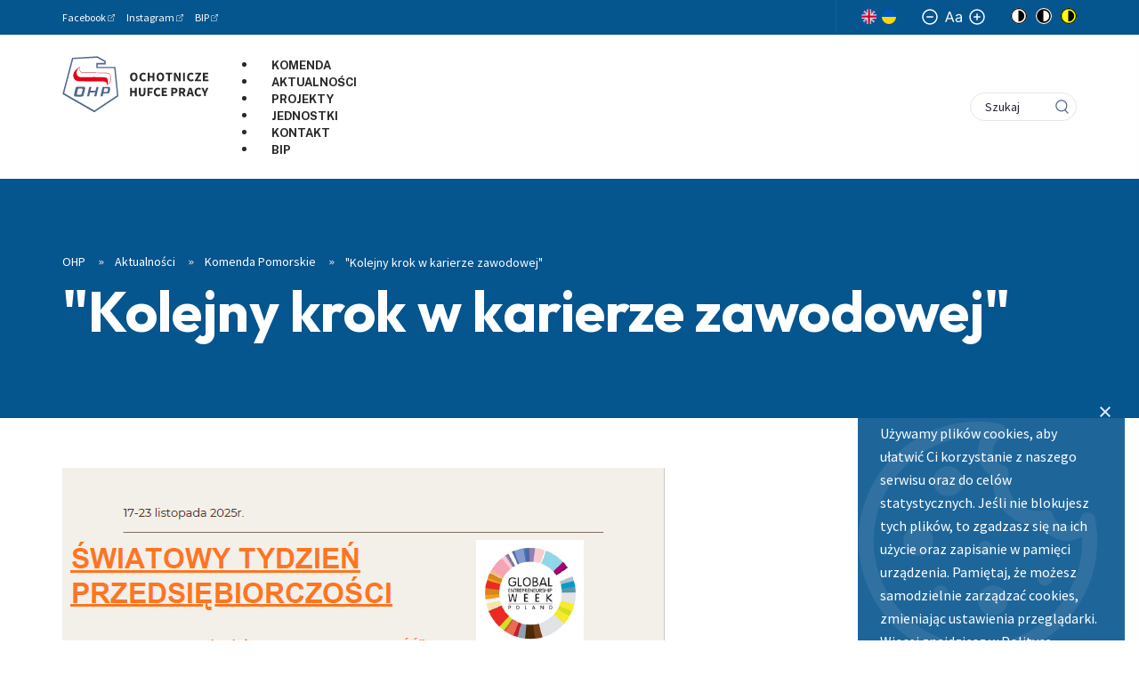

--- FILE ---
content_type: text/html; charset=utf-8
request_url: https://www.ohp.pl/aktualnosci/komenda-pomorskie/kolejny-krok-w-karierze-zawodowej
body_size: 16817
content:

<!DOCTYPE html>
<html
	lang="pl-pl"
	data-wcag-fontsize="14"
	data-wcag-contrast="normal"
>
    <head>
        <base href="https://www.ohp.pl/aktualnosci/komenda-pomorskie/kolejny-krok-w-karierze-zawodowej" />
	<meta http-equiv="content-type" content="text/html; charset=utf-8" />
	<meta name="keywords" content="ohp, ochotnicze hufce pracy, hufiec" />
	<meta name="author" content="pomorska" />
	<meta name="viewport" content="width=device-width, initial-scale=1, shrink-to-fit=no" />
	<title>&quot;Kolejny krok w karierze zawodowej&quot; - Ochotnicze Hufce Pracy</title>
	<link href="/favicon.ico" rel="shortcut icon" type="image/vnd.microsoft.icon" />
	<link href="/plugins/content/author/author/tmpl/css/template.css" rel="stylesheet" type="text/css" />
	<link href="/plugins/system/jce/css/content.css?6755a27b89a3df2841b2079f3b5a66f2" rel="stylesheet" type="text/css" />
	<link href="https://fonts.googleapis.com/css2?family=Public+Sans:ital,wght@0,300;0,400;0,500;0,700;0,900;1,500&family=Source+Sans+Pro:ital,wght@0,300;0,400;0,600;0,700;0,900;1,400&display=swap" rel="stylesheet" type="text/css" />
	<link href="/templates/emp_template/css/dist/template.min.css?6755a27b89a3df2841b2079f3b5a66f2" rel="stylesheet" type="text/css" />
	<link href="/media/mod_cookies_notification/css/style.css?6755a27b89a3df2841b2079f3b5a66f2" rel="stylesheet" type="text/css" />
	<link href="/media/mod_languages/css/template.css?6755a27b89a3df2841b2079f3b5a66f2" rel="stylesheet" type="text/css" />
	<link href="/modules/mod_djmegamenu/themes/default/css/djmegamenu.css?v=3.6.2.pro" rel="stylesheet" type="text/css" />
	<link href="/modules/mod_djmegamenu/assets/css/animations.css?v=3.6.2.pro" rel="stylesheet" type="text/css" />
	<style type="text/css">
		.dj-hideitem { display: none !important; }

	</style>
	<script type="application/json" class="joomla-script-options new">{"csrf.token":"49125bd048a4de2ec503c59fe159b887","system.paths":{"root":"","base":""}}</script>
	<script src="/media/system/js/mootools-core.js?6755a27b89a3df2841b2079f3b5a66f2" type="text/javascript"></script>
	<script src="/media/system/js/core.js?6755a27b89a3df2841b2079f3b5a66f2" type="text/javascript"></script>
	<script src="/media/jui/js/jquery.min.js?6755a27b89a3df2841b2079f3b5a66f2" type="text/javascript"></script>
	<script src="/media/jui/js/jquery-noconflict.js?6755a27b89a3df2841b2079f3b5a66f2" type="text/javascript"></script>
	<script src="/media/jui/js/jquery-migrate.min.js?6755a27b89a3df2841b2079f3b5a66f2" type="text/javascript"></script>
	<script src="/media/system/js/caption.js?6755a27b89a3df2841b2079f3b5a66f2" type="text/javascript"></script>
	<script src="/templates/emp_template/js/dist/template.min.js?6755a27b89a3df2841b2079f3b5a66f2" type="text/javascript"></script>
	<script src="/media/mod_cookies_notification/js/script.js?6755a27b89a3df2841b2079f3b5a66f2" type="text/javascript"></script>
	<script src="/modules/mod_djmegamenu/assets/js/jquery.djmegamenu.js?v=3.6.2.pro" type="text/javascript" defer="defer"></script>
	<script type="text/javascript">
jQuery(window).on('load',  function() {
				new JCaption('img.caption');
			});
jQuery(document).ready(function() {
	var value, searchword = jQuery('#mod-finder-searchword371');

		// Get the current value.
		value = searchword.val();

		// If the current value equals the default value, clear it.
		searchword.on('focus', function ()
		{
			var el = jQuery(this);

			if (el.val() === 'Szukaj')
			{
				el.val('');
			}
		});

		// If the current value is empty, set the previous value.
		searchword.on('blur', function ()
		{
			var el = jQuery(this);

			if (!el.val())
			{
				el.val(value);
			}
		});

		jQuery('#mod-finder-searchform371').on('submit', function (e)
		{
			e.stopPropagation();
			var advanced = jQuery('#mod-finder-advanced371');

			// Disable select boxes with no value selected.
			if (advanced.length)
			{
				advanced.find('select').each(function (index, el)
				{
					var el = jQuery(el);

					if (!el.val())
					{
						el.attr('disabled', 'disabled');
					}
				});
			}
		});});
jQuery(document).ready(function() {
	var value, searchword = jQuery('#mod-finder-searchword107');

		// Get the current value.
		value = searchword.val();

		// If the current value equals the default value, clear it.
		searchword.on('focus', function ()
		{
			var el = jQuery(this);

			if (el.val() === 'Szukaj')
			{
				el.val('');
			}
		});

		// If the current value is empty, set the previous value.
		searchword.on('blur', function ()
		{
			var el = jQuery(this);

			if (!el.val())
			{
				el.val(value);
			}
		});

		jQuery('#mod-finder-searchform107').on('submit', function (e)
		{
			e.stopPropagation();
			var advanced = jQuery('#mod-finder-advanced107');

			// Disable select boxes with no value selected.
			if (advanced.length)
			{
				advanced.find('select').each(function (index, el)
				{
					var el = jQuery(el);

					if (!el.val())
					{
						el.attr('disabled', 'disabled');
					}
				});
			}
		});});
	(function(){
		var cb = function() {
			var add = function(css, id) {
				if(document.getElementById(id)) return;
				
				var l = document.createElement('link'); l.rel = 'stylesheet'; l.id = id; l.href = css;
				var h = document.getElementsByTagName('head')[0]; h.appendChild(l);
			}
			add('/media/djextensions/css/animate.min.css', 'animate_min_css');
			add('/media/djextensions/css/animate.ext.css', 'animate_ext_css');
		};
		var raf = requestAnimationFrame || mozRequestAnimationFrame || webkitRequestAnimationFrame || msRequestAnimationFrame;
		if (raf) raf(cb);
		else window.addEventListener('load', cb);
	})();
	</script>
	<meta property="og:url" content="https://www.ohp.pl/aktualnosci/komenda-pomorskie/kolejny-krok-w-karierze-zawodowej">
	<meta property="og:type" content="article">
	<meta property="og:title" content="&#34;Kolejny krok w karierze zawodowej&#34;">
	<meta property="og:description" content="„Kolejny krok w karierze zawodowej” powstał w ramach projektu „Zagraniczna mobilność edukacyjna uczniów i absolwentów oraz kadry kształcenia zawodowego”, realizowanego w ramach programu Fundusze Europejskie dla Rozwoju Społecznego 2021-2027, dofin...">
	<meta property="og:image" content="https://www.ohp.pl/images/plakat.png">
	<meta property="og:image:secure_url" content="https://www.ohp.pl/images/plakat.png">
	<meta property="og:image:width" content="678">
	<meta property="og:image:height" content="929">

        <!-- Global site tag (gtag.js) - Google Analytics -->
        <script async src="https://www.googletagmanager.com/gtag/js?id=UA-134037929-1"></script>
        <script>
        window.dataLayer = window.dataLayer || [];
        function gtag(){dataLayer.push(arguments);}
        gtag('js', new Date());

        gtag('config', 'UA-134037929-1');
        </script>

        <!-- Facebook Pixel Code -->
        <script>
        !function(f,b,e,v,n,t,s)
        {if(f.fbq)return;n=f.fbq=function(){n.callMethod?
        n.callMethod.apply(n,arguments):n.queue.push(arguments)};
        if(!f._fbq)f._fbq=n;n.push=n;n.loaded=!0;n.version='2.0';
        n.queue=[];t=b.createElement(e);t.async=!0;
        t.src=v;s=b.getElementsByTagName(e)[0];
        s.parentNode.insertBefore(t,s)}(window, document,'script',
        'https://connect.facebook.net/en_US/fbevents.js');
        fbq('init', '1061883797210044');
        fbq('track', 'PageView');
        </script>
        <noscript><img height="1" width="1" style="display:none"
        src="https://www.facebook.com/tr?id=1061883797210044&ev=PageView&noscript=1"
        /></noscript>
        <!-- End Facebook Pixel Code -->
         
        
        <!-- Mailchimp Code -->
        <script id="mcjs">!function(c,h,i,m,p){m=c.createElement(h),p=c.getElementsByTagName(h)[0],m.async=1,m.src=i,p.parentNode.insertBefore(m,p)}(document,"script","https://chimpstatic.com/mcjs-connected/js/users/46de8af545887aa4c455f72f4/f0c5cb494d5ddccf1abac19b8.js");</script>  
        <!-- End Mailchimp Code --> 
          
        <link rel="stylesheet" href="/templates/emp_template/css/custom.css" type="text/css" />
        <link href="https://unpkg.com/aos@2.3.1/dist/aos.css" rel="stylesheet">
		<link rel="preconnect" href="https://fonts.googleapis.com">
		<link rel="preconnect" href="https://fonts.gstatic.com" crossorigin>
		<link href="https://fonts.googleapis.com/css2?family=Fustat:wght@200..800&family=Outfit:wght@100..900&display=swap" rel="stylesheet">
          
        <script type="text/javascript"> window.addEventListener('scroll', () => {
  document.body.style.setProperty('--scroll', window.pageYOffset / (document.body.offsetHeight - window.innerHeight));
}, false); </script>
          
    </head>

    <body class="site " itemscope itemtype="http://schema.org/WebPage"><div class="dj-offcanvas-wrapper"><div class="dj-offcanvas-pusher"><div class="dj-offcanvas-pusher-in">
        <header class="header js-header p-fixed w-full z-9" itemscope itemtype="http://schema.org/WPHeader">
            <div class="header__top d-none d-lg-block">
                <div class="container">
                    <div class="row">
                        <div class="col-sm-8 d-flex align-items-center">
                                                            <section class="contact-info font-normal ">
			<span class="d-inline-flex">
					<div class="text-content">
						<p><a href="https://www.facebook.com/KomendaGlownaOHP/" target="_blank" rel="noopener">Facebook</a></p>
					</div>
				</span>
			<span class="d-inline-flex">
					<div class="text-content">
						<p><a href="https://www.instagram.com/Komenda_Glowna_OHP/" target="_blank" rel="noopener">Instagram</a></p>
					</div>
				</span>
			<span class="d-inline-flex">
					<div class="text-content">
						<p><a href="https://kgohp.bip.gov.pl/" target="_blank" rel="noopener">BIP</a></p>
					</div>
				</span>
	</section>

                                                    </div>
                        <div class="col-sm-4 d-none d-md-flex align-items-md-center justify-content-md-end">
                                                            <div class="mod-languages">

	<ul class="lang-block" dir="ltr">
									<li>
			<a href="/en/">
												<img src="/templates/emp_template/images/mod_languages/en_gb.gif" alt="English (United Kingdom)" title="English (United Kingdom)" />										</a>
			</li>
				</ul>

</div>
<a href="https://zielonalinia.gov.pl/pomoc-dla-obywateli-ukrainy"><img style="height:16px;" title="Informacje po ukraińsku" src="/images/images/ua-flag.svg" alt="flaga Ukrainy" /></a>
<div class="wcag-switchers">
    <div class="wcag-switchers__sizes">
        <button
            aria-label="Mały rozmiar czcionki"
            title="Mały rozmiar czcionki"
            type="button"
            class="wcag-switchers__change-size js-wcag-fs"
            data-change="-1"
        >
            <svg viewBox="0 0 18 18"><g transform="translate(1 1)" stroke-width="1.5" fill="none" fill-rule="evenodd" stroke-linecap="round" stroke-linejoin="round"><circle cx="8" cy="8" r="8"/><path d="M4.8 8h6.4"/></g></svg>
        </button>
        <svg class="wcag-switchers__font-size" viewBox="0 0 19 12"><path d="M1.542 11.793l1.221-3.34h4.91l1.222 3.34h1.542L5.977 0H4.46L0 11.793h1.542zM7.21 7.186H3.226l1.945-5.32h.095l1.945 5.32zM14.825 12c1.59 0 2.42-.83 2.704-1.405h.072v1.198H19V5.965c0-2.81-2.206-3.132-3.368-3.132-1.376 0-2.942.46-3.653 2.073l1.328.46c.308-.644 1.038-1.335 2.372-1.335 1.299 0 1.922.673 1.922 1.82 0 .656-.688.621-2.349.828-1.69.214-3.534.576-3.534 2.603 0 1.728 1.376 2.718 3.107 2.718zm.214-1.22c-1.115 0-1.922-.484-1.922-1.429 0-1.036.973-1.359 2.064-1.497.593-.069 2.182-.23 2.42-.507v1.244c0 1.106-.902 2.188-2.562 2.188z"/></svg>
        <button
            aria-label="Normalny rozmiar czcionki"
            title="Normalny rozmiar czcionki"
            type="button"
            class="wcag-switchers__change-size js-wcag-fs"
            data-change="1"
        >
            <svg viewBox="0 0 18 18"><g transform="translate(1 1)" stroke-width="1.5" fill="none" fill-rule="evenodd" stroke-linecap="round" stroke-linejoin="round"><circle cx="8" cy="8" r="8"/><path d="M8 4.8v6.4M4.8 8h6.4"/></g></svg>
        </button>
    </div>

	<ul class="wcag-switchers__contrast">
        <li class="wcag-switchers__contrast-item wcag-switchers__contrast-item--first-item">
            <span class="wcag-switchers__contrast-title">Kontrast strony</span>
        </li>
        <li class="wcag-switchers__contrast-item">
            <button
                class="js-wcag-contrast wcag-switchers__contrast-btn"
                data-key="contrast"
                data-value="normal"
                type="button"
                aria-label="Brak kontrastu"
                title="Brak kontrastu"
            >
                <svg xmlns="http://www.w3.org/2000/svg" viewBox="0 0 18 18"><g fill-rule="nonzero" fill="none"><circle fill="#FFF" cx="9" cy="9" r="9"/><path d="M9 0a9 9 0 100 18A9 9 0 009 0zm0 16.875a7.875 7.875 0 110-15.75 7.875 7.875 0 010 15.75z" fill="#000"/><path d="M9 2.813a.562.562 0 00-.563.562v11.25c0 .31.252.563.563.563A6.188 6.188 0 009 2.812z" fill="#000"/></g></svg>
            </button>
        </li>
        <li class="wcag-switchers__contrast-item">
            <button
                class="js-wcag-contrast wcag-switchers__contrast-btn"
                data-key="contrast"
                data-value="black"
                type="button"
                aria-label="Czarny kontrast"
                title="Czarny kontrast"
            >
                <svg xmlns="http://www.w3.org/2000/svg" viewBox="0 0 18 18"><g fill="none" fill-rule="evenodd"><circle fill="#000" fill-rule="nonzero" cx="9" cy="9" r="9"/><path d="M9 0a9 9 0 100 18A9 9 0 009 0zm0 16.875a7.875 7.875 0 110-15.75 7.875 7.875 0 010 15.75z" fill="#FFF" fill-rule="nonzero"/><path d="M9 2.813a.562.562 0 00-.563.562v11.25c0 .31.252.563.563.563A6.188 6.188 0 009 2.812z" fill="#FFF"/></g></svg>
            </button>
        </li>
        <li class="wcag-switchers__contrast-item wcag-switchers__contrast-item--last-item">
            <button
                class="js-wcag-contrast wcag-switchers__contrast-btn"
                data-key="contrast"
                data-value="yellow"
                type="button"
                aria-label="Żółty kontrast"
                title="Żółty kontrast"
            >
                <svg xmlns="http://www.w3.org/2000/svg" viewBox="0 0 18 18"><g fill="none" fill-rule="evenodd"><circle fill="#FFFF02" cx="9" cy="9" r="9"/><path d="M9 0a9 9 0 100 18A9 9 0 009 0zm0 16.875a7.875 7.875 0 110-15.75 7.875 7.875 0 010 15.75z" fill="#000" fill-rule="nonzero"/><path d="M9 2.813a.562.562 0 00-.563.562v11.25c0 .31.252.563.563.563A6.188 6.188 0 009 2.812z" fill="#000" fill-rule="nonzero"/></g></svg>
            </button>
        </li>
    </ul>
</div>

                                                    </div>
                    </div>
                </div>
            </div>
            <div class="header__bottom background-white">
                <div class="container">
                    <div class="row">
                        <div class="col-6 col-xl-2">
                            <a class="header__logo" aria-label="Przejdź do strony głównej" href="https://www.ohp.pl/">
                                <svg class="icon">
                                    <use xlink:href="#logo"/>
                                </svg>
                            </a>
                        </div>

                        <div class="col-6 col-xl-10 d-flex align-items-center justify-content-end justify-content-xl-between">
                            <div class="header__menu d-none d-xl-block main-menu js-main-menu d-none">
                                
<ul id="dj-megamenu368" class="dj-megamenu dj-megamenu-default horizontalMenu "
	data-options='{"wrap":null,"animIn":"fadeInUp","animOut":"fadeOut","animSpeed":"fast","openDelay":"0","closeDelay":"0","event":"mouseenter","fixed":"0","offset":"0","theme":"default","direction":"ltr","wcag":"1"}' data-trigger="979">
<li class="dj-up itemid622 first"><a class="dj-up_a  " href="https://ohp.pl/nasze-jednostki/wojewodzkie-komendy-ohp/pomorskie" ><span >Komenda</span></a></li><li class="dj-up itemid599"><a class="dj-up_a  " href="https://ohp.pl/aktualnosci/komenda-pomorskie" ><span >Aktualności</span></a></li><li class="dj-up itemid600"><a class="dj-up_a  " href="https://ohp.pl/nasze-jednostki/wojewodzkie-komendy-ohp/pomorskie/projekty-pomorskiej-wk" ><span >Projekty</span></a></li><li class="dj-up itemid601"><a class="dj-up_a  " href="https://ohp.pl/nasze-jednostki/wojewodzkie-komendy-ohp/pomorskie/jednostki" ><span >Jednostki</span></a></li><li class="dj-up itemid602"><a class="dj-up_a  " href="https://ohp.pl/nasze-jednostki/wojewodzkie-komendy-ohp/pomorskie/kontakt" ><span >Kontakt</span></a></li><li class="dj-up itemid603"><a class="dj-up_a  " href="https://pomorskawkohp.bip.gov.pl/" target="_blank" ><span >BIP</span></a></li></ul>


                            </div>

                            <div class="mr-24 d-xl-none">
                                <button
                                    class="js-mobilemenu-show hamburger hamburger--squeeze d-flex"
                                    type="button"
                                    aria-label="Otwórz menu"
                                >
                                    <span class="hamburger-box">
                                        <span class="hamburger-inner"></span>
                                    </span>
                                </button>
                            </div>

                            
<form id="mod-finder-searchform107" action="/wyszukiwarka" method="get" class="finder-search-form" role="search">
    <div class="p-relative input-wrapper"><label class="visually-hidden" for="mod-finder-searchword107">Szukaj</label><input type="text" name="q" id="mod-finder-searchword107" class="finder-search-form__input" size="0" value="" placeholder="Szukaj" aria-label="Szukaj"/></div><button class="finder-search-form__btn" aria-label="Idź" type="submit" title="Idź"><svg class="icon icon-loupe"><use xlink:href="#icon-loupe"></use></svg></button>
            </form>

                        </div>
                    </div>
                </div>
            </div>
        </header>

                    
<div class="page-header">
            
<div class="bg-picture p-absolute  ">
    <picture class="bg-picture__wrapper">
                    <noscript class="loading-lazy">
                                    <source srcset="https://www.ohp.pl//media/thumbnails/b1d1b48fbe6a977dd36a3faaa712aa6d.jpg" media="(min-width: 1280px)">
                            <source srcset="https://www.ohp.pl//media/thumbnails/26c8059a3ca926a6dd1590ef58008521.jpg" media="(min-width: 768px)">
                            <img class="bg-picture__image" loading="lazy" src="https://www.ohp.pl//media/thumbnails/c0dc0b0add7b2ac46123198c2404e872.jpg" alt="">
                    </noscript>
            </picture>
</div>
    
    <div class="page-header__content">
        <div class="container">
            <div class="row">
                <div class="col-12">
                    						<div class="page-header__breadcrumbs">
                            <div aria-label="breadcrumbs" role="navigation">
	<ul itemscope itemtype="https://schema.org/BreadcrumbList" class="breadcrumb">
		
						<li itemprop="itemListElement" itemscope itemtype="https://schema.org/ListItem">
											<a itemprop="item" href="/" class="pathway"><span itemprop="name">OHP</span></a>
					
											<span class="divider">
                            <svg class="icon icon-chevrons-right"><use xlink:href="#icon-chevrons-right"></use></svg>
						</span>
										<meta itemprop="position" content="1">
				</li>
							<li itemprop="itemListElement" itemscope itemtype="https://schema.org/ListItem">
											<a itemprop="item" href="/aktualnosci" class="pathway"><span itemprop="name">Aktualności </span></a>
					
											<span class="divider">
                            <svg class="icon icon-chevrons-right"><use xlink:href="#icon-chevrons-right"></use></svg>
						</span>
										<meta itemprop="position" content="2">
				</li>
							<li itemprop="itemListElement" itemscope itemtype="https://schema.org/ListItem">
											<a itemprop="item" href="/aktualnosci/komenda-pomorskie" class="pathway"><span itemprop="name">Komenda Pomorskie</span></a>
					
											<span class="divider">
                            <svg class="icon icon-chevrons-right"><use xlink:href="#icon-chevrons-right"></use></svg>
						</span>
										<meta itemprop="position" content="3">
				</li>
							<li itemprop="itemListElement" itemscope itemtype="https://schema.org/ListItem" class="active">
					<span itemprop="name">
						&quot;Kolejny krok w karierze zawodowej&quot;					</span>
					<meta itemprop="position" content="4">
				</li>
				</ul>
</div>
                        </div>
					
                    <h1 class="page-header__title">
                        "Kolejny krok w karierze zawodowej"                    </h1>
                </div>
            </div>
        </div>
    </div>
</div>

        
        
                <main class="js-mainpage mainpage" itemscope itemprop="mainContentOfPage">
            <div class="container">
                <div class="row">
                    <div class="col-lg-12">
                        <div class="component">
                            
                            <div class="article item-page" itemscope itemtype="https://schema.org/Article">
	<meta itemprop="inLanguage" content="pl-PL" />
	
		
						
		
	
	
		
							
	<div class="article__content text-content" itemprop="articleBody">
                    <img class="mb-24" src="https://www.ohp.pl/images/plakat.png" alt="">
        		<p style="text-align: justify;"><strong>„Kolejny krok w&nbsp;karierze zawodowej” </strong>powstał w&nbsp;ramach projektu <strong>„Zagraniczna mobilność edukacyjna uczniów i&nbsp;absolwentów oraz kadry kształcenia zawodowego”</strong>, realizowanego w&nbsp;ramach programu <strong>Fundusze Europejskie dla Rozwoju Społecznego 2021-2027,</strong> dofinansowany na zasadach Erasmus+.</p>
<p style="text-align: justify;">„Kolejny krok w&nbsp;karierze zawodowej” to projekt, w&nbsp;którym <strong>Pomorska Wojewódzka Komenda OHP</strong> występuje w&nbsp;roli lidera. Projekt zakłada wyjazd<strong> 20 osób</strong>, podopiecznych Pomorskiej WK OHP z&nbsp;<strong>11-20 Hufca Pracy w&nbsp;Bytowie</strong> oraz <strong>11-23 Hufca Pracy w&nbsp;Słupsku</strong> wraz z&nbsp;opiekunami do <strong>Grecji (Saloniki)</strong>, które wezmą udział w&nbsp;praktykach zawodowych, w&nbsp;okresie <strong>od 13 do 25 kwietnia 2024 r.</strong></p>
<p style="text-align: justify;">Głównym atutem projektu będzie nabycie przez uczestników praktyk zawodowych, praktycznych umiejętności wykonywania zawodu, zdobycie doświadczenia zawodowego w&nbsp;samodzielnym i&nbsp;zespołowym wykonywaniu obowiązków, kształtowanie umiejętności współpracy i&nbsp;organizacji pracy, zarządzania czasem podczas wykonywania zadań specyficznych dla zawodu, umiejętności zwiększających zdolność zatrudnienia. Dodatkowo młodzież uzyska umiejętności swobodnej komunikacji i&nbsp;współpracy w&nbsp;j. angielskim branżowym.</p>
<p style="text-align: justify;">Liczymy, że dzięki udziałowi w&nbsp;projekcie młodzież dodatkowo będzie mogła zdobyć konkurencyjne umiejętności, tak aby w&nbsp;przyszłości być akceptowanym i&nbsp;docenianym pracownikiem nie tylko w&nbsp;kraju, ale również na międzynarodowym rynku pracy.</p>
<p style="text-align: justify;">Projekt otrzymał dofinansowanie w&nbsp;wysokości <strong>50.961,00 EUR.</strong></p>
<p>Autor tekstu: Alicja Otto / Marta Rychel<br>Autor plakatu: Alicja Otto / Marta Rychel</p>	</div>

	
							</div>

                            
                                                    </div>
                    </div>
                                    </div>
            </div>
        </main>

        
        
<footer class="footer js-footer" itemscope itemtype="http://schema.org/WPFooter">
    <div class="container">
        <div class="row">
            <div class="col-lg-11 offset-lg-1">
                <div class="footer__menu">
                    <ul class="nav menu mod-list">
<li class="item-151 deeper parent"><a href="/rozwoj-zawodowy" >Rozwój zawodowy</a><ul class="nav-child unstyled small"><li class="item-153"><a href="/rozwoj-zawodowy/doradztwo-zawodowe" >Doradztwo zawodowe</a></li><li class="item-154"><a href="/rozwoj-zawodowy/szkolenia-zawodowe" >Szkolenia zawodowe</a></li><li class="item-156"><a href="/rozwoj-zawodowy/zielona-linia" >Zielona Linia</a></li></ul></li><li class="item-157 deeper parent"><a href="/ksztalcenie-i-wychowanie" >Kształcenie i wychowanie</a><ul class="nav-child unstyled small"><li class="item-158"><a href="/ksztalcenie-i-wychowanie/rekrutacja" >Rekrutacja</a></li><li class="item-159"><a href="/ksztalcenie-i-wychowanie/ksztalcenie-i-przygotowanie-zawodowe" >Kształcenie</a></li><li class="item-160"><a href="/ksztalcenie-i-wychowanie/opieka-i-wychowanie" >Wychowanie</a></li></ul></li><li class="item-163"><a href="/projekty" >Projekty</a></li><li class="item-164 deeper parent"><a href="/nasze-jednostki" >Nasze jednostki</a><ul class="nav-child unstyled small"><li class="item-165 parent"><a href="/nasze-jednostki/wojewodzkie-komendy-ohp" >Wojewódzkie Komendy OHP</a></li><li class="item-166 parent"><a href="/nasze-jednostki/centra-ksztalcenia-i-wychowania" >Centra Kształcenia i Wychowania</a></li><li class="item-167 parent"><a href="/nasze-jednostki/osrodki-szkolenia-zawodowego" >Ośrodki Szkolenia Zawodowego</a></li></ul></li><li class="item-168"><a href="/o-nas" >O nas</a></li><li class="item-169 alias-parent-active"><a href="/aktualnosci" >Aktualności</a></li><li class="item-170 divider deeper parent"><span class="separator ">Kontakt</span>
<ul class="nav-child unstyled small"><li class="item-171"><a href="tel: 22 578-47-01" >Tel: 22 578-47-01</a></li><li class="item-172"><a href="mailto:kgohp@ohp.pl" >Email: kgohp@ohp.pl</a></li><li class="item-173"><a href="https://www.facebook.com/KomendaGlownaOHP/" target="_blank" rel="noopener noreferrer">Facebook: @KomendaGłównaOHP</a></li></ul></li><li class="item-254"><a href="/polityka-ochrony-danych-osobowych" >RODO - Polityka prywatności i Polityka Cookies</a></li><li class="item-549"><a href="/deklaracja-dostepnosci" >Deklaracja dostępności</a></li><li class="item-741"><a href="https://kgohp.bip.gov.pl/zamowienia-publiczne/" target="_blank" rel="noopener noreferrer">Zamówienia publiczne</a></li><li class="item-744 divider deeper parent"><span class="separator ">Zobacz też</span>
<ul class="nav-child unstyled small"><li class="item-742"><a href="https://www.zielonalinia.gov.pl/" target="_blank" rel="noopener noreferrer">zielonalinia.gov.pl</a></li><li class="item-743"><a href="https://www.prawawpracy.pl/" target="_blank" rel="noopener noreferrer">legitnapraca.pl</a></li></ul></li></ul>

                </div>
            </div>
        </div>
        <div class="row">
            <div class="col-12">
                <div class="footer__bottom">
                    <p class="footer__copyrights">©2026 Wszelkie prawa zastrzeżone. Komenda Główna OHP</p>
                    <p class="footer__empressia">
                        <span>Realizacja:</span>
                        <a class="footer__empressia-logo" href="https://www.empressia.pl" target="_blank" rel="noopener" aria-label="Empressia">
                            <svg class="d-block" viewBox="0 0 122 12">
                                <g fill="#828894" fill-rule="nonzero">
                                    <path d="M121.689 10.13l-4.484-8.928c-.398-.875-1.543-.843-1.972 0l-4.564 8.927c-.319.668 0 1.241.508 1.528.573.111 1.161 0 1.416-.541l.684-1.4h5.867l.7 1.4c.573 1.24 2.497.254 1.845-.987zm-7.427-2.515l1.957-3.93 1.797 3.93h-3.754zM103.25 10.686c0 1.353 2.098 1.321 2.098 0V1.6c0-1.352-2.099-1.305-2.099 0v9.086zM95.544 8.49c-.239 2.26-3.594 1.591-4.899.7-.54-.445-1.001-.302-1.415.112-.286.43-.302 1.13.223 1.559 2.194 1.814 8.046 1.718 8.157-2.323.112-4.233-6.806-2.737-6.376-5.347.334-1.655 3.005-1.305 4.182-.557.954.7 2.099-.684 1.018-1.559-2.195-1.687-6.854-1.13-7.22 1.957-.493 4.52 6.123 3.103 6.33 5.458zM81.81 8.49c-.237 2.26-3.593 1.591-4.897.7-.54-.445-1.002-.302-1.415.112-.287.43-.303 1.13.222 1.559 2.195 1.814 8.047 1.718 8.158-2.323.111-4.233-6.806-2.737-6.377-5.347.334-1.655 3.006-1.305 4.182-.557.955.7 2.1-.684 1.018-1.559-2.194-1.687-6.854-1.13-7.22 1.957-.492 4.52 6.123 3.103 6.33 5.458zM69.144 11.657c1.558 0 1.447-2.085 0-2.085h-4.85V7.185H68.3c1.415 0 1.415-2.084 0-2.084h-4.008V2.714h4.58c1.432 0 1.464-2.069 0-2.069h-5.708a.962.962 0 00-.986.987v9.038c0 .557.43.987.986.987h5.979zM56.54 9.986l-2.115-2.578C57.797 6.056 56.97.645 52.93.645H48.7a.95.95 0 00-.954.971v9.038c0 1.4 2.115 1.353 2.115-.031v-2.88h2.497l2.401 3.436c.954 1.21 2.608.032 1.781-1.193zm-3.61-4.074h-3.069V2.571h3.07c2.194 0 2.067 3.341 0 3.341zM38.435.502H34.76c-.668 0-1.081.573-1.081 1.098v8.959c0 .7.556 1.098 1.081 1.098.573 0 1.018-.398 1.018-1.098v-2.1h2.656c2.067 0 3.928-1.4 3.928-3.915 0-2.657-1.861-4.042-3.928-4.042zm0 5.967h-2.656V2.507h2.656c1.065 0 1.908.923 1.908 2.037 0 .987-.843 1.925-1.908 1.925zM21.33 8.013c.525.7 1.241.7 1.813 0l2.64-3.342v5.888c0 .7.446 1.098 1.018 1.098.509 0 .954-.397.954-1.098V1.6c0-1.098-1.288-1.352-1.813-.7l-3.625 4.901-3.499-4.726c-.27-.302-.54-.572-1.002-.572-.254 0-.954.27-.954 1.098v8.958c0 .7.445 1.098.954 1.098.573 0 1.145-.397 1.145-1.098V4.672l2.37 3.34zM4.962 9.436h5.27a1.064 1.064 0 010 2.128h-5.27a1.064 1.064 0 010-2.128z"/>
                                    <circle cx="1.264" cy="10.5" r="1.064"/>
                                    <path d="M1.264 4.996h5.269a1.064 1.064 0 110 2.128H1.264a1.064 1.064 0 110-2.128zM1.264.555h8.967a1.064 1.064 0 110 2.128H1.264a1.064 1.064 0 010-2.128z"/>
                                </g>
                            </svg>
                        </a>
                    </p>
                </div>
            </div>
        </div>
    </div>
</footer>
        
<div class="mobile-menu-overlay is-hidden js-mobile-menu-overlay"></div>

<div class="mobile-menu is-hidden js-mobile-menu">
    <button class="js-mobilemenu-hide mobile-menu__close hamburger hamburger--squeeze" type="button" aria-label="Zamknij menu">
        <span class="hamburger-box">
            <span class="hamburger-inner"></span>
        </span>
    </button>

    <div class="mobile-menu__tools">
                    <section class="contact-info font-normal ">
			<span class="d-inline-flex">
					<div class="text-content">
						<p><a href="https://www.facebook.com/KomendaGlownaOHP/" target="_blank" rel="noopener">Facebook</a></p>
					</div>
				</span>
			<span class="d-inline-flex">
					<div class="text-content">
						<p><a href="https://www.instagram.com/Komenda_Glowna_OHP/" target="_blank" rel="noopener">Instagram</a></p>
					</div>
				</span>
			<span class="d-inline-flex">
					<div class="text-content">
						<p><a href="https://kgohp.bip.gov.pl/" target="_blank" rel="noopener">BIP</a></p>
					</div>
				</span>
	</section>

                            <div class="mod-languages">

	<ul class="lang-block" dir="ltr">
									<li>
			<a href="/en/">
												<img src="/templates/emp_template/images/mod_languages/en_gb.gif" alt="English (United Kingdom)" title="English (United Kingdom)" />										</a>
			</li>
				</ul>

</div>
<a href="https://zielonalinia.gov.pl/pomoc-dla-obywateli-ukrainy"><img style="height:16px;" title="Informacje po ukraińsku" src="/images/images/ua-flag.svg" alt="flaga Ukrainy" /></a>
<div class="wcag-switchers">
    <div class="wcag-switchers__sizes">
        <button
            aria-label="Mały rozmiar czcionki"
            title="Mały rozmiar czcionki"
            type="button"
            class="wcag-switchers__change-size js-wcag-fs"
            data-change="-1"
        >
            <svg viewBox="0 0 18 18"><g transform="translate(1 1)" stroke-width="1.5" fill="none" fill-rule="evenodd" stroke-linecap="round" stroke-linejoin="round"><circle cx="8" cy="8" r="8"/><path d="M4.8 8h6.4"/></g></svg>
        </button>
        <svg class="wcag-switchers__font-size" viewBox="0 0 19 12"><path d="M1.542 11.793l1.221-3.34h4.91l1.222 3.34h1.542L5.977 0H4.46L0 11.793h1.542zM7.21 7.186H3.226l1.945-5.32h.095l1.945 5.32zM14.825 12c1.59 0 2.42-.83 2.704-1.405h.072v1.198H19V5.965c0-2.81-2.206-3.132-3.368-3.132-1.376 0-2.942.46-3.653 2.073l1.328.46c.308-.644 1.038-1.335 2.372-1.335 1.299 0 1.922.673 1.922 1.82 0 .656-.688.621-2.349.828-1.69.214-3.534.576-3.534 2.603 0 1.728 1.376 2.718 3.107 2.718zm.214-1.22c-1.115 0-1.922-.484-1.922-1.429 0-1.036.973-1.359 2.064-1.497.593-.069 2.182-.23 2.42-.507v1.244c0 1.106-.902 2.188-2.562 2.188z"/></svg>
        <button
            aria-label="Normalny rozmiar czcionki"
            title="Normalny rozmiar czcionki"
            type="button"
            class="wcag-switchers__change-size js-wcag-fs"
            data-change="1"
        >
            <svg viewBox="0 0 18 18"><g transform="translate(1 1)" stroke-width="1.5" fill="none" fill-rule="evenodd" stroke-linecap="round" stroke-linejoin="round"><circle cx="8" cy="8" r="8"/><path d="M8 4.8v6.4M4.8 8h6.4"/></g></svg>
        </button>
    </div>

	<ul class="wcag-switchers__contrast">
        <li class="wcag-switchers__contrast-item wcag-switchers__contrast-item--first-item">
            <span class="wcag-switchers__contrast-title">Kontrast strony</span>
        </li>
        <li class="wcag-switchers__contrast-item">
            <button
                class="js-wcag-contrast wcag-switchers__contrast-btn"
                data-key="contrast"
                data-value="normal"
                type="button"
                aria-label="Brak kontrastu"
                title="Brak kontrastu"
            >
                <svg xmlns="http://www.w3.org/2000/svg" viewBox="0 0 18 18"><g fill-rule="nonzero" fill="none"><circle fill="#FFF" cx="9" cy="9" r="9"/><path d="M9 0a9 9 0 100 18A9 9 0 009 0zm0 16.875a7.875 7.875 0 110-15.75 7.875 7.875 0 010 15.75z" fill="#000"/><path d="M9 2.813a.562.562 0 00-.563.562v11.25c0 .31.252.563.563.563A6.188 6.188 0 009 2.812z" fill="#000"/></g></svg>
            </button>
        </li>
        <li class="wcag-switchers__contrast-item">
            <button
                class="js-wcag-contrast wcag-switchers__contrast-btn"
                data-key="contrast"
                data-value="black"
                type="button"
                aria-label="Czarny kontrast"
                title="Czarny kontrast"
            >
                <svg xmlns="http://www.w3.org/2000/svg" viewBox="0 0 18 18"><g fill="none" fill-rule="evenodd"><circle fill="#000" fill-rule="nonzero" cx="9" cy="9" r="9"/><path d="M9 0a9 9 0 100 18A9 9 0 009 0zm0 16.875a7.875 7.875 0 110-15.75 7.875 7.875 0 010 15.75z" fill="#FFF" fill-rule="nonzero"/><path d="M9 2.813a.562.562 0 00-.563.562v11.25c0 .31.252.563.563.563A6.188 6.188 0 009 2.812z" fill="#FFF"/></g></svg>
            </button>
        </li>
        <li class="wcag-switchers__contrast-item wcag-switchers__contrast-item--last-item">
            <button
                class="js-wcag-contrast wcag-switchers__contrast-btn"
                data-key="contrast"
                data-value="yellow"
                type="button"
                aria-label="Żółty kontrast"
                title="Żółty kontrast"
            >
                <svg xmlns="http://www.w3.org/2000/svg" viewBox="0 0 18 18"><g fill="none" fill-rule="evenodd"><circle fill="#FFFF02" cx="9" cy="9" r="9"/><path d="M9 0a9 9 0 100 18A9 9 0 009 0zm0 16.875a7.875 7.875 0 110-15.75 7.875 7.875 0 010 15.75z" fill="#000" fill-rule="nonzero"/><path d="M9 2.813a.562.562 0 00-.563.562v11.25c0 .31.252.563.563.563A6.188 6.188 0 009 2.812z" fill="#000" fill-rule="nonzero"/></g></svg>
            </button>
        </li>
    </ul>
</div>

            </div>

    <div class="mobile-menu__scroll">
        <ul class="nav menu mod-list">
<li class="item-622"><a href="https://ohp.pl/nasze-jednostki/wojewodzkie-komendy-ohp/pomorskie" >Komenda</a></li><li class="item-599"><a href="https://ohp.pl/aktualnosci/komenda-pomorskie" >Aktualności</a></li><li class="item-600"><a href="https://ohp.pl/nasze-jednostki/wojewodzkie-komendy-ohp/pomorskie/projekty-pomorskiej-wk" >Projekty</a></li><li class="item-601"><a href="https://ohp.pl/nasze-jednostki/wojewodzkie-komendy-ohp/pomorskie/jednostki" >Jednostki</a></li><li class="item-602"><a href="https://ohp.pl/nasze-jednostki/wojewodzkie-komendy-ohp/pomorskie/kontakt" >Kontakt</a></li><li class="item-603"><a href="https://pomorskawkohp.bip.gov.pl/" target="_blank" rel="noopener noreferrer">BIP</a></li></ul>

<form id="mod-finder-searchform371" action="/wyszukiwarka" method="get" class="finder-search-form" role="search">
    <div class="p-relative input-wrapper"><label class="visually-hidden" for="mod-finder-searchword371">Szukaj</label><input type="text" name="q" id="mod-finder-searchword371" class="finder-search-form__input" size="0" value="" placeholder="Szukaj" aria-label="Szukaj"/></div><button class="finder-search-form__btn" aria-label="Idź" type="submit" title="Idź"><svg class="icon icon-loupe"><use xlink:href="#icon-loupe"></use></svg></button>
            </form>

    </div>
</div>
        

<svg aria-hidden="true" style="position: absolute; width: 0; height: 0; overflow: hidden;" version="1.1" xmlns="http://www.w3.org/2000/svg" xmlns:xlink="http://www.w3.org/1999/xlink">
    <defs>
        <symbol id="bip" viewBox="0 0 42 18">
            <path d="M0 3.489l9.786 9.936V3.489zM36.554 3.846a5.383 5.383 0 00-5.38 5.378v7.51a1.315 1.315 0 002.627 0v-2.913a5.37 5.37 0 102.753-9.969m0 8.128a2.75 2.75 0 112.75-2.75 2.753 2.753 0 01-2.75 2.744M18.95 3.852a5.314 5.314 0 00-2.753.784V1.398a1.313 1.313 0 00-2.625 0v7.843a5.378 5.378 0 105.378-5.389m0 8.13a2.753 2.753 0 112.752-2.75 2.77 2.77 0 01-2.752 2.75m10.108.133c-.178-.088-.715-.36-.715-2.448V5.176a1.313 1.313 0 10-2.625 0v4.491c0 1.593.224 3.82 2.157 4.797a1.315 1.315 0 101.183-2.349M27.03 2.977a1.446 1.446 0 10-1.442-1.44A1.446 1.446 0 0027.03 2.98" fill-rule="nonzero" />
        </symbol>
        <symbol id="logo" viewBox="0 0 166 64">
            <g fill="none" fill-rule="evenodd">
                <path fill="#FFF" d="M2.107 41.912L12.332 3.278l27.005-1.561 8.117 4.527v1.561H38.4v5.697h20.293l3.2 30.908-25.6 17.092z"/>
                <path fill="#4F658E" fill-rule="nonzero" d="M39.337 1.717l8.195 4.527v1.483H38.4v5.697h20.293l3.2 30.908-25.6 17.092-34.186-19.59L12.332 3.2l27.005-1.483m.312-1.56h-.469L12.176 1.794l-1.093.078-.312 1.093L.546 41.6l-.312 1.17 1.015.625 34.185 19.59.859.469.78-.547 25.6-17.092.78-.547-.077-.936-3.2-30.908-.156-1.404H39.883V9.366h9.132V5.307l-.78-.468L40.038.312l-.39-.156z"/>
                <path fill="#FFF" d="M49.483 18.888c-2.888 0-20.137-.39-25.6-.39-5.463 0-3.98-4.918-3.98-6.088-5.62 2.653-5.386 12.02 1.873 11.395 2.341 0 21.073-.625 26.692.234 5.073.859 2.576 7.259 2.498 8.195-.078.078 0 .078 0 .078.468-.312 3.434-1.717 4.058-6.556.78-5.463-2.653-6.868-5.541-6.868z"/>
                <path fill="#4F658E" d="M17.327 34.498c-1.405 0-2.107.39-2.498 2.42 0 .077-1.17 4.214-1.483 6.243-.156 1.093-.156 1.717.156 2.03.157.233.547.311 1.171.39 1.64.156 4.293.156 5.854.156 1.873 0 3.122-.235 3.434-1.25.39-1.404 1.405-5.54 1.873-7.57.156-.702.078-1.327-.234-1.717-.468-.546-1.327-.624-1.795-.624h-6.478v-.078zm5.385 4.682c-.078.39-.39 1.405-.858 3.044-.234 1.171-.703 1.327-1.717 1.327-.39 0-1.874.078-2.342.078-.468 0-.936-.078-1.17-.39-.313-.39-.235-.937 0-1.639.312-1.249.702-2.654.702-2.888.234-1.092.468-2.107 1.717-2.107h2.576c.312 0 .858 0 1.17.39.234.312.234 1.015-.078 2.185zM38.712 34.654l-1.092 4.37h-5.698l1.093-4.37h-2.498l-2.576 10.614h2.498l1.015-4.292 5.697-.078-1.092 4.37h2.497l2.498-10.614zM50.107 42.146c1.25 0 2.03 0 2.732-.546.39-.234.937-1.873 1.249-4.215.234-1.092.156-1.717-.312-2.185-.625-.624-1.796-.624-1.796-.546h-6.4l-2.497 10.614h2.497l.703-3.044 3.824-.078zm-2.341-5.931h2.497c.469 0 .859.234 1.093.546.234.312.468.859.234 1.795-.312 1.093-.624 2.03-2.029 2.03h-2.888l1.093-4.371z"/>
                <path fill="#E30018" d="M54.088 20.527c-1.327-1.561-3.434-1.795-4.605-1.795-1.17 0-4.917-.078-9.288-.156-5.854-.078-13.19-.235-16.312-.235-1.483 0-2.576-.39-3.278-1.17-1.093-1.249-.78-3.2-.625-4.293 0-.156.079-.312.079-.468v-.312l-.235.156c-.156.078-.39.156-.546.312-10.458 5.541-7.649 15.766-.468 15.766 2.42 0 14.595.078 22.712.078 8.117 0 8.585.39 9.21 4.37l.546-.312c2.263-1.327 3.668-3.512 4.059-6.634.234-2.263-.157-4.058-1.25-5.307zm.78 5.307c-.39 2.888-1.56 4.917-3.668 6.244.312-1.17 1.093-4.37-.156-6.4-.546-.937-1.405-1.483-2.654-1.639-2.341-.39-7.102-.468-11.941-.468-4.605 0-14.283.156-14.751.156-2.81 0-4.761-1.015-5.386-3.434-.702-2.498.39-6.01 3.356-7.493v.156c-.156 1.093-.468 3.2.703 4.605.702.859 1.873 1.249 3.512 1.249 3.2 0 10.458.156 16.312.234 4.37.078 8.117.156 9.288.156 1.093 0 3.044.234 4.37 1.639 1.015 1.093 1.327 2.81 1.015 4.995z"/>
                <g fill="#292929" fill-rule="nonzero">
                <path d="M76.566 23.415c0-3.122 1.717-4.917 4.293-4.917 2.575 0 4.292 1.795 4.292 4.917s-1.717 4.995-4.292 4.995c-2.576 0-4.293-1.873-4.293-4.995zm6.478 0c0-1.874-.78-3.044-2.107-3.044-1.327 0-2.108 1.17-2.108 3.044 0 1.873.78 3.122 2.108 3.122 1.248.078 2.107-1.171 2.107-3.122zM87.102 23.57c0-3.121 2.108-4.994 4.527-4.994 1.249 0 2.186.546 2.888 1.248l-1.17 1.405c-.469-.468-1.015-.78-1.64-.78-1.327 0-2.341 1.17-2.341 3.044 0 1.95.936 3.122 2.341 3.122.78 0 1.405-.39 1.873-.859l1.171 1.327c-.78.937-1.873 1.405-3.044 1.405-2.575-.078-4.605-1.717-4.605-4.917zM96.625 18.731h2.107v3.67h3.278v-3.67h2.185v9.522h-2.185v-3.98h-3.278v3.98h-2.107zM106.615 23.415c0-3.122 1.717-4.917 4.292-4.917 2.576 0 4.293 1.795 4.293 4.917s-1.717 4.995-4.293 4.995c-2.575 0-4.292-1.873-4.292-4.995zm6.4 0c0-1.874-.78-3.044-2.108-3.044-1.327 0-2.107 1.17-2.107 3.044 0 1.873.78 3.122 2.107 3.122 1.327.078 2.108-1.171 2.108-3.122zM119.415 20.527h-2.576v-1.796h7.415v1.796h-2.576v7.726h-2.263zM126.283 18.732h2.185l2.498 4.76.936 2.108h.078c-.078-1.015-.234-2.341-.234-3.434v-3.434h2.03v9.522h-2.186l-2.497-4.761-.937-2.108h-.078c.078 1.015.234 2.342.234 3.435v3.356h-2.03v-9.444zM136.586 18.731h2.107v9.522h-2.107zM141.034 23.57c0-3.121 2.107-4.994 4.527-4.994 1.249 0 2.185.546 2.888 1.248l-1.171 1.405c-.468-.468-1.015-.78-1.639-.78-1.327 0-2.341 1.17-2.341 3.044 0 1.95.936 3.122 2.341 3.122.78 0 1.405-.39 1.873-.859l1.17 1.327c-.78.937-1.872 1.405-3.043 1.405-2.576-.078-4.605-1.717-4.605-4.917zM150.01 26.927l4.215-6.4H150.4v-1.796h6.478v1.327l-4.214 6.4h4.214v1.795h-6.868zM159.064 18.731h5.93v1.796h-3.823V22.4h3.278v1.795h-3.278v2.185h3.98v1.795h-6.087v-9.444z"/>
                </g>
                <g fill="#292929" fill-rule="nonzero">
                <path d="M76.644 35.746h2.107v3.669h3.278v-3.669h2.186v9.522h-2.186v-3.98h-3.2v3.98h-2.107v-9.522zM86.478 40.82v-5.074h2.185v5.308c0 1.873.547 2.497 1.64 2.497 1.092 0 1.638-.624 1.638-2.497v-5.308h2.108v5.074c0 3.2-1.327 4.604-3.747 4.604-2.497 0-3.824-1.404-3.824-4.604zM96.234 35.746h6.01v1.796h-3.902v2.185h3.278v1.795h-3.278v3.668h-2.108zM103.415 40.585c0-3.122 2.107-4.995 4.526-4.995 1.25 0 2.186.547 2.888 1.249l-1.17 1.405c-.469-.468-1.015-.78-1.64-.78-1.326 0-2.341 1.17-2.341 3.043 0 1.952.937 3.122 2.342 3.122.78 0 1.404-.39 1.873-.858l1.17 1.327c-.78.936-1.873 1.404-3.043 1.404-2.576-.078-4.605-1.717-4.605-4.917zM112.39 35.746h5.932v1.796h-3.824v1.873h3.278v1.795h-3.278v2.185h3.98v1.795h-6.088zM123.239 35.746h3.278c2.107 0 3.746.78 3.746 3.044 0 2.264-1.717 3.2-3.746 3.2h-1.17v3.2h-2.108v-9.444zm3.2 4.605c1.17 0 1.717-.546 1.717-1.483 0-.936-.624-1.327-1.795-1.327h-1.015v2.888h1.093v-.078zM131.98 35.746h3.435c2.029 0 3.668.703 3.668 2.966 0 1.405-.703 2.264-1.717 2.732l2.185 3.824h-2.42l-1.794-3.434h-1.171v3.434h-2.107v-9.522h-.079zm3.2 4.371c1.093 0 1.718-.468 1.718-1.405 0-.936-.625-1.249-1.718-1.249h-1.092v2.654h1.092zM143.376 35.746h2.575l2.966 9.522h-2.263l-.547-2.263h-2.887l-.547 2.263h-2.185l2.888-9.522zm.234 5.542h2.029l-.234-.859c-.234-.936-.546-2.107-.78-3.044h-.079c-.234 1.015-.468 2.108-.78 3.044l-.156.859zM149.541 40.585c0-3.122 2.108-4.995 4.527-4.995 1.25 0 2.186.547 2.888 1.249l-1.17 1.405c-.469-.468-1.015-.78-1.64-.78-1.326 0-2.341 1.17-2.341 3.043 0 1.952.936 3.122 2.341 3.122.78 0 1.405-.39 1.874-.858l1.17 1.327c-.78.936-1.873 1.404-3.044 1.404-2.575-.078-4.605-1.717-4.605-4.917zM160.156 41.834l-2.888-6.166h2.342l.858 2.186c.234.702.547 1.405.78 2.107h.079c.312-.702.546-1.405.78-2.107l.859-2.186h2.263l-2.888 6.166v3.356h-2.107v-3.356h-.078z"/>
                </g>
            </g>
        </symbol>
        <symbol id="icon-arrow-down" viewBox="0 0 32 32">
            <path d="M16 0c1.62 0 2.959 0.95 3.171 2.183l0.029 0.343v26.947c0 1.395-1.433 2.526-3.2 2.526-1.62 0-2.959-0.95-3.171-2.183l-0.029-0.343v-26.947c0-1.395 1.433-2.526 3.2-2.526z"></path>
            <path d="M0.74 13.567c0.897-0.93 2.3-1.014 3.289-0.254l0.283 0.254 11.687 12.111 11.687-12.111c0.897-0.929 2.3-1.014 3.289-0.254l0.283 0.254c0.897 0.929 0.978 2.384 0.245 3.409l-0.245 0.294-13.474 13.964c-0.897 0.929-2.3 1.014-3.289 0.253l-0.283-0.253-13.474-13.964c-0.987-1.022-0.987-2.68 0-3.703z"></path>
        </symbol>
        <symbol id="icon-arrow-up" viewBox="0 0 32 32">
            <path d="M16 32c-1.62 0-2.959-0.95-3.171-2.183l-0.029-0.343v-26.947c0-1.395 1.433-2.526 3.2-2.526 1.62 0 2.959 0.95 3.171 2.183l0.029 0.343v26.947c0 1.395-1.433 2.526-3.2 2.526z"></path>
            <path d="M31.26 18.433c-0.897 0.93-2.3 1.014-3.289 0.253l-0.283-0.253-11.687-12.111-11.687 12.111c-0.897 0.93-2.3 1.014-3.289 0.253l-0.283-0.253c-0.897-0.93-0.978-2.384-0.245-3.409l0.245-0.294 13.474-13.964c0.897-0.929 2.3-1.014 3.289-0.254l0.283 0.254 13.474 13.964c0.987 1.022 0.987 2.68 0 3.703z"></path>
        </symbol>
        <symbol id="icon-arrow-left" viewBox="0 0 32 32">
            <path d="M29.474 12.8c1.395 0 2.526 1.433 2.526 3.2 0 1.62-0.95 2.959-2.183 3.171l-0.343 0.029h-26.947c-1.395 0-2.526-1.433-2.526-3.2 0-1.62 0.95-2.959 2.183-3.171l0.343-0.029h26.947z"></path>
            <path d="M14.73 0.74c1.022-0.987 2.68-0.987 3.703 0 0.93 0.897 1.014 2.3 0.253 3.289l-0.253 0.283-12.111 11.687 12.111 11.687c0.93 0.897 1.014 2.3 0.253 3.289l-0.253 0.283c-0.93 0.897-2.384 0.978-3.409 0.245l-0.294-0.245-13.964-13.474c-0.929-0.897-1.014-2.3-0.254-3.289l0.254-0.283 13.964-13.474z"></path>
        </symbol>
        <symbol id="icon-arrow-right" viewBox="0 0 32 32">
            <path d="M29.474 12.8c1.395 0 2.526 1.433 2.526 3.2 0 1.62-0.95 2.959-2.183 3.171l-0.343 0.029h-26.947c-1.395 0-2.526-1.433-2.526-3.2 0-1.62 0.95-2.959 2.183-3.171l0.343-0.029h26.947z"></path>
            <path d="M13.567 0.74c0.93-0.897 2.384-0.978 3.409-0.245l0.294 0.245 13.964 13.474c0.93 0.897 1.014 2.3 0.253 3.289l-0.253 0.283-13.964 13.474c-1.022 0.987-2.68 0.987-3.703 0-0.93-0.897-1.014-2.3-0.254-3.289l0.254-0.283 12.111-11.687-12.111-11.687c-0.929-0.897-1.014-2.3-0.254-3.289l0.254-0.283z"></path>
        </symbol>
        <symbol id="icon-chevrons-right" viewBox="0 0 37 32">
            <path d="M22.61 1.815l0.384 0.334 11.429 11.429c0.621 0.62 1.005 1.478 1.005 2.425 0 0.767-0.252 1.475-0.677 2.046l0.006-0.009-0.334 0.384-11.429 11.429c-0.619 0.615-1.473 0.995-2.415 0.995-1.894 0-3.429-1.535-3.429-3.429 0-0.763 0.249-1.468 0.671-2.037l-0.007 0.009 0.334-0.384 9.001-9.006-9.006-9.006c-0.619-0.62-1.002-1.476-1.002-2.422 0-0.768 0.253-1.477 0.679-2.049l-0.006 0.009 0.334-0.384c0.62-0.621 1.478-1.004 2.425-1.004 0.767 0 1.475 0.252 2.046 0.677l-0.009-0.006zM6.61 1.815l0.384 0.334 11.429 11.429c0.621 0.62 1.005 1.478 1.005 2.425 0 0.767-0.252 1.475-0.677 2.046l0.006-0.009-0.334 0.384-11.429 11.429c-0.62 0.615-1.473 0.995-2.415 0.995-1.894 0-3.429-1.535-3.429-3.429 0-0.763 0.249-1.468 0.671-2.037l-0.007 0.009 0.334-0.384 9.001-9.006-9.006-9.006c-0.617-0.62-0.999-1.475-0.999-2.419 0-0.769 0.253-1.479 0.681-2.051l-0.006 0.009 0.329-0.384c0.62-0.621 1.478-1.004 2.425-1.004 0.767 0 1.475 0.252 2.046 0.677l-0.009-0.006z"></path>
        </symbol>
        <symbol id="icon-notification" viewBox="0 0 34 32">
            <path d="M25.332 17.135c4.853 0 8.801-3.627 8.801-8.086s-3.948-8.086-8.801-8.086c-2.997 0-5.649 1.384-7.239 3.493-0.758-0.425-1.561-0.755-2.393-0.985v-0.653c0-1.535-1.249-2.783-2.783-2.783h-0.033c-1.535 0-2.783 1.249-2.783 2.783v0.598c-4.676 1.203-8.141 5.454-8.141 10.5v9.854c-1.202 0.736-1.959 2.052-1.959 3.46 0 0.368 0.298 0.667 0.667 0.667h8.936v0.303c0 1.818 1.479 3.297 3.297 3.297s3.297-1.479 3.297-3.297v-0.303h8.936c0.368 0 0.667-0.298 0.667-0.667 0-1.488-0.852-2.872-2.161-3.576v-6.669c0.555 0.099 1.121 0.151 1.693 0.151zM25.332 2.296c4.118 0 7.468 3.029 7.468 6.753s-3.35 6.753-7.468 6.753c-0.884 0-1.748-0.138-2.57-0.411-0.133-0.044-0.277-0.045-0.411-0.003l-2.311 0.731v-2.020c0-0.179-0.072-0.351-0.2-0.476-1.274-1.25-1.976-2.875-1.976-4.574 0-3.723 3.35-6.753 7.468-6.753v0zM11.433 3.075v-0.258c0-0.799 0.651-1.45 1.45-1.45h0.033c0.799 0 1.45 0.651 1.45 1.45v0.258h-2.933zM14.864 28.198c0 1.083-0.881 1.964-1.964 1.964s-1.964-0.881-1.964-1.964v-0.303h3.928v0.303h-0zM24.38 26.563h-22.961c0.19-0.727 0.683-1.362 1.366-1.731h7.037c0.368 0 0.667-0.298 0.667-0.667s-0.298-0.667-0.667-0.667h-6.53v-9.583c0-5.242 4.265-9.507 9.506-9.507 1.613 0 3.184 0.405 4.582 1.176-0.545 1.051-0.85 2.226-0.85 3.465 0 1.969 0.771 3.849 2.176 5.323v2.657c0 0.212 0.101 0.412 0.273 0.538 0.116 0.085 0.254 0.129 0.394 0.129 0.067 0 0.135-0.010 0.201-0.031l2.731-0.864v7.277c0 0.273 0.166 0.519 0.42 0.62 0.826 0.328 1.437 1.037 1.654 1.866v0z"></path>
            <path d="M21.886 9.748c0.176 0 0.347-0.071 0.471-0.195s0.195-0.295 0.195-0.471c0-0.175-0.071-0.347-0.195-0.471s-0.295-0.195-0.471-0.195c-0.175 0-0.347 0.071-0.471 0.195s-0.195 0.296-0.195 0.471c0 0.176 0.071 0.347 0.195 0.471s0.296 0.195 0.471 0.195z"></path>
            <path d="M25.332 9.748c0.175 0 0.347-0.071 0.471-0.195s0.195-0.295 0.195-0.471c0-0.175-0.071-0.347-0.195-0.471s-0.296-0.195-0.471-0.195c-0.175 0-0.347 0.071-0.471 0.195s-0.195 0.296-0.195 0.471c0 0.176 0.071 0.347 0.195 0.471s0.296 0.195 0.471 0.195z"></path>
            <path d="M28.778 9.748c0.175 0 0.347-0.071 0.471-0.195s0.196-0.296 0.196-0.471-0.071-0.347-0.196-0.471c-0.124-0.124-0.296-0.195-0.471-0.195s-0.347 0.071-0.471 0.195c-0.125 0.124-0.195 0.296-0.195 0.471s0.071 0.347 0.195 0.471c0.124 0.124 0.295 0.195 0.471 0.195z"></path>
            <path d="M12.667 23.498c-0.175 0-0.347 0.071-0.471 0.195s-0.195 0.296-0.195 0.471c0 0.176 0.071 0.348 0.195 0.472s0.296 0.195 0.471 0.195c0.175 0 0.347-0.071 0.471-0.195s0.195-0.296 0.195-0.472c0-0.175-0.071-0.347-0.195-0.471s-0.296-0.195-0.471-0.195z"></path>
        </symbol>
        <symbol id="icon-chevron-right" viewBox="0 0 32 32">
            <path d="M24.525 14.218c0.457 0.457 0.74 1.089 0.74 1.787 0 0.565-0.186 1.087-0.499 1.508l0.005-0.007-0.246 0.283-13.477 13.477c-0.457 0.453-1.086 0.733-1.78 0.733-1.396 0-2.527-1.131-2.527-2.527 0-0.562 0.184-1.082 0.494-1.502l-0.005 0.007 0.246-0.283 11.688-11.692-11.692-11.692c-0.456-0.457-0.738-1.088-0.738-1.785 0-0.566 0.186-1.089 0.501-1.51l-0.005 0.007 0.246-0.283c0.457-0.457 1.089-0.74 1.787-0.74 0.565 0 1.087 0.186 1.508 0.499l-0.007-0.005 0.283 0.246 13.477 13.477z"></path>
        </symbol>
        <symbol id="icon-loupe" viewBox="0 0 30 32">
            <path d="M13.661 0.421c0.001 0 0.002 0 0.003 0 7.312 0 13.24 5.928 13.24 13.24 0 3.631-1.462 6.921-3.829 9.313l0.001-0.001 6.225 6.225c0.233 0.229 0.378 0.548 0.378 0.901 0 0.698-0.566 1.263-1.263 1.263-0.287 0-0.552-0.096-0.764-0.257l0.003 0.002-0.141-0.123-6.387-6.388c-2.089 1.442-4.675 2.304-7.463 2.304-7.312 0-13.24-5.928-13.24-13.24 0-7.311 5.926-13.238 13.237-13.24h0zM13.661 2.947c-5.917 0-10.713 4.796-10.713 10.713s4.796 10.713 10.713 10.713v0c5.917 0 10.713-4.797 10.713-10.713s-4.797-10.713-10.713-10.713v0z"></path>
        </symbol>
        <symbol id="icon-close" viewBox="0 0 386.667 386.667">
            <path d="m386.667 45.564-45.564-45.564-147.77 147.769-147.769-147.769-45.564 45.564 147.769 147.769-147.769 147.77 45.564 45.564 147.769-147.769 147.769 147.769 45.564-45.564-147.768-147.77z"></path>
        </symbol>
        <symbol id="phone" viewBox="0 0 20 20">
            <g fill-rule="evenodd">
                <path d="M19.357 14.396c-.036-.03-4.033-2.873-5.112-2.7-.521.093-.818.448-1.415 1.159a20.36 20.36 0 01-.506.584 9.133 9.133 0 01-5.763-5.763c.196-.18.471-.41.588-.51.708-.593 1.062-.89 1.154-1.412.189-1.08-2.67-5.075-2.699-5.111A1.526 1.526 0 004.467 0C3.308 0 0 4.29 0 5.014c0 .042.06 4.311 5.325 9.667C10.675 19.939 14.944 20 14.986 20 15.709 20 20 16.692 20 15.533a1.527 1.527 0 00-.643-1.137zm-4.445 4.267c-.579-.05-4.165-.522-8.645-4.923-4.422-4.502-4.883-8.095-4.929-8.651A18.036 18.036 0 014.475 1.38c.027.027.062.067.108.119a23.594 23.594 0 012.382 4.042c-.214.215-.44.418-.677.607-.368.28-.706.598-1.008.948a.667.667 0 00-.114.501c.141.611.357 1.203.643 1.76a10.473 10.473 0 004.832 4.832c.558.287 1.15.503 1.761.644a.66.66 0 00.5-.114c.352-.304.67-.643.952-1.012.21-.25.489-.582.595-.676a23.43 23.43 0 014.05 2.385c.056.047.095.083.121.106a18.024 18.024 0 01-3.708 3.138v.002zm-.245-9.33H16A5.34 5.34 0 0010.667 4v1.333a4.004 4.004 0 014 4z"/>
                <path d="M18 9.333h1.333A8.677 8.677 0 0010.667.667V2A7.342 7.342 0 0118 9.333z"/>
            </g>
        </symbol>
        <symbol id="fax" viewBox="0 0 20 20">
            <g fill-rule="evenodd">
                <path d="M19.286 5h-1.429V.714A.714.714 0 0017.143 0H10a.714.714 0 00-.714.714V5H8.57c0-1.183-.959-2.143-2.142-2.143H5c-1.183 0-2.143.96-2.143 2.143H.714A.714.714 0 000 5.714v11.429c0 .394.32.714.714.714h2.143C2.857 19.041 3.817 20 5 20h1.429c1.183 0 2.142-.96 2.142-2.143h10.715c.394 0 .714-.32.714-.714V5.714A.714.714 0 0019.286 5zm-8.572-3.571h5.715V5h-5.715V1.429zM3.571 13.4l-.635 1.279a.714.714 0 00-.079.321v1.429H1.43v-10h1.428v1.428c0 .112.028.222.079.322L3.57 9.45v3.95zm3.572-5.714L6.5 8.979a.807.807 0 00-.071.307v4.285c0 .112.027.222.078.322l.636 1.278v2.686c0 .395-.32.714-.714.714H5a.714.714 0 01-.714-.714v-2.686l.635-1.278c.051-.1.078-.21.079-.322V9.286a.714.714 0 00-.079-.322l-.635-1.278V5c0-.394.32-.714.714-.714h1.429c.394 0 .714.32.714.714v2.686zm11.428 8.743h-10V15a.714.714 0 00-.078-.321L7.857 13.4V9.464L8.5 8.171a.779.779 0 00.071-.314V6.43h10v10z"/>
                <path d="M10 7.857h1.429v1.429H10zM12.857 7.857h1.429v1.429h-1.429zM15.714 7.857h1.429v1.429h-1.429zM10 10.714h1.429v1.429H10zM12.857 10.714h1.429v1.429h-1.429zM15.714 10.714h1.429v1.429h-1.429zM10 13.571h1.429V15H10zM12.857 13.571h1.429V15h-1.429zM15.714 13.571h1.429V15h-1.429z"/>
            </g>
        </symbol>
        <symbol id="icon-email" viewBox="0 0 32 32">
            <path d="M31.776 13.803c-1.194-8.72-9.234-14.818-17.955-13.621s-14.821 9.237-13.622 17.957c0.997 7.126 6.557 12.702 13.591 13.713l0.086 0.010c0.71 0.091 1.426 0.138 2.142 0.138 0.008 0 0.018 0 0.028 0 3.018 0 5.838-0.848 8.236-2.318l-0.069 0.039c0.334-0.183 0.557-0.533 0.557-0.934 0-0.587-0.476-1.062-1.062-1.062-0.22 0-0.425 0.067-0.594 0.182l0.004-0.002c-2.031 1.24-4.488 1.974-7.117 1.974-7.63 0-13.816-6.186-13.816-13.816s6.186-13.816 13.816-13.816c7.63 0 13.816 6.186 13.816 13.816 0 1.763-0.33 3.449-0.932 5l0.032-0.094c-0.338 0.866-1.165 1.468-2.133 1.468-1.258 0-2.278-1.017-2.283-2.274v-11.532c0-0.587-0.476-1.063-1.063-1.063s-1.063 0.476-1.063 1.063v0 1.834c-1.565-1.774-3.844-2.888-6.383-2.888-4.693 0-8.498 3.804-8.498 8.498s3.805 8.498 8.498 8.498c2.655 0 5.025-1.217 6.583-3.124l0.012-0.015c0.559 1.828 2.231 3.135 4.208 3.135 1.869 0 3.466-1.168 4.1-2.814l0.010-0.030c0.947-2.525 1.248-5.248 0.874-7.92zM16 22.44c-3.52 0-6.374-2.854-6.374-6.374s2.854-6.374 6.374-6.374v0c3.52 0 6.374 2.854 6.374 6.374s-2.854 6.374-6.374 6.374v0z"></path>
        </symbol>
    </defs>
</svg>

                    
<div class="cookiesnotification js-cookiesnotification ">
    <div class="cookiesnotification__text text-content">
        <p>Używamy plików cookies, aby ułatwić Ci korzystanie z naszego serwisu oraz do celów statystycznych. Jeśli nie blokujesz tych plików, to zgadzasz się na ich użycie oraz zapisanie w pamięci urządzenia. Pamiętaj, że możesz samodzielnie zarządzać cookies, zmieniając ustawienia przeglądarki. Więcej znajdziesz w Polityce prywatności. <a href="/polityka-ochrony-danych-osobowych">Dowiedz się więcej.</a></p>    </div>

    <svg class="cookiesnotification__icon" xmlns="http://www.w3.org/2000/svg" viewBox="0 0 512 512">
        <path d="M507.44 208.64a15.982 15.982 0 00-13.824-12.928 15.962 15.962 0 00-16.48 9.312c-5.072 11.2-16.208 18.992-29.12 18.976-14.32.032-26.416-9.632-30.448-22.896-2.432-8.096-10.752-12.896-18.976-10.976-5.056 1.184-9.84 1.872-14.592 1.872-35.248-.064-63.936-28.752-64-64 0-4.752.688-9.536 1.872-14.576 1.936-8.224-2.88-16.56-10.976-18.992C297.632 90.416 287.968 78.32 288 64c-.016-12.928 7.776-24.048 18.976-29.12a15.974 15.974 0 009.312-16.48A15.983 15.983 0 00303.36 4.56C288.096 1.696 272.288 0 256 0 114.784.032.032 114.784 0 256c.032 141.216 114.784 255.968 256 256 141.216-.032 255.968-114.784 256-256 0-16.288-1.696-32.096-4.56-47.36zm-93.12 205.68C373.696 454.912 317.792 480 256 480s-117.696-25.088-158.32-65.68C57.088 373.696 32 317.792 32 256S57.088 138.304 97.68 97.68C138.304 57.088 194.208 32 256 32c2.88 0 5.696.304 8.56.432-5.344 9.312-8.544 20.032-8.56 31.568.032 23.888 13.28 44.368 32.592 55.296-.304 2.848-.592 5.696-.592 8.704.032 52.976 43.024 95.968 96 96 3.008 0 5.856-.288 8.704-.592C403.632 242.704 424.096 255.968 448 256c11.536-.016 22.256-3.216 31.568-8.56.128 2.848.432 5.68.432 8.56 0 61.792-25.088 117.696-65.68 158.32z"/>
        <circle cx="192" cy="128" r="32"/>
        <circle cx="128" cy="256" r="32"/>
        <circle cx="288" cy="384" r="32"/>
        <circle cx="272" cy="272" r="16"/>
        <circle cx="400" cy="336" r="16"/>
        <circle cx="176" cy="368" r="16"/>
    </svg>


    <button
        class="js-cookiesnotification-close cookiesnotification__close"
        type="button"
        aria-label="Zaakceptuj powiadomienie cookies"
    >
        <svg class="icon icon-close"><use xlink:href="#icon-close"></use></svg>
    </button>
</div>

        
        <div id="system-message-container">
	</div>

        
          
          <script src="https://unpkg.com/aos@next/dist/aos.js"></script>
  <script>
    AOS.init();
  </script>

    
    </div></div></div></body>
</html>


--- FILE ---
content_type: text/css
request_url: https://www.ohp.pl/templates/emp_template/css/dist/template.min.css?6755a27b89a3df2841b2079f3b5a66f2
body_size: 24734
content:
@charset "UTF-8";
/*!
 * Bootstrap Grid v4.5.0 (https://getbootstrap.com/)
 * Copyright 2011-2020 The Bootstrap Authors
 * Copyright 2011-2020 Twitter, Inc.
 * Licensed under MIT (https://github.com/twbs/bootstrap/blob/master/LICENSE)
 */.tippy-box[data-animation=fade][data-state=hidden]{opacity:0}[data-tippy-root]{max-width:calc(100vw - 10px)}.tippy-box{position:relative;background-color:#333;color:#fff;border-radius:4px;font-size:14px;line-height:1.4;outline:0;-webkit-transition-property:visibility,opacity,-webkit-transform;transition-property:visibility,opacity,-webkit-transform;transition-property:transform,visibility,opacity;transition-property:transform,visibility,opacity,-webkit-transform}.tippy-box[data-placement^=top]>.tippy-arrow{bottom:0}.tippy-box[data-placement^=top]>.tippy-arrow:before{bottom:-7px;left:0;border-width:8px 8px 0;border-top-color:initial;-webkit-transform-origin:center top;transform-origin:center top}.tippy-box[data-placement^=bottom]>.tippy-arrow{top:0}.tippy-box[data-placement^=bottom]>.tippy-arrow:before{top:-7px;left:0;border-width:0 8px 8px;border-bottom-color:initial;-webkit-transform-origin:center bottom;transform-origin:center bottom}.tippy-box[data-placement^=left]>.tippy-arrow{right:0}.tippy-box[data-placement^=left]>.tippy-arrow:before{border-width:8px 0 8px 8px;border-left-color:initial;right:-7px;-webkit-transform-origin:center left;transform-origin:center left}.tippy-box[data-placement^=right]>.tippy-arrow{left:0}.tippy-box[data-placement^=right]>.tippy-arrow:before{left:-7px;border-width:8px 8px 8px 0;border-right-color:initial;-webkit-transform-origin:center right;transform-origin:center right}.tippy-box[data-inertia][data-state=visible]{-webkit-transition-timing-function:cubic-bezier(.54,1.5,.38,1.11);transition-timing-function:cubic-bezier(.54,1.5,.38,1.11)}.tippy-arrow{width:16px;height:16px;color:#333}.tippy-arrow:before{content:"";position:absolute;border-color:transparent;border-style:solid}.tippy-content{position:relative;padding:5px 9px;z-index:1}@font-face{font-family:swiper-icons;src:url("data:application/font-woff;charset=utf-8;base64, [base64]//wADZ2x5ZgAAAywAAADMAAAD2MHtryVoZWFkAAABbAAAADAAAAA2E2+eoWhoZWEAAAGcAAAAHwAAACQC9gDzaG10eAAAAigAAAAZAAAArgJkABFsb2NhAAAC0AAAAFoAAABaFQAUGG1heHAAAAG8AAAAHwAAACAAcABAbmFtZQAAA/gAAAE5AAACXvFdBwlwb3N0AAAFNAAAAGIAAACE5s74hXjaY2BkYGAAYpf5Hu/j+W2+MnAzMYDAzaX6QjD6/4//Bxj5GA8AuRwMYGkAPywL13jaY2BkYGA88P8Agx4j+/8fQDYfA1AEBWgDAIB2BOoAeNpjYGRgYNBh4GdgYgABEMnIABJzYNADCQAACWgAsQB42mNgYfzCOIGBlYGB0YcxjYGBwR1Kf2WQZGhhYGBiYGVmgAFGBiQQkOaawtDAoMBQxXjg/wEGPcYDDA4wNUA2CCgwsAAAO4EL6gAAeNpj2M0gyAACqxgGNWBkZ2D4/wMA+xkDdgAAAHjaY2BgYGaAYBkGRgYQiAHyGMF8FgYHIM3DwMHABGQrMOgyWDLEM1T9/w8UBfEMgLzE////P/5//f/V/xv+r4eaAAeMbAxwIUYmIMHEgKYAYjUcsDAwsLKxc3BycfPw8jEQA/[base64]/uznmfPFBNODM2K7MTQ45YEAZqGP81AmGGcF3iPqOop0r1SPTaTbVkfUe4HXj97wYE+yNwWYxwWu4v1ugWHgo3S1XdZEVqWM7ET0cfnLGxWfkgR42o2PvWrDMBSFj/IHLaF0zKjRgdiVMwScNRAoWUoH78Y2icB/yIY09An6AH2Bdu/UB+yxopYshQiEvnvu0dURgDt8QeC8PDw7Fpji3fEA4z/PEJ6YOB5hKh4dj3EvXhxPqH/SKUY3rJ7srZ4FZnh1PMAtPhwP6fl2PMJMPDgeQ4rY8YT6Gzao0eAEA409DuggmTnFnOcSCiEiLMgxCiTI6Cq5DZUd3Qmp10vO0LaLTd2cjN4fOumlc7lUYbSQcZFkutRG7g6JKZKy0RmdLY680CDnEJ+UMkpFFe1RN7nxdVpXrC4aTtnaurOnYercZg2YVmLN/d/gczfEimrE/fs/bOuq29Zmn8tloORaXgZgGa78yO9/cnXm2BpaGvq25Dv9S4E9+5SIc9PqupJKhYFSSl47+Qcr1mYNAAAAeNptw0cKwkAAAMDZJA8Q7OUJvkLsPfZ6zFVERPy8qHh2YER+3i/BP83vIBLLySsoKimrqKqpa2hp6+jq6RsYGhmbmJqZSy0sraxtbO3sHRydnEMU4uR6yx7JJXveP7WrDycAAAAAAAH//wACeNpjYGRgYOABYhkgZgJCZgZNBkYGLQZtIJsFLMYAAAw3ALgAeNolizEKgDAQBCchRbC2sFER0YD6qVQiBCv/H9ezGI6Z5XBAw8CBK/m5iQQVauVbXLnOrMZv2oLdKFa8Pjuru2hJzGabmOSLzNMzvutpB3N42mNgZGBg4GKQYzBhYMxJLMlj4GBgAYow/P/PAJJhLM6sSoWKfWCAAwDAjgbRAAB42mNgYGBkAIIbCZo5IPrmUn0hGA0AO8EFTQAA") format("woff");font-weight:400;font-style:normal}:root{--swiper-theme-color:#007aff}.swiper-container{margin-left:auto;margin-right:auto;position:relative;overflow:hidden;list-style:none;padding:0;z-index:1}.swiper-container-vertical>.swiper-wrapper{-webkit-box-orient:vertical;-webkit-box-direction:normal;-ms-flex-direction:column;flex-direction:column}.swiper-wrapper{position:relative;width:100%;height:100%;z-index:1;display:-webkit-box;display:-ms-flexbox;display:flex;-webkit-transition-property:-webkit-transform;transition-property:-webkit-transform;transition-property:transform;transition-property:transform,-webkit-transform;-webkit-box-sizing:content-box;box-sizing:content-box}.swiper-container-android .swiper-slide,.swiper-wrapper{-webkit-transform:translateZ(0);transform:translateZ(0)}.swiper-container-multirow>.swiper-wrapper{-ms-flex-wrap:wrap;flex-wrap:wrap}.swiper-container-multirow-column>.swiper-wrapper{-ms-flex-wrap:wrap;flex-wrap:wrap;-webkit-box-orient:vertical;-webkit-box-direction:normal;-ms-flex-direction:column;flex-direction:column}.swiper-container-free-mode>.swiper-wrapper{-webkit-transition-timing-function:ease-out;transition-timing-function:ease-out;margin:0 auto}.swiper-slide{-ms-flex-negative:0;flex-shrink:0;width:100%;height:100%;position:relative;-webkit-transition-property:-webkit-transform;transition-property:-webkit-transform;transition-property:transform;transition-property:transform,-webkit-transform}.swiper-slide-invisible-blank{visibility:hidden}.swiper-container-autoheight,.swiper-container-autoheight .swiper-slide{height:auto}.swiper-container-autoheight .swiper-wrapper{-webkit-box-align:start;-ms-flex-align:start;align-items:flex-start;-webkit-transition-property:height,-webkit-transform;transition-property:height,-webkit-transform;transition-property:transform,height;transition-property:transform,height,-webkit-transform}.swiper-container-3d{-webkit-perspective:1200px;perspective:1200px}.swiper-container-3d .swiper-cube-shadow,.swiper-container-3d .swiper-slide,.swiper-container-3d .swiper-slide-shadow-bottom,.swiper-container-3d .swiper-slide-shadow-left,.swiper-container-3d .swiper-slide-shadow-right,.swiper-container-3d .swiper-slide-shadow-top,.swiper-container-3d .swiper-wrapper{-webkit-transform-style:preserve-3d;transform-style:preserve-3d}.swiper-container-3d .swiper-slide-shadow-bottom,.swiper-container-3d .swiper-slide-shadow-left,.swiper-container-3d .swiper-slide-shadow-right,.swiper-container-3d .swiper-slide-shadow-top{position:absolute;left:0;top:0;width:100%;height:100%;pointer-events:none;z-index:10}.swiper-container-3d .swiper-slide-shadow-left{background-image:-webkit-gradient(linear,right top,left top,from(rgba(0,0,0,.5)),to(transparent));background-image:linear-gradient(270deg,rgba(0,0,0,.5),transparent)}.swiper-container-3d .swiper-slide-shadow-right{background-image:-webkit-gradient(linear,left top,right top,from(rgba(0,0,0,.5)),to(transparent));background-image:linear-gradient(90deg,rgba(0,0,0,.5),transparent)}.swiper-container-3d .swiper-slide-shadow-top{background-image:-webkit-gradient(linear,left bottom,left top,from(rgba(0,0,0,.5)),to(transparent));background-image:linear-gradient(0deg,rgba(0,0,0,.5),transparent)}.swiper-container-3d .swiper-slide-shadow-bottom{background-image:-webkit-gradient(linear,left top,left bottom,from(rgba(0,0,0,.5)),to(transparent));background-image:linear-gradient(180deg,rgba(0,0,0,.5),transparent)}.swiper-container-css-mode>.swiper-wrapper{overflow:auto;scrollbar-width:none;-ms-overflow-style:none}.swiper-container-css-mode>.swiper-wrapper::-webkit-scrollbar{display:none}.swiper-container-css-mode>.swiper-wrapper>.swiper-slide{scroll-snap-align:start start}.swiper-container-horizontal.swiper-container-css-mode>.swiper-wrapper{-ms-scroll-snap-type:x mandatory;scroll-snap-type:x mandatory}.swiper-container-vertical.swiper-container-css-mode>.swiper-wrapper{-ms-scroll-snap-type:y mandatory;scroll-snap-type:y mandatory}:root{--swiper-navigation-size:44px}.swiper-button-next,.swiper-button-prev{position:absolute;top:50%;width:calc(var(--swiper-navigation-size)/44*27);height:var(--swiper-navigation-size);margin-top:calc(-1*var(--swiper-navigation-size)/2);z-index:10;cursor:pointer;display:-webkit-box;display:-ms-flexbox;display:flex;-webkit-box-align:center;-ms-flex-align:center;align-items:center;-webkit-box-pack:center;-ms-flex-pack:center;justify-content:center;color:var(--swiper-navigation-color,var(--swiper-theme-color))}.swiper-button-next.swiper-button-disabled,.swiper-button-prev.swiper-button-disabled{opacity:.35;cursor:auto;pointer-events:none}.swiper-button-next:after,.swiper-button-prev:after{font-family:swiper-icons;font-size:var(--swiper-navigation-size);text-transform:none!important;letter-spacing:0;text-transform:none;font-variant:normal;line-height:1}.swiper-button-prev,.swiper-container-rtl .swiper-button-next{left:10px;right:auto}.swiper-button-prev:after,.swiper-container-rtl .swiper-button-next:after{content:"prev"}.swiper-button-next,.swiper-container-rtl .swiper-button-prev{right:10px;left:auto}.swiper-button-next:after,.swiper-container-rtl .swiper-button-prev:after{content:"next"}.swiper-button-next.swiper-button-white,.swiper-button-prev.swiper-button-white{--swiper-navigation-color:#fff}.swiper-button-next.swiper-button-black,.swiper-button-prev.swiper-button-black{--swiper-navigation-color:#000}.swiper-button-lock{display:none}.swiper-pagination{position:absolute;text-align:center;-webkit-transition:opacity .3s;transition:opacity .3s;-webkit-transform:translateZ(0);transform:translateZ(0);z-index:10}.swiper-pagination.swiper-pagination-hidden{opacity:0}.swiper-container-horizontal>.swiper-pagination-bullets,.swiper-pagination-custom,.swiper-pagination-fraction{bottom:10px;left:0;width:100%}.swiper-pagination-bullets-dynamic{overflow:hidden;font-size:0}.swiper-pagination-bullets-dynamic .swiper-pagination-bullet{-webkit-transform:scale(.33);transform:scale(.33);position:relative}.swiper-pagination-bullets-dynamic .swiper-pagination-bullet-active,.swiper-pagination-bullets-dynamic .swiper-pagination-bullet-active-main{-webkit-transform:scale(1);transform:scale(1)}.swiper-pagination-bullets-dynamic .swiper-pagination-bullet-active-prev{-webkit-transform:scale(.66);transform:scale(.66)}.swiper-pagination-bullets-dynamic .swiper-pagination-bullet-active-prev-prev{-webkit-transform:scale(.33);transform:scale(.33)}.swiper-pagination-bullets-dynamic .swiper-pagination-bullet-active-next{-webkit-transform:scale(.66);transform:scale(.66)}.swiper-pagination-bullets-dynamic .swiper-pagination-bullet-active-next-next{-webkit-transform:scale(.33);transform:scale(.33)}.swiper-pagination-bullet{width:8px;height:8px;display:inline-block;border-radius:100%;background:#000;opacity:.2}button.swiper-pagination-bullet{border:none;margin:0;padding:0;-webkit-box-shadow:none;box-shadow:none;-webkit-appearance:none;-moz-appearance:none;appearance:none}.swiper-pagination-clickable .swiper-pagination-bullet{cursor:pointer}.swiper-pagination-bullet-active{opacity:1;background:var(--swiper-pagination-color,var(--swiper-theme-color))}.swiper-container-vertical>.swiper-pagination-bullets{right:10px;top:50%;-webkit-transform:translate3d(0,-50%,0);transform:translate3d(0,-50%,0)}.swiper-container-vertical>.swiper-pagination-bullets .swiper-pagination-bullet{margin:6px 0;display:block}.swiper-container-vertical>.swiper-pagination-bullets.swiper-pagination-bullets-dynamic{top:50%;-webkit-transform:translateY(-50%);transform:translateY(-50%);width:8px}.swiper-container-vertical>.swiper-pagination-bullets.swiper-pagination-bullets-dynamic .swiper-pagination-bullet{display:inline-block;-webkit-transition:top .2s,-webkit-transform .2s;transition:top .2s,-webkit-transform .2s;transition:transform .2s,top .2s;transition:transform .2s,top .2s,-webkit-transform .2s}.swiper-container-horizontal>.swiper-pagination-bullets .swiper-pagination-bullet{margin:0 4px}.swiper-container-horizontal>.swiper-pagination-bullets.swiper-pagination-bullets-dynamic{left:50%;-webkit-transform:translateX(-50%);transform:translateX(-50%);white-space:nowrap}.swiper-container-horizontal>.swiper-pagination-bullets.swiper-pagination-bullets-dynamic .swiper-pagination-bullet{-webkit-transition:left .2s,-webkit-transform .2s;transition:left .2s,-webkit-transform .2s;transition:transform .2s,left .2s;transition:transform .2s,left .2s,-webkit-transform .2s}.swiper-container-horizontal.swiper-container-rtl>.swiper-pagination-bullets-dynamic .swiper-pagination-bullet{-webkit-transition:right .2s,-webkit-transform .2s;transition:right .2s,-webkit-transform .2s;transition:transform .2s,right .2s;transition:transform .2s,right .2s,-webkit-transform .2s}.swiper-pagination-progressbar{background:rgba(0,0,0,.25);position:absolute}.swiper-pagination-progressbar .swiper-pagination-progressbar-fill{background:var(--swiper-pagination-color,var(--swiper-theme-color));position:absolute;left:0;top:0;width:100%;height:100%;-webkit-transform:scale(0);transform:scale(0);-webkit-transform-origin:left top;transform-origin:left top}.swiper-container-rtl .swiper-pagination-progressbar .swiper-pagination-progressbar-fill{-webkit-transform-origin:right top;transform-origin:right top}.swiper-container-horizontal>.swiper-pagination-progressbar,.swiper-container-vertical>.swiper-pagination-progressbar.swiper-pagination-progressbar-opposite{width:100%;height:4px;left:0;top:0}.swiper-container-horizontal>.swiper-pagination-progressbar.swiper-pagination-progressbar-opposite,.swiper-container-vertical>.swiper-pagination-progressbar{width:4px;height:100%;left:0;top:0}.swiper-pagination-white{--swiper-pagination-color:#fff}.swiper-pagination-black{--swiper-pagination-color:#000}.swiper-pagination-lock{display:none}.swiper-scrollbar{border-radius:10px;position:relative;-ms-touch-action:none;background:rgba(0,0,0,.1)}.swiper-container-horizontal>.swiper-scrollbar{position:absolute;left:1%;bottom:3px;z-index:50;height:5px;width:98%}.swiper-container-vertical>.swiper-scrollbar{position:absolute;right:3px;top:1%;z-index:50;width:5px;height:98%}.swiper-scrollbar-drag{height:100%;width:100%;position:relative;background:rgba(0,0,0,.5);border-radius:10px;left:0;top:0}.swiper-scrollbar-cursor-drag{cursor:move}.swiper-scrollbar-lock{display:none}.swiper-zoom-container{width:100%;height:100%;display:-webkit-box;display:-ms-flexbox;display:flex;-webkit-box-pack:center;-ms-flex-pack:center;justify-content:center;-webkit-box-align:center;-ms-flex-align:center;align-items:center;text-align:center}.swiper-zoom-container>canvas,.swiper-zoom-container>img,.swiper-zoom-container>svg{max-width:100%;max-height:100%;-o-object-fit:contain;object-fit:contain}.swiper-slide-zoomed{cursor:move}.swiper-lazy-preloader{width:42px;height:42px;position:absolute;left:50%;top:50%;margin-left:-21px;margin-top:-21px;z-index:10;-webkit-transform-origin:50%;transform-origin:50%;-webkit-animation:swiper-preloader-spin 1s linear infinite;animation:swiper-preloader-spin 1s linear infinite;-webkit-box-sizing:border-box;box-sizing:border-box;border-radius:50%;border:4px solid var(--swiper-preloader-color,var(--swiper-theme-color));border-top:4px solid transparent}.swiper-lazy-preloader-white{--swiper-preloader-color:#fff}.swiper-lazy-preloader-black{--swiper-preloader-color:#000}@-webkit-keyframes swiper-preloader-spin{to{-webkit-transform:rotate(1turn);transform:rotate(1turn)}}@keyframes swiper-preloader-spin{to{-webkit-transform:rotate(1turn);transform:rotate(1turn)}}.swiper-container .swiper-notification{position:absolute;left:0;top:0;pointer-events:none;opacity:0;z-index:-1000}.swiper-container-fade.swiper-container-free-mode .swiper-slide{-webkit-transition-timing-function:ease-out;transition-timing-function:ease-out}.swiper-container-fade .swiper-slide{pointer-events:none;-webkit-transition-property:opacity;transition-property:opacity}.swiper-container-fade .swiper-slide .swiper-slide{pointer-events:none}.swiper-container-fade .swiper-slide-active,.swiper-container-fade .swiper-slide-active .swiper-slide-active{pointer-events:auto}.swiper-container-cube{overflow:visible}.swiper-container-cube .swiper-slide{pointer-events:none;-webkit-backface-visibility:hidden;backface-visibility:hidden;z-index:1;visibility:hidden;-webkit-transform-origin:0 0;transform-origin:0 0;width:100%;height:100%}.swiper-container-cube .swiper-slide .swiper-slide{pointer-events:none}.swiper-container-cube.swiper-container-rtl .swiper-slide{-webkit-transform-origin:100% 0;transform-origin:100% 0}.swiper-container-cube .swiper-slide-active,.swiper-container-cube .swiper-slide-active .swiper-slide-active{pointer-events:auto}.swiper-container-cube .swiper-slide-active,.swiper-container-cube .swiper-slide-next,.swiper-container-cube .swiper-slide-next+.swiper-slide,.swiper-container-cube .swiper-slide-prev{pointer-events:auto;visibility:visible}.swiper-container-cube .swiper-slide-shadow-bottom,.swiper-container-cube .swiper-slide-shadow-left,.swiper-container-cube .swiper-slide-shadow-right,.swiper-container-cube .swiper-slide-shadow-top{z-index:0;-webkit-backface-visibility:hidden;backface-visibility:hidden}.swiper-container-cube .swiper-cube-shadow{position:absolute;left:0;bottom:0;width:100%;height:100%;background:#000;opacity:.6;-webkit-filter:blur(50px);filter:blur(50px);z-index:0}.swiper-container-flip{overflow:visible}.swiper-container-flip .swiper-slide{pointer-events:none;-webkit-backface-visibility:hidden;backface-visibility:hidden;z-index:1}.swiper-container-flip .swiper-slide .swiper-slide{pointer-events:none}.swiper-container-flip .swiper-slide-active,.swiper-container-flip .swiper-slide-active .swiper-slide-active{pointer-events:auto}.swiper-container-flip .swiper-slide-shadow-bottom,.swiper-container-flip .swiper-slide-shadow-left,.swiper-container-flip .swiper-slide-shadow-right,.swiper-container-flip .swiper-slide-shadow-top{z-index:0;-webkit-backface-visibility:hidden;backface-visibility:hidden}html{-webkit-box-sizing:border-box;box-sizing:border-box;-ms-overflow-style:scrollbar}*,:after,:before{-webkit-box-sizing:inherit;box-sizing:inherit}.container{width:100%;padding-right:15px;padding-left:15px;margin-right:auto;margin-left:auto}@media (min-width:576px){.container{max-width:540px}}@media (min-width:768px){.container{max-width:720px}}@media (min-width:992px){.container{max-width:960px}}@media (min-width:1200px){.container{max-width:1170px}}.container-fluid,.container-lg,.container-md,.container-sm,.container-xl{width:100%;padding-right:15px;padding-left:15px;margin-right:auto;margin-left:auto}@media (min-width:576px){.container,.container-sm{max-width:540px}}@media (min-width:768px){.container,.container-md,.container-sm{max-width:720px}}@media (min-width:992px){.container,.container-lg,.container-md,.container-sm{max-width:960px}}@media (min-width:1200px){.container,.container-lg,.container-md,.container-sm,.container-xl{max-width:1170px}}.form-row,.row{display:-webkit-box;display:-ms-flexbox;display:flex;-ms-flex-wrap:wrap;flex-wrap:wrap;margin-right:-15px;margin-left:-15px}.no-gutters{margin-right:0;margin-left:0}.no-gutters>.col,.no-gutters>[class*=col-]{padding-right:0;padding-left:0}.col,.col-1,.col-2,.col-3,.col-4,.col-5,.col-6,.col-7,.col-8,.col-9,.col-10,.col-11,.col-12,.col-auto,.col-lg,.col-lg-1,.col-lg-2,.col-lg-3,.col-lg-4,.col-lg-5,.col-lg-6,.col-lg-7,.col-lg-8,.col-lg-9,.col-lg-10,.col-lg-11,.col-lg-12,.col-lg-auto,.col-md,.col-md-1,.col-md-2,.col-md-3,.col-md-4,.col-md-5,.col-md-6,.col-md-7,.col-md-8,.col-md-9,.col-md-10,.col-md-11,.col-md-12,.col-md-auto,.col-sm,.col-sm-1,.col-sm-2,.col-sm-3,.col-sm-4,.col-sm-5,.col-sm-6,.col-sm-7,.col-sm-8,.col-sm-9,.col-sm-10,.col-sm-11,.col-sm-12,.col-sm-auto,.col-xl,.col-xl-1,.col-xl-2,.col-xl-3,.col-xl-4,.col-xl-5,.col-xl-6,.col-xl-7,.col-xl-8,.col-xl-9,.col-xl-10,.col-xl-11,.col-xl-12,.col-xl-auto{position:relative;width:100%;padding-right:15px;padding-left:15px}.col{-ms-flex-preferred-size:0;flex-basis:0;-webkit-box-flex:1;-ms-flex-positive:1;flex-grow:1;min-width:0;max-width:100%}.row-cols-1>*{-webkit-box-flex:0;-ms-flex:0 0 100%;flex:0 0 100%;max-width:100%}.row-cols-2>*{-webkit-box-flex:0;-ms-flex:0 0 50%;flex:0 0 50%;max-width:50%}.row-cols-3>*{-webkit-box-flex:0;-ms-flex:0 0 33.3333333333%;flex:0 0 33.3333333333%;max-width:33.3333333333%}.row-cols-4>*{-webkit-box-flex:0;-ms-flex:0 0 25%;flex:0 0 25%;max-width:25%}.row-cols-5>*{-webkit-box-flex:0;-ms-flex:0 0 20%;flex:0 0 20%;max-width:20%}.row-cols-6>*{-webkit-box-flex:0;-ms-flex:0 0 16.6666666667%;flex:0 0 16.6666666667%;max-width:16.6666666667%}.col-auto{-ms-flex:0 0 auto;flex:0 0 auto;width:auto;max-width:100%}.col-1,.col-auto{-webkit-box-flex:0}.col-1{-ms-flex:0 0 8.3333333333%;flex:0 0 8.3333333333%;max-width:8.3333333333%}.col-2{-ms-flex:0 0 16.6666666667%;flex:0 0 16.6666666667%;max-width:16.6666666667%}.col-2,.col-3{-webkit-box-flex:0}.col-3{-ms-flex:0 0 25%;flex:0 0 25%;max-width:25%}.col-4{-ms-flex:0 0 33.3333333333%;flex:0 0 33.3333333333%;max-width:33.3333333333%}.col-4,.col-5{-webkit-box-flex:0}.col-5{-ms-flex:0 0 41.6666666667%;flex:0 0 41.6666666667%;max-width:41.6666666667%}.col-6{-ms-flex:0 0 50%;flex:0 0 50%;max-width:50%}.col-6,.col-7{-webkit-box-flex:0}.col-7{-ms-flex:0 0 58.3333333333%;flex:0 0 58.3333333333%;max-width:58.3333333333%}.col-8{-ms-flex:0 0 66.6666666667%;flex:0 0 66.6666666667%;max-width:66.6666666667%}.col-8,.col-9{-webkit-box-flex:0}.col-9{-ms-flex:0 0 75%;flex:0 0 75%;max-width:75%}.col-10{-ms-flex:0 0 83.3333333333%;flex:0 0 83.3333333333%;max-width:83.3333333333%}.col-10,.col-11{-webkit-box-flex:0}.col-11{-ms-flex:0 0 91.6666666667%;flex:0 0 91.6666666667%;max-width:91.6666666667%}.col-12{-webkit-box-flex:0;-ms-flex:0 0 100%;flex:0 0 100%;max-width:100%}.order-first{-webkit-box-ordinal-group:0;-ms-flex-order:-1;order:-1}.order-last{-webkit-box-ordinal-group:14;-ms-flex-order:13;order:13}.order-0{-webkit-box-ordinal-group:1;-ms-flex-order:0;order:0}.order-1{-webkit-box-ordinal-group:2;-ms-flex-order:1;order:1}.order-2{-webkit-box-ordinal-group:3;-ms-flex-order:2;order:2}.order-3{-webkit-box-ordinal-group:4;-ms-flex-order:3;order:3}.order-4{-webkit-box-ordinal-group:5;-ms-flex-order:4;order:4}.order-5{-webkit-box-ordinal-group:6;-ms-flex-order:5;order:5}.order-6{-webkit-box-ordinal-group:7;-ms-flex-order:6;order:6}.order-7{-webkit-box-ordinal-group:8;-ms-flex-order:7;order:7}.order-8{-webkit-box-ordinal-group:9;-ms-flex-order:8;order:8}.order-9{-webkit-box-ordinal-group:10;-ms-flex-order:9;order:9}.order-10{-webkit-box-ordinal-group:11;-ms-flex-order:10;order:10}.order-11{-webkit-box-ordinal-group:12;-ms-flex-order:11;order:11}.order-12{-webkit-box-ordinal-group:13;-ms-flex-order:12;order:12}.offset-1{margin-left:8.3333333333%}.offset-2{margin-left:16.6666666667%}.offset-3{margin-left:25%}.offset-4{margin-left:33.3333333333%}.offset-5{margin-left:41.6666666667%}.offset-6{margin-left:50%}.offset-7{margin-left:58.3333333333%}.offset-8{margin-left:66.6666666667%}.offset-9{margin-left:75%}.offset-10{margin-left:83.3333333333%}.offset-11{margin-left:91.6666666667%}@media (min-width:576px){.col-sm{-ms-flex-preferred-size:0;flex-basis:0;-webkit-box-flex:1;-ms-flex-positive:1;flex-grow:1;min-width:0;max-width:100%}.row-cols-sm-1>*{-webkit-box-flex:0;-ms-flex:0 0 100%;flex:0 0 100%;max-width:100%}.row-cols-sm-2>*{-webkit-box-flex:0;-ms-flex:0 0 50%;flex:0 0 50%;max-width:50%}.row-cols-sm-3>*{-webkit-box-flex:0;-ms-flex:0 0 33.3333333333%;flex:0 0 33.3333333333%;max-width:33.3333333333%}.row-cols-sm-4>*{-webkit-box-flex:0;-ms-flex:0 0 25%;flex:0 0 25%;max-width:25%}.row-cols-sm-5>*{-webkit-box-flex:0;-ms-flex:0 0 20%;flex:0 0 20%;max-width:20%}.row-cols-sm-6>*{-webkit-box-flex:0;-ms-flex:0 0 16.6666666667%;flex:0 0 16.6666666667%;max-width:16.6666666667%}.col-sm-auto{-webkit-box-flex:0;-ms-flex:0 0 auto;flex:0 0 auto;width:auto;max-width:100%}.col-sm-1{-webkit-box-flex:0;-ms-flex:0 0 8.3333333333%;flex:0 0 8.3333333333%;max-width:8.3333333333%}.col-sm-2{-webkit-box-flex:0;-ms-flex:0 0 16.6666666667%;flex:0 0 16.6666666667%;max-width:16.6666666667%}.col-sm-3{-webkit-box-flex:0;-ms-flex:0 0 25%;flex:0 0 25%;max-width:25%}.col-sm-4{-webkit-box-flex:0;-ms-flex:0 0 33.3333333333%;flex:0 0 33.3333333333%;max-width:33.3333333333%}.col-sm-5{-webkit-box-flex:0;-ms-flex:0 0 41.6666666667%;flex:0 0 41.6666666667%;max-width:41.6666666667%}.col-sm-6{-webkit-box-flex:0;-ms-flex:0 0 50%;flex:0 0 50%;max-width:50%}.col-sm-7{-webkit-box-flex:0;-ms-flex:0 0 58.3333333333%;flex:0 0 58.3333333333%;max-width:58.3333333333%}.col-sm-8{-webkit-box-flex:0;-ms-flex:0 0 66.6666666667%;flex:0 0 66.6666666667%;max-width:66.6666666667%}.col-sm-9{-webkit-box-flex:0;-ms-flex:0 0 75%;flex:0 0 75%;max-width:75%}.col-sm-10{-webkit-box-flex:0;-ms-flex:0 0 83.3333333333%;flex:0 0 83.3333333333%;max-width:83.3333333333%}.col-sm-11{-webkit-box-flex:0;-ms-flex:0 0 91.6666666667%;flex:0 0 91.6666666667%;max-width:91.6666666667%}.col-sm-12{-webkit-box-flex:0;-ms-flex:0 0 100%;flex:0 0 100%;max-width:100%}.order-sm-first{-webkit-box-ordinal-group:0;-ms-flex-order:-1;order:-1}.order-sm-last{-webkit-box-ordinal-group:14;-ms-flex-order:13;order:13}.order-sm-0{-webkit-box-ordinal-group:1;-ms-flex-order:0;order:0}.order-sm-1{-webkit-box-ordinal-group:2;-ms-flex-order:1;order:1}.order-sm-2{-webkit-box-ordinal-group:3;-ms-flex-order:2;order:2}.order-sm-3{-webkit-box-ordinal-group:4;-ms-flex-order:3;order:3}.order-sm-4{-webkit-box-ordinal-group:5;-ms-flex-order:4;order:4}.order-sm-5{-webkit-box-ordinal-group:6;-ms-flex-order:5;order:5}.order-sm-6{-webkit-box-ordinal-group:7;-ms-flex-order:6;order:6}.order-sm-7{-webkit-box-ordinal-group:8;-ms-flex-order:7;order:7}.order-sm-8{-webkit-box-ordinal-group:9;-ms-flex-order:8;order:8}.order-sm-9{-webkit-box-ordinal-group:10;-ms-flex-order:9;order:9}.order-sm-10{-webkit-box-ordinal-group:11;-ms-flex-order:10;order:10}.order-sm-11{-webkit-box-ordinal-group:12;-ms-flex-order:11;order:11}.order-sm-12{-webkit-box-ordinal-group:13;-ms-flex-order:12;order:12}.offset-sm-0{margin-left:0}.offset-sm-1{margin-left:8.3333333333%}.offset-sm-2{margin-left:16.6666666667%}.offset-sm-3{margin-left:25%}.offset-sm-4{margin-left:33.3333333333%}.offset-sm-5{margin-left:41.6666666667%}.offset-sm-6{margin-left:50%}.offset-sm-7{margin-left:58.3333333333%}.offset-sm-8{margin-left:66.6666666667%}.offset-sm-9{margin-left:75%}.offset-sm-10{margin-left:83.3333333333%}.offset-sm-11{margin-left:91.6666666667%}}@media (min-width:768px){.col-md{-ms-flex-preferred-size:0;flex-basis:0;-webkit-box-flex:1;-ms-flex-positive:1;flex-grow:1;min-width:0;max-width:100%}.row-cols-md-1>*{-webkit-box-flex:0;-ms-flex:0 0 100%;flex:0 0 100%;max-width:100%}.row-cols-md-2>*{-webkit-box-flex:0;-ms-flex:0 0 50%;flex:0 0 50%;max-width:50%}.row-cols-md-3>*{-webkit-box-flex:0;-ms-flex:0 0 33.3333333333%;flex:0 0 33.3333333333%;max-width:33.3333333333%}.row-cols-md-4>*{-webkit-box-flex:0;-ms-flex:0 0 25%;flex:0 0 25%;max-width:25%}.row-cols-md-5>*{-webkit-box-flex:0;-ms-flex:0 0 20%;flex:0 0 20%;max-width:20%}.row-cols-md-6>*{-webkit-box-flex:0;-ms-flex:0 0 16.6666666667%;flex:0 0 16.6666666667%;max-width:16.6666666667%}.col-md-auto{-webkit-box-flex:0;-ms-flex:0 0 auto;flex:0 0 auto;width:auto;max-width:100%}.col-md-1{-webkit-box-flex:0;-ms-flex:0 0 8.3333333333%;flex:0 0 8.3333333333%;max-width:8.3333333333%}.col-md-2{-webkit-box-flex:0;-ms-flex:0 0 16.6666666667%;flex:0 0 16.6666666667%;max-width:16.6666666667%}.col-md-3{-webkit-box-flex:0;-ms-flex:0 0 25%;flex:0 0 25%;max-width:25%}.col-md-4{-webkit-box-flex:0;-ms-flex:0 0 33.3333333333%;flex:0 0 33.3333333333%;max-width:33.3333333333%}.col-md-5{-webkit-box-flex:0;-ms-flex:0 0 41.6666666667%;flex:0 0 41.6666666667%;max-width:41.6666666667%}.col-md-6{-webkit-box-flex:0;-ms-flex:0 0 50%;flex:0 0 50%;max-width:50%}.col-md-7{-webkit-box-flex:0;-ms-flex:0 0 58.3333333333%;flex:0 0 58.3333333333%;max-width:58.3333333333%}.col-md-8{-webkit-box-flex:0;-ms-flex:0 0 66.6666666667%;flex:0 0 66.6666666667%;max-width:66.6666666667%}.col-md-9{-webkit-box-flex:0;-ms-flex:0 0 75%;flex:0 0 75%;max-width:75%}.col-md-10{-webkit-box-flex:0;-ms-flex:0 0 83.3333333333%;flex:0 0 83.3333333333%;max-width:83.3333333333%}.col-md-11{-webkit-box-flex:0;-ms-flex:0 0 91.6666666667%;flex:0 0 91.6666666667%;max-width:91.6666666667%}.col-md-12{-webkit-box-flex:0;-ms-flex:0 0 100%;flex:0 0 100%;max-width:100%}.order-md-first{-webkit-box-ordinal-group:0;-ms-flex-order:-1;order:-1}.order-md-last{-webkit-box-ordinal-group:14;-ms-flex-order:13;order:13}.order-md-0{-webkit-box-ordinal-group:1;-ms-flex-order:0;order:0}.order-md-1{-webkit-box-ordinal-group:2;-ms-flex-order:1;order:1}.order-md-2{-webkit-box-ordinal-group:3;-ms-flex-order:2;order:2}.order-md-3{-webkit-box-ordinal-group:4;-ms-flex-order:3;order:3}.order-md-4{-webkit-box-ordinal-group:5;-ms-flex-order:4;order:4}.order-md-5{-webkit-box-ordinal-group:6;-ms-flex-order:5;order:5}.order-md-6{-webkit-box-ordinal-group:7;-ms-flex-order:6;order:6}.order-md-7{-webkit-box-ordinal-group:8;-ms-flex-order:7;order:7}.order-md-8{-webkit-box-ordinal-group:9;-ms-flex-order:8;order:8}.order-md-9{-webkit-box-ordinal-group:10;-ms-flex-order:9;order:9}.order-md-10{-webkit-box-ordinal-group:11;-ms-flex-order:10;order:10}.order-md-11{-webkit-box-ordinal-group:12;-ms-flex-order:11;order:11}.order-md-12{-webkit-box-ordinal-group:13;-ms-flex-order:12;order:12}.offset-md-0{margin-left:0}.offset-md-1{margin-left:8.3333333333%}.offset-md-2{margin-left:16.6666666667%}.offset-md-3{margin-left:25%}.offset-md-4{margin-left:33.3333333333%}.offset-md-5{margin-left:41.6666666667%}.offset-md-6{margin-left:50%}.offset-md-7{margin-left:58.3333333333%}.offset-md-8{margin-left:66.6666666667%}.offset-md-9{margin-left:75%}.offset-md-10{margin-left:83.3333333333%}.offset-md-11{margin-left:91.6666666667%}}@media (min-width:992px){.col-lg{-ms-flex-preferred-size:0;flex-basis:0;-webkit-box-flex:1;-ms-flex-positive:1;flex-grow:1;min-width:0;max-width:100%}.row-cols-lg-1>*{-webkit-box-flex:0;-ms-flex:0 0 100%;flex:0 0 100%;max-width:100%}.row-cols-lg-2>*{-webkit-box-flex:0;-ms-flex:0 0 50%;flex:0 0 50%;max-width:50%}.row-cols-lg-3>*{-webkit-box-flex:0;-ms-flex:0 0 33.3333333333%;flex:0 0 33.3333333333%;max-width:33.3333333333%}.row-cols-lg-4>*{-webkit-box-flex:0;-ms-flex:0 0 25%;flex:0 0 25%;max-width:25%}.row-cols-lg-5>*{-webkit-box-flex:0;-ms-flex:0 0 20%;flex:0 0 20%;max-width:20%}.row-cols-lg-6>*{-webkit-box-flex:0;-ms-flex:0 0 16.6666666667%;flex:0 0 16.6666666667%;max-width:16.6666666667%}.col-lg-auto{-webkit-box-flex:0;-ms-flex:0 0 auto;flex:0 0 auto;width:auto;max-width:100%}.col-lg-1{-webkit-box-flex:0;-ms-flex:0 0 8.3333333333%;flex:0 0 8.3333333333%;max-width:8.3333333333%}.col-lg-2{-webkit-box-flex:0;-ms-flex:0 0 16.6666666667%;flex:0 0 16.6666666667%;max-width:16.6666666667%}.col-lg-3{-webkit-box-flex:0;-ms-flex:0 0 25%;flex:0 0 25%;max-width:25%}.col-lg-4{-webkit-box-flex:0;-ms-flex:0 0 33.3333333333%;flex:0 0 33.3333333333%;max-width:33.3333333333%}.col-lg-5{-webkit-box-flex:0;-ms-flex:0 0 41.6666666667%;flex:0 0 41.6666666667%;max-width:41.6666666667%}.col-lg-6{-webkit-box-flex:0;-ms-flex:0 0 50%;flex:0 0 50%;max-width:50%}.col-lg-7{-webkit-box-flex:0;-ms-flex:0 0 58.3333333333%;flex:0 0 58.3333333333%;max-width:58.3333333333%}.col-lg-8{-webkit-box-flex:0;-ms-flex:0 0 66.6666666667%;flex:0 0 66.6666666667%;max-width:66.6666666667%}.col-lg-9{-webkit-box-flex:0;-ms-flex:0 0 75%;flex:0 0 75%;max-width:75%}.col-lg-10{-webkit-box-flex:0;-ms-flex:0 0 83.3333333333%;flex:0 0 83.3333333333%;max-width:83.3333333333%}.col-lg-11{-webkit-box-flex:0;-ms-flex:0 0 91.6666666667%;flex:0 0 91.6666666667%;max-width:91.6666666667%}.col-lg-12{-webkit-box-flex:0;-ms-flex:0 0 100%;flex:0 0 100%;max-width:100%}.order-lg-first{-webkit-box-ordinal-group:0;-ms-flex-order:-1;order:-1}.order-lg-last{-webkit-box-ordinal-group:14;-ms-flex-order:13;order:13}.order-lg-0{-webkit-box-ordinal-group:1;-ms-flex-order:0;order:0}.order-lg-1{-webkit-box-ordinal-group:2;-ms-flex-order:1;order:1}.order-lg-2{-webkit-box-ordinal-group:3;-ms-flex-order:2;order:2}.order-lg-3{-webkit-box-ordinal-group:4;-ms-flex-order:3;order:3}.order-lg-4{-webkit-box-ordinal-group:5;-ms-flex-order:4;order:4}.order-lg-5{-webkit-box-ordinal-group:6;-ms-flex-order:5;order:5}.order-lg-6{-webkit-box-ordinal-group:7;-ms-flex-order:6;order:6}.order-lg-7{-webkit-box-ordinal-group:8;-ms-flex-order:7;order:7}.order-lg-8{-webkit-box-ordinal-group:9;-ms-flex-order:8;order:8}.order-lg-9{-webkit-box-ordinal-group:10;-ms-flex-order:9;order:9}.order-lg-10{-webkit-box-ordinal-group:11;-ms-flex-order:10;order:10}.order-lg-11{-webkit-box-ordinal-group:12;-ms-flex-order:11;order:11}.order-lg-12{-webkit-box-ordinal-group:13;-ms-flex-order:12;order:12}.offset-lg-0{margin-left:0}.offset-lg-1{margin-left:8.3333333333%}.offset-lg-2{margin-left:16.6666666667%}.offset-lg-3{margin-left:25%}.offset-lg-4{margin-left:33.3333333333%}.offset-lg-5{margin-left:41.6666666667%}.offset-lg-6{margin-left:50%}.offset-lg-7{margin-left:58.3333333333%}.offset-lg-8{margin-left:66.6666666667%}.offset-lg-9{margin-left:75%}.offset-lg-10{margin-left:83.3333333333%}.offset-lg-11{margin-left:91.6666666667%}}@media (min-width:1200px){.col-xl{-ms-flex-preferred-size:0;flex-basis:0;-webkit-box-flex:1;-ms-flex-positive:1;flex-grow:1;min-width:0;max-width:100%}.row-cols-xl-1>*{-webkit-box-flex:0;-ms-flex:0 0 100%;flex:0 0 100%;max-width:100%}.row-cols-xl-2>*{-webkit-box-flex:0;-ms-flex:0 0 50%;flex:0 0 50%;max-width:50%}.row-cols-xl-3>*{-webkit-box-flex:0;-ms-flex:0 0 33.3333333333%;flex:0 0 33.3333333333%;max-width:33.3333333333%}.row-cols-xl-4>*{-webkit-box-flex:0;-ms-flex:0 0 25%;flex:0 0 25%;max-width:25%}.row-cols-xl-5>*{-webkit-box-flex:0;-ms-flex:0 0 20%;flex:0 0 20%;max-width:20%}.row-cols-xl-6>*{-webkit-box-flex:0;-ms-flex:0 0 16.6666666667%;flex:0 0 16.6666666667%;max-width:16.6666666667%}.col-xl-auto{-webkit-box-flex:0;-ms-flex:0 0 auto;flex:0 0 auto;width:auto;max-width:100%}.col-xl-1{-webkit-box-flex:0;-ms-flex:0 0 8.3333333333%;flex:0 0 8.3333333333%;max-width:8.3333333333%}.col-xl-2{-webkit-box-flex:0;-ms-flex:0 0 16.6666666667%;flex:0 0 16.6666666667%;max-width:16.6666666667%}.col-xl-3{-webkit-box-flex:0;-ms-flex:0 0 25%;flex:0 0 25%;max-width:25%}.col-xl-4{-webkit-box-flex:0;-ms-flex:0 0 33.3333333333%;flex:0 0 33.3333333333%;max-width:33.3333333333%}.col-xl-5{-webkit-box-flex:0;-ms-flex:0 0 41.6666666667%;flex:0 0 41.6666666667%;max-width:41.6666666667%}.col-xl-6{-webkit-box-flex:0;-ms-flex:0 0 50%;flex:0 0 50%;max-width:50%}.col-xl-7{-webkit-box-flex:0;-ms-flex:0 0 58.3333333333%;flex:0 0 58.3333333333%;max-width:58.3333333333%}.col-xl-8{-webkit-box-flex:0;-ms-flex:0 0 66.6666666667%;flex:0 0 66.6666666667%;max-width:66.6666666667%}.col-xl-9{-webkit-box-flex:0;-ms-flex:0 0 75%;flex:0 0 75%;max-width:75%}.col-xl-10{-webkit-box-flex:0;-ms-flex:0 0 83.3333333333%;flex:0 0 83.3333333333%;max-width:83.3333333333%}.col-xl-11{-webkit-box-flex:0;-ms-flex:0 0 91.6666666667%;flex:0 0 91.6666666667%;max-width:91.6666666667%}.col-xl-12{-webkit-box-flex:0;-ms-flex:0 0 100%;flex:0 0 100%;max-width:100%}.order-xl-first{-webkit-box-ordinal-group:0;-ms-flex-order:-1;order:-1}.order-xl-last{-webkit-box-ordinal-group:14;-ms-flex-order:13;order:13}.order-xl-0{-webkit-box-ordinal-group:1;-ms-flex-order:0;order:0}.order-xl-1{-webkit-box-ordinal-group:2;-ms-flex-order:1;order:1}.order-xl-2{-webkit-box-ordinal-group:3;-ms-flex-order:2;order:2}.order-xl-3{-webkit-box-ordinal-group:4;-ms-flex-order:3;order:3}.order-xl-4{-webkit-box-ordinal-group:5;-ms-flex-order:4;order:4}.order-xl-5{-webkit-box-ordinal-group:6;-ms-flex-order:5;order:5}.order-xl-6{-webkit-box-ordinal-group:7;-ms-flex-order:6;order:6}.order-xl-7{-webkit-box-ordinal-group:8;-ms-flex-order:7;order:7}.order-xl-8{-webkit-box-ordinal-group:9;-ms-flex-order:8;order:8}.order-xl-9{-webkit-box-ordinal-group:10;-ms-flex-order:9;order:9}.order-xl-10{-webkit-box-ordinal-group:11;-ms-flex-order:10;order:10}.order-xl-11{-webkit-box-ordinal-group:12;-ms-flex-order:11;order:11}.order-xl-12{-webkit-box-ordinal-group:13;-ms-flex-order:12;order:12}.offset-xl-0{margin-left:0}.offset-xl-1{margin-left:8.3333333333%}.offset-xl-2{margin-left:16.6666666667%}.offset-xl-3{margin-left:25%}.offset-xl-4{margin-left:33.3333333333%}.offset-xl-5{margin-left:41.6666666667%}.offset-xl-6{margin-left:50%}.offset-xl-7{margin-left:58.3333333333%}.offset-xl-8{margin-left:66.6666666667%}.offset-xl-9{margin-left:75%}.offset-xl-10{margin-left:83.3333333333%}.offset-xl-11{margin-left:91.6666666667%}}.d-none,.unit-banner__right{display:none!important}.d-inline{display:inline!important}.d-inline-block,.text-content img{display:inline-block!important}.d-block,.heading-border:before{display:block!important}.d-table{display:table!important}.d-table-row{display:table-row!important}.d-table-cell{display:table-cell!important}.article-grid-item,.article-grid-item__content,.article-grid-item__title--with-btn,.articles-grid-list .article-grid-item__content,.articles-slider__slide,.breadcrumb,.btn-download,.btn-download__metadata,.btn-download__text,.d-flex,.error-page,.finder #search-form,.header__top .contact-info,.main-menu .dj-megamenu-default>li ul.dj-submenu>li>a,.main-menu .dj-megamenu-default>li ul.dj-submenu>li>button,.pagination .pagination-list,.unit-banner__left,.unit-banner__menu{display:-webkit-box!important;display:-ms-flexbox!important;display:flex!important}.button-arrow,.d-inline-flex,.pagination__btn,.wcag-switchers,.wcag-switchers__contrast,.wcag-switchers__sizes{display:-webkit-inline-box!important;display:-ms-inline-flexbox!important;display:inline-flex!important}@media (min-width:576px){.d-sm-none{display:none!important}.d-sm-inline{display:inline!important}.d-sm-inline-block{display:inline-block!important}.d-sm-block{display:block!important}.d-sm-table{display:table!important}.d-sm-table-row{display:table-row!important}.d-sm-table-cell{display:table-cell!important}.d-sm-flex,.text-content .alert-box{display:-webkit-box!important;display:-ms-flexbox!important;display:flex!important}.d-sm-inline-flex{display:-webkit-inline-box!important;display:-ms-inline-flexbox!important;display:inline-flex!important}}@media (min-width:768px){.d-md-none{display:none!important}.d-md-inline{display:inline!important}.d-md-inline-block{display:inline-block!important}.d-md-block{display:block!important}.d-md-table{display:table!important}.d-md-table-row{display:table-row!important}.d-md-table-cell{display:table-cell!important}.articles-slider__header,.d-md-flex,.footer__bottom,.slider-navigation{display:-webkit-box!important;display:-ms-flexbox!important;display:flex!important}.d-md-inline-flex{display:-webkit-inline-box!important;display:-ms-inline-flexbox!important;display:inline-flex!important}}@media (min-width:992px){.d-lg-none{display:none!important}.d-lg-inline{display:inline!important}.d-lg-inline-block{display:inline-block!important}.d-lg-block{display:block!important}.d-lg-table{display:table!important}.d-lg-table-row{display:table-row!important}.d-lg-table-cell{display:table-cell!important}.articles-module-grid__header,.d-lg-flex,.unit-banner__bottom,.unit-banner__right{display:-webkit-box!important;display:-ms-flexbox!important;display:flex!important}.d-lg-inline-flex{display:-webkit-inline-box!important;display:-ms-inline-flexbox!important;display:inline-flex!important}}@media (min-width:1200px){.d-xl-none{display:none!important}.d-xl-inline{display:inline!important}.d-xl-inline-block{display:inline-block!important}.d-xl-block{display:block!important}.d-xl-table{display:table!important}.d-xl-table-row{display:table-row!important}.d-xl-table-cell{display:table-cell!important}.d-xl-flex{display:-webkit-box!important;display:-ms-flexbox!important;display:flex!important}.d-xl-inline-flex{display:-webkit-inline-box!important;display:-ms-inline-flexbox!important;display:inline-flex!important}}@media print{.d-print-none{display:none!important}.d-print-inline{display:inline!important}.d-print-inline-block{display:inline-block!important}.d-print-block{display:block!important}.d-print-table{display:table!important}.d-print-table-row{display:table-row!important}.d-print-table-cell{display:table-cell!important}.d-print-flex{display:-webkit-box!important;display:-ms-flexbox!important;display:flex!important}.d-print-inline-flex{display:-webkit-inline-box!important;display:-ms-inline-flexbox!important;display:inline-flex!important}}.flex-row{-webkit-box-orient:horizontal!important;-webkit-box-direction:normal!important;-ms-flex-direction:row!important;flex-direction:row!important}.article-grid-item__content,.articles-grid-list .article-grid-item__content,.btn-download__metadata,.btn-download__text,.finder #search-form,.flex-column,.unit-banner__left{-webkit-box-orient:vertical!important;-webkit-box-direction:normal!important;-ms-flex-direction:column!important;flex-direction:column!important}.flex-row-reverse{-webkit-box-orient:horizontal!important;-ms-flex-direction:row-reverse!important;flex-direction:row-reverse!important}.flex-column-reverse,.flex-row-reverse{-webkit-box-direction:reverse!important}.flex-column-reverse{-webkit-box-orient:vertical!important;-ms-flex-direction:column-reverse!important;flex-direction:column-reverse!important}.breadcrumb,.flex-wrap,.unit-banner__menu{-ms-flex-wrap:wrap!important;flex-wrap:wrap!important}.flex-nowrap{-ms-flex-wrap:nowrap!important;flex-wrap:nowrap!important}.flex-wrap-reverse{-ms-flex-wrap:wrap-reverse!important;flex-wrap:wrap-reverse!important}.flex-fill{-webkit-box-flex:1!important;-ms-flex:1 1 auto!important;flex:1 1 auto!important}.flex-grow-0{-webkit-box-flex:0!important;-ms-flex-positive:0!important;flex-grow:0!important}.flex-grow-1{-webkit-box-flex:1!important;-ms-flex-positive:1!important;flex-grow:1!important}.flex-shrink-0{-ms-flex-negative:0!important;flex-shrink:0!important}.flex-shrink-1{-ms-flex-negative:1!important;flex-shrink:1!important}.justify-content-start{-webkit-box-pack:start!important;-ms-flex-pack:start!important;justify-content:flex-start!important}.article-grid-item--border .article-grid-item__content,.articles-grid-list .article-grid-item--blank.article-grid-item--small .article-grid-item__content,.justify-content-end{-webkit-box-pack:end!important;-ms-flex-pack:end!important;justify-content:flex-end!important}.btn-download__metadata,.btn-download__text,.button-arrow,.error-page,.justify-content-center,.pagination__btn,.unit-banner__left{-webkit-box-pack:center!important;-ms-flex-pack:center!important;justify-content:center!important}.article-grid-item__content,.articles-grid-list .article-grid-item__content,.justify-content-between,.main-menu .dj-megamenu-default>li ul.dj-submenu>li>a,.main-menu .dj-megamenu-default>li ul.dj-submenu>li>button,.pagination .pagination-list{-webkit-box-pack:justify!important;-ms-flex-pack:justify!important;justify-content:space-between!important}.justify-content-around{-ms-flex-pack:distribute!important;justify-content:space-around!important}.align-items-start,.unit-banner__left{-webkit-box-align:start!important;-ms-flex-align:start!important;align-items:flex-start!important}.align-items-end{-webkit-box-align:end!important;-ms-flex-align:end!important;align-items:flex-end!important}.align-items-center,.article-grid-item__title--with-btn,.breadcrumb,.btn-download,.btn-download__metadata,.button-arrow,.error-page,.header__top .contact-info,.main-menu .dj-megamenu-default>li ul.dj-submenu>li>a,.main-menu .dj-megamenu-default>li ul.dj-submenu>li>button,.pagination .pagination-list,.pagination__btn,.unit-banner__menu,.wcag-switchers,.wcag-switchers__contrast,.wcag-switchers__sizes{-webkit-box-align:center!important;-ms-flex-align:center!important;align-items:center!important}.align-items-baseline{-webkit-box-align:baseline!important;-ms-flex-align:baseline!important;align-items:baseline!important}.align-items-stretch,.article-grid-item,.articles-slider__slide{-webkit-box-align:stretch!important;-ms-flex-align:stretch!important;align-items:stretch!important}.align-content-start{-ms-flex-line-pack:start!important;align-content:flex-start!important}.align-content-end{-ms-flex-line-pack:end!important;align-content:flex-end!important}.align-content-center{-ms-flex-line-pack:center!important;align-content:center!important}.align-content-between{-ms-flex-line-pack:justify!important;align-content:space-between!important}.align-content-around{-ms-flex-line-pack:distribute!important;align-content:space-around!important}.align-content-stretch{-ms-flex-line-pack:stretch!important;align-content:stretch!important}.align-self-auto{-ms-flex-item-align:auto!important;align-self:auto!important}.align-self-start{-ms-flex-item-align:start!important;align-self:flex-start!important}.align-self-end{-ms-flex-item-align:end!important;align-self:flex-end!important}.align-self-center{-ms-flex-item-align:center!important;align-self:center!important}.align-self-baseline{-ms-flex-item-align:baseline!important;align-self:baseline!important}.align-self-stretch{-ms-flex-item-align:stretch!important;align-self:stretch!important}@media (min-width:576px){.flex-sm-row{-webkit-box-orient:horizontal!important;-ms-flex-direction:row!important;flex-direction:row!important}.flex-sm-column,.flex-sm-row{-webkit-box-direction:normal!important}.flex-sm-column{-webkit-box-orient:vertical!important;-ms-flex-direction:column!important;flex-direction:column!important}.flex-sm-row-reverse{-webkit-box-orient:horizontal!important;-webkit-box-direction:reverse!important;-ms-flex-direction:row-reverse!important;flex-direction:row-reverse!important}.flex-sm-column-reverse{-webkit-box-orient:vertical!important;-webkit-box-direction:reverse!important;-ms-flex-direction:column-reverse!important;flex-direction:column-reverse!important}.flex-sm-wrap{-ms-flex-wrap:wrap!important;flex-wrap:wrap!important}.flex-sm-nowrap{-ms-flex-wrap:nowrap!important;flex-wrap:nowrap!important}.flex-sm-wrap-reverse{-ms-flex-wrap:wrap-reverse!important;flex-wrap:wrap-reverse!important}.flex-sm-fill{-webkit-box-flex:1!important;-ms-flex:1 1 auto!important;flex:1 1 auto!important}.flex-sm-grow-0{-webkit-box-flex:0!important;-ms-flex-positive:0!important;flex-grow:0!important}.flex-sm-grow-1{-webkit-box-flex:1!important;-ms-flex-positive:1!important;flex-grow:1!important}.flex-sm-shrink-0{-ms-flex-negative:0!important;flex-shrink:0!important}.flex-sm-shrink-1{-ms-flex-negative:1!important;flex-shrink:1!important}.justify-content-sm-start{-webkit-box-pack:start!important;-ms-flex-pack:start!important;justify-content:flex-start!important}.justify-content-sm-end{-webkit-box-pack:end!important;-ms-flex-pack:end!important;justify-content:flex-end!important}.justify-content-sm-center{-webkit-box-pack:center!important;-ms-flex-pack:center!important;justify-content:center!important}.justify-content-sm-between{-webkit-box-pack:justify!important;-ms-flex-pack:justify!important;justify-content:space-between!important}.justify-content-sm-around{-ms-flex-pack:distribute!important;justify-content:space-around!important}.align-items-sm-start{-webkit-box-align:start!important;-ms-flex-align:start!important;align-items:flex-start!important}.align-items-sm-end{-webkit-box-align:end!important;-ms-flex-align:end!important;align-items:flex-end!important}.align-items-sm-center,.text-content .alert-box{-webkit-box-align:center!important;-ms-flex-align:center!important;align-items:center!important}.align-items-sm-baseline{-webkit-box-align:baseline!important;-ms-flex-align:baseline!important;align-items:baseline!important}.align-items-sm-stretch{-webkit-box-align:stretch!important;-ms-flex-align:stretch!important;align-items:stretch!important}.align-content-sm-start{-ms-flex-line-pack:start!important;align-content:flex-start!important}.align-content-sm-end{-ms-flex-line-pack:end!important;align-content:flex-end!important}.align-content-sm-center{-ms-flex-line-pack:center!important;align-content:center!important}.align-content-sm-between{-ms-flex-line-pack:justify!important;align-content:space-between!important}.align-content-sm-around{-ms-flex-line-pack:distribute!important;align-content:space-around!important}.align-content-sm-stretch{-ms-flex-line-pack:stretch!important;align-content:stretch!important}.align-self-sm-auto{-ms-flex-item-align:auto!important;align-self:auto!important}.align-self-sm-start{-ms-flex-item-align:start!important;align-self:flex-start!important}.align-self-sm-end{-ms-flex-item-align:end!important;align-self:flex-end!important}.align-self-sm-center{-ms-flex-item-align:center!important;align-self:center!important}.align-self-sm-baseline{-ms-flex-item-align:baseline!important;align-self:baseline!important}.align-self-sm-stretch{-ms-flex-item-align:stretch!important;align-self:stretch!important}}@media (min-width:768px){.flex-md-row{-webkit-box-orient:horizontal!important;-ms-flex-direction:row!important;flex-direction:row!important}.flex-md-column,.flex-md-row{-webkit-box-direction:normal!important}.flex-md-column{-webkit-box-orient:vertical!important;-ms-flex-direction:column!important;flex-direction:column!important}.flex-md-row-reverse{-webkit-box-orient:horizontal!important;-webkit-box-direction:reverse!important;-ms-flex-direction:row-reverse!important;flex-direction:row-reverse!important}.flex-md-column-reverse{-webkit-box-orient:vertical!important;-webkit-box-direction:reverse!important;-ms-flex-direction:column-reverse!important;flex-direction:column-reverse!important}.flex-md-wrap{-ms-flex-wrap:wrap!important;flex-wrap:wrap!important}.flex-md-nowrap{-ms-flex-wrap:nowrap!important;flex-wrap:nowrap!important}.flex-md-wrap-reverse{-ms-flex-wrap:wrap-reverse!important;flex-wrap:wrap-reverse!important}.flex-md-fill{-webkit-box-flex:1!important;-ms-flex:1 1 auto!important;flex:1 1 auto!important}.flex-md-grow-0{-webkit-box-flex:0!important;-ms-flex-positive:0!important;flex-grow:0!important}.flex-md-grow-1{-webkit-box-flex:1!important;-ms-flex-positive:1!important;flex-grow:1!important}.flex-md-shrink-0{-ms-flex-negative:0!important;flex-shrink:0!important}.flex-md-shrink-1{-ms-flex-negative:1!important;flex-shrink:1!important}.justify-content-md-start{-webkit-box-pack:start!important;-ms-flex-pack:start!important;justify-content:flex-start!important}.justify-content-md-end{-webkit-box-pack:end!important;-ms-flex-pack:end!important;justify-content:flex-end!important}.justify-content-md-center{-webkit-box-pack:center!important;-ms-flex-pack:center!important;justify-content:center!important}.articles-slider__header,.footer__bottom,.justify-content-md-between,.slider-navigation{-webkit-box-pack:justify!important;-ms-flex-pack:justify!important;justify-content:space-between!important}.justify-content-md-around{-ms-flex-pack:distribute!important;justify-content:space-around!important}.align-items-md-start{-webkit-box-align:start!important;-ms-flex-align:start!important;align-items:flex-start!important}.align-items-md-end{-webkit-box-align:end!important;-ms-flex-align:end!important;align-items:flex-end!important}.align-items-md-center,.articles-slider__header,.footer__bottom,.slider-navigation{-webkit-box-align:center!important;-ms-flex-align:center!important;align-items:center!important}.align-items-md-baseline{-webkit-box-align:baseline!important;-ms-flex-align:baseline!important;align-items:baseline!important}.align-items-md-stretch{-webkit-box-align:stretch!important;-ms-flex-align:stretch!important;align-items:stretch!important}.align-content-md-start{-ms-flex-line-pack:start!important;align-content:flex-start!important}.align-content-md-end{-ms-flex-line-pack:end!important;align-content:flex-end!important}.align-content-md-center{-ms-flex-line-pack:center!important;align-content:center!important}.align-content-md-between{-ms-flex-line-pack:justify!important;align-content:space-between!important}.align-content-md-around{-ms-flex-line-pack:distribute!important;align-content:space-around!important}.align-content-md-stretch{-ms-flex-line-pack:stretch!important;align-content:stretch!important}.align-self-md-auto{-ms-flex-item-align:auto!important;align-self:auto!important}.align-self-md-start{-ms-flex-item-align:start!important;align-self:flex-start!important}.align-self-md-end{-ms-flex-item-align:end!important;align-self:flex-end!important}.align-self-md-center{-ms-flex-item-align:center!important;align-self:center!important}.align-self-md-baseline{-ms-flex-item-align:baseline!important;align-self:baseline!important}.align-self-md-stretch{-ms-flex-item-align:stretch!important;align-self:stretch!important}}@media (min-width:992px){.flex-lg-row{-webkit-box-orient:horizontal!important;-webkit-box-direction:normal!important;-ms-flex-direction:row!important;flex-direction:row!important}.flex-lg-column,.unit-banner__right{-webkit-box-orient:vertical!important;-webkit-box-direction:normal!important;-ms-flex-direction:column!important;flex-direction:column!important}.flex-lg-row-reverse{-webkit-box-orient:horizontal!important;-webkit-box-direction:reverse!important;-ms-flex-direction:row-reverse!important;flex-direction:row-reverse!important}.flex-lg-column-reverse{-webkit-box-orient:vertical!important;-webkit-box-direction:reverse!important;-ms-flex-direction:column-reverse!important;flex-direction:column-reverse!important}.flex-lg-wrap{-ms-flex-wrap:wrap!important;flex-wrap:wrap!important}.flex-lg-nowrap,.unit-banner__menu{-ms-flex-wrap:nowrap!important;flex-wrap:nowrap!important}.flex-lg-wrap-reverse{-ms-flex-wrap:wrap-reverse!important;flex-wrap:wrap-reverse!important}.flex-lg-fill{-webkit-box-flex:1!important;-ms-flex:1 1 auto!important;flex:1 1 auto!important}.flex-lg-grow-0{-webkit-box-flex:0!important;-ms-flex-positive:0!important;flex-grow:0!important}.flex-lg-grow-1{-webkit-box-flex:1!important;-ms-flex-positive:1!important;flex-grow:1!important}.flex-lg-shrink-0{-ms-flex-negative:0!important;flex-shrink:0!important}.flex-lg-shrink-1{-ms-flex-negative:1!important;flex-shrink:1!important}.justify-content-lg-start{-webkit-box-pack:start!important;-ms-flex-pack:start!important;justify-content:flex-start!important}.justify-content-lg-end,.unit-banner__bottom,.unit-banner__menu{-webkit-box-pack:end!important;-ms-flex-pack:end!important;justify-content:flex-end!important}.justify-content-lg-center{-webkit-box-pack:center!important;-ms-flex-pack:center!important;justify-content:center!important}.articles-module-grid__header,.justify-content-lg-between{-webkit-box-pack:justify!important;-ms-flex-pack:justify!important;justify-content:space-between!important}.justify-content-lg-around{-ms-flex-pack:distribute!important;justify-content:space-around!important}.align-items-lg-start{-webkit-box-align:start!important;-ms-flex-align:start!important;align-items:flex-start!important}.align-items-lg-end,.unit-banner__right{-webkit-box-align:end!important;-ms-flex-align:end!important;align-items:flex-end!important}.align-items-lg-center,.articles-module-grid__header{-webkit-box-align:center!important;-ms-flex-align:center!important;align-items:center!important}.align-items-lg-baseline{-webkit-box-align:baseline!important;-ms-flex-align:baseline!important;align-items:baseline!important}.align-items-lg-stretch{-webkit-box-align:stretch!important;-ms-flex-align:stretch!important;align-items:stretch!important}.align-content-lg-start{-ms-flex-line-pack:start!important;align-content:flex-start!important}.align-content-lg-end{-ms-flex-line-pack:end!important;align-content:flex-end!important}.align-content-lg-center{-ms-flex-line-pack:center!important;align-content:center!important}.align-content-lg-between{-ms-flex-line-pack:justify!important;align-content:space-between!important}.align-content-lg-around{-ms-flex-line-pack:distribute!important;align-content:space-around!important}.align-content-lg-stretch{-ms-flex-line-pack:stretch!important;align-content:stretch!important}.align-self-lg-auto{-ms-flex-item-align:auto!important;align-self:auto!important}.align-self-lg-start{-ms-flex-item-align:start!important;align-self:flex-start!important}.align-self-lg-end{-ms-flex-item-align:end!important;align-self:flex-end!important}.align-self-lg-center{-ms-flex-item-align:center!important;align-self:center!important}.align-self-lg-baseline{-ms-flex-item-align:baseline!important;align-self:baseline!important}.align-self-lg-stretch{-ms-flex-item-align:stretch!important;align-self:stretch!important}}@media (min-width:1200px){.flex-xl-row{-webkit-box-orient:horizontal!important;-ms-flex-direction:row!important;flex-direction:row!important}.flex-xl-column,.flex-xl-row{-webkit-box-direction:normal!important}.flex-xl-column{-webkit-box-orient:vertical!important;-ms-flex-direction:column!important;flex-direction:column!important}.flex-xl-row-reverse{-webkit-box-orient:horizontal!important;-webkit-box-direction:reverse!important;-ms-flex-direction:row-reverse!important;flex-direction:row-reverse!important}.flex-xl-column-reverse{-webkit-box-orient:vertical!important;-webkit-box-direction:reverse!important;-ms-flex-direction:column-reverse!important;flex-direction:column-reverse!important}.flex-xl-wrap{-ms-flex-wrap:wrap!important;flex-wrap:wrap!important}.flex-xl-nowrap{-ms-flex-wrap:nowrap!important;flex-wrap:nowrap!important}.flex-xl-wrap-reverse{-ms-flex-wrap:wrap-reverse!important;flex-wrap:wrap-reverse!important}.flex-xl-fill{-webkit-box-flex:1!important;-ms-flex:1 1 auto!important;flex:1 1 auto!important}.flex-xl-grow-0{-webkit-box-flex:0!important;-ms-flex-positive:0!important;flex-grow:0!important}.flex-xl-grow-1{-webkit-box-flex:1!important;-ms-flex-positive:1!important;flex-grow:1!important}.flex-xl-shrink-0{-ms-flex-negative:0!important;flex-shrink:0!important}.flex-xl-shrink-1{-ms-flex-negative:1!important;flex-shrink:1!important}.justify-content-xl-start{-webkit-box-pack:start!important;-ms-flex-pack:start!important;justify-content:flex-start!important}.justify-content-xl-end{-webkit-box-pack:end!important;-ms-flex-pack:end!important;justify-content:flex-end!important}.justify-content-xl-center{-webkit-box-pack:center!important;-ms-flex-pack:center!important;justify-content:center!important}.justify-content-xl-between{-webkit-box-pack:justify!important;-ms-flex-pack:justify!important;justify-content:space-between!important}.justify-content-xl-around{-ms-flex-pack:distribute!important;justify-content:space-around!important}.align-items-xl-start{-webkit-box-align:start!important;-ms-flex-align:start!important;align-items:flex-start!important}.align-items-xl-end{-webkit-box-align:end!important;-ms-flex-align:end!important;align-items:flex-end!important}.align-items-xl-center{-webkit-box-align:center!important;-ms-flex-align:center!important;align-items:center!important}.align-items-xl-baseline{-webkit-box-align:baseline!important;-ms-flex-align:baseline!important;align-items:baseline!important}.align-items-xl-stretch{-webkit-box-align:stretch!important;-ms-flex-align:stretch!important;align-items:stretch!important}.align-content-xl-start{-ms-flex-line-pack:start!important;align-content:flex-start!important}.align-content-xl-end{-ms-flex-line-pack:end!important;align-content:flex-end!important}.align-content-xl-center{-ms-flex-line-pack:center!important;align-content:center!important}.align-content-xl-between{-ms-flex-line-pack:justify!important;align-content:space-between!important}.align-content-xl-around{-ms-flex-line-pack:distribute!important;align-content:space-around!important}.align-content-xl-stretch{-ms-flex-line-pack:stretch!important;align-content:stretch!important}.align-self-xl-auto{-ms-flex-item-align:auto!important;align-self:auto!important}.align-self-xl-start{-ms-flex-item-align:start!important;align-self:flex-start!important}.align-self-xl-end{-ms-flex-item-align:end!important;align-self:flex-end!important}.align-self-xl-center{-ms-flex-item-align:center!important;align-self:center!important}.align-self-xl-baseline{-ms-flex-item-align:baseline!important;align-self:baseline!important}.align-self-xl-stretch{-ms-flex-item-align:stretch!important;align-self:stretch!important}}.m-0{margin:0!important}.mt-0,.my-0{margin-top:0!important}.mr-0,.mx-0{margin-right:0!important}.mb-0,.my-0{margin-bottom:0!important}.ml-0,.mx-0{margin-left:0!important}.m-1{margin:.25rem!important}.mt-1,.my-1{margin-top:.25rem!important}.mr-1,.mx-1{margin-right:.25rem!important}.mb-1,.my-1{margin-bottom:.25rem!important}.ml-1,.mx-1{margin-left:.25rem!important}.m-2{margin:.5rem!important}.mt-2,.my-2{margin-top:.5rem!important}.mr-2,.mx-2{margin-right:.5rem!important}.mb-2,.my-2{margin-bottom:.5rem!important}.ml-2,.mx-2{margin-left:.5rem!important}.m-3{margin:1rem!important}.mt-3,.my-3{margin-top:1rem!important}.mr-3,.mx-3{margin-right:1rem!important}.mb-3,.my-3{margin-bottom:1rem!important}.ml-3,.mx-3{margin-left:1rem!important}.m-4{margin:1.5rem!important}.mt-4,.my-4{margin-top:1.5rem!important}.mr-4,.mx-4{margin-right:1.5rem!important}.mb-4,.my-4{margin-bottom:1.5rem!important}.ml-4,.mx-4{margin-left:1.5rem!important}.m-5{margin:3rem!important}.mt-5,.my-5{margin-top:3rem!important}.mr-5,.mx-5{margin-right:3rem!important}.mb-5,.my-5{margin-bottom:3rem!important}.ml-5,.mx-5{margin-left:3rem!important}.p-0{padding:0!important}.pt-0,.py-0{padding-top:0!important}.pr-0,.px-0{padding-right:0!important}.pb-0,.py-0{padding-bottom:0!important}.pl-0,.px-0{padding-left:0!important}.p-1{padding:.25rem!important}.pt-1,.py-1{padding-top:.25rem!important}.pr-1,.px-1{padding-right:.25rem!important}.pb-1,.py-1{padding-bottom:.25rem!important}.pl-1,.px-1{padding-left:.25rem!important}.p-2{padding:.5rem!important}.pt-2,.py-2{padding-top:.5rem!important}.pr-2,.px-2{padding-right:.5rem!important}.pb-2,.py-2{padding-bottom:.5rem!important}.pl-2,.px-2{padding-left:.5rem!important}.p-3{padding:1rem!important}.pt-3,.py-3{padding-top:1rem!important}.pr-3,.px-3{padding-right:1rem!important}.pb-3,.py-3{padding-bottom:1rem!important}.pl-3,.px-3{padding-left:1rem!important}.p-4{padding:1.5rem!important}.pt-4,.py-4{padding-top:1.5rem!important}.pr-4,.px-4{padding-right:1.5rem!important}.pb-4,.py-4{padding-bottom:1.5rem!important}.pl-4,.px-4{padding-left:1.5rem!important}.p-5{padding:3rem!important}.pt-5,.py-5{padding-top:3rem!important}.pr-5,.px-5{padding-right:3rem!important}.pb-5,.py-5{padding-bottom:3rem!important}.pl-5,.px-5{padding-left:3rem!important}.m-n1{margin:-.25rem!important}.mt-n1,.my-n1{margin-top:-.25rem!important}.mr-n1,.mx-n1{margin-right:-.25rem!important}.mb-n1,.my-n1{margin-bottom:-.25rem!important}.ml-n1,.mx-n1{margin-left:-.25rem!important}.m-n2{margin:-.5rem!important}.mt-n2,.my-n2{margin-top:-.5rem!important}.mr-n2,.mx-n2{margin-right:-.5rem!important}.mb-n2,.my-n2{margin-bottom:-.5rem!important}.ml-n2,.mx-n2{margin-left:-.5rem!important}.m-n3{margin:-1rem!important}.mt-n3,.my-n3{margin-top:-1rem!important}.mr-n3,.mx-n3{margin-right:-1rem!important}.mb-n3,.my-n3{margin-bottom:-1rem!important}.ml-n3,.mx-n3{margin-left:-1rem!important}.m-n4{margin:-1.5rem!important}.mt-n4,.my-n4{margin-top:-1.5rem!important}.mr-n4,.mx-n4{margin-right:-1.5rem!important}.mb-n4,.my-n4{margin-bottom:-1.5rem!important}.ml-n4,.mx-n4{margin-left:-1.5rem!important}.m-n5{margin:-3rem!important}.mt-n5,.my-n5{margin-top:-3rem!important}.mr-n5,.mx-n5{margin-right:-3rem!important}.mb-n5,.my-n5{margin-bottom:-3rem!important}.ml-n5,.mx-n5{margin-left:-3rem!important}.m-auto{margin:auto!important}.mt-auto,.my-auto{margin-top:auto!important}.mr-auto,.mx-auto{margin-right:auto!important}.mb-auto,.my-auto{margin-bottom:auto!important}.ml-auto,.mx-auto{margin-left:auto!important}@media (min-width:576px){.m-sm-0{margin:0!important}.mt-sm-0,.my-sm-0{margin-top:0!important}.mr-sm-0,.mx-sm-0{margin-right:0!important}.mb-sm-0,.my-sm-0{margin-bottom:0!important}.ml-sm-0,.mx-sm-0{margin-left:0!important}.m-sm-1{margin:.25rem!important}.mt-sm-1,.my-sm-1{margin-top:.25rem!important}.mr-sm-1,.mx-sm-1{margin-right:.25rem!important}.mb-sm-1,.my-sm-1{margin-bottom:.25rem!important}.ml-sm-1,.mx-sm-1{margin-left:.25rem!important}.m-sm-2{margin:.5rem!important}.mt-sm-2,.my-sm-2{margin-top:.5rem!important}.mr-sm-2,.mx-sm-2{margin-right:.5rem!important}.mb-sm-2,.my-sm-2{margin-bottom:.5rem!important}.ml-sm-2,.mx-sm-2{margin-left:.5rem!important}.m-sm-3{margin:1rem!important}.mt-sm-3,.my-sm-3{margin-top:1rem!important}.mr-sm-3,.mx-sm-3{margin-right:1rem!important}.mb-sm-3,.my-sm-3{margin-bottom:1rem!important}.ml-sm-3,.mx-sm-3{margin-left:1rem!important}.m-sm-4{margin:1.5rem!important}.mt-sm-4,.my-sm-4{margin-top:1.5rem!important}.mr-sm-4,.mx-sm-4{margin-right:1.5rem!important}.mb-sm-4,.my-sm-4{margin-bottom:1.5rem!important}.ml-sm-4,.mx-sm-4{margin-left:1.5rem!important}.m-sm-5{margin:3rem!important}.mt-sm-5,.my-sm-5{margin-top:3rem!important}.mr-sm-5,.mx-sm-5{margin-right:3rem!important}.mb-sm-5,.my-sm-5{margin-bottom:3rem!important}.ml-sm-5,.mx-sm-5{margin-left:3rem!important}.p-sm-0{padding:0!important}.pt-sm-0,.py-sm-0{padding-top:0!important}.pr-sm-0,.px-sm-0{padding-right:0!important}.pb-sm-0,.py-sm-0{padding-bottom:0!important}.pl-sm-0,.px-sm-0{padding-left:0!important}.p-sm-1{padding:.25rem!important}.pt-sm-1,.py-sm-1{padding-top:.25rem!important}.pr-sm-1,.px-sm-1{padding-right:.25rem!important}.pb-sm-1,.py-sm-1{padding-bottom:.25rem!important}.pl-sm-1,.px-sm-1{padding-left:.25rem!important}.p-sm-2{padding:.5rem!important}.pt-sm-2,.py-sm-2{padding-top:.5rem!important}.pr-sm-2,.px-sm-2{padding-right:.5rem!important}.pb-sm-2,.py-sm-2{padding-bottom:.5rem!important}.pl-sm-2,.px-sm-2{padding-left:.5rem!important}.p-sm-3{padding:1rem!important}.pt-sm-3,.py-sm-3{padding-top:1rem!important}.pr-sm-3,.px-sm-3{padding-right:1rem!important}.pb-sm-3,.py-sm-3{padding-bottom:1rem!important}.pl-sm-3,.px-sm-3{padding-left:1rem!important}.p-sm-4{padding:1.5rem!important}.pt-sm-4,.py-sm-4{padding-top:1.5rem!important}.pr-sm-4,.px-sm-4{padding-right:1.5rem!important}.pb-sm-4,.py-sm-4{padding-bottom:1.5rem!important}.pl-sm-4,.px-sm-4{padding-left:1.5rem!important}.p-sm-5{padding:3rem!important}.pt-sm-5,.py-sm-5{padding-top:3rem!important}.pr-sm-5,.px-sm-5{padding-right:3rem!important}.pb-sm-5,.py-sm-5{padding-bottom:3rem!important}.pl-sm-5,.px-sm-5{padding-left:3rem!important}.m-sm-n1{margin:-.25rem!important}.mt-sm-n1,.my-sm-n1{margin-top:-.25rem!important}.mr-sm-n1,.mx-sm-n1{margin-right:-.25rem!important}.mb-sm-n1,.my-sm-n1{margin-bottom:-.25rem!important}.ml-sm-n1,.mx-sm-n1{margin-left:-.25rem!important}.m-sm-n2{margin:-.5rem!important}.mt-sm-n2,.my-sm-n2{margin-top:-.5rem!important}.mr-sm-n2,.mx-sm-n2{margin-right:-.5rem!important}.mb-sm-n2,.my-sm-n2{margin-bottom:-.5rem!important}.ml-sm-n2,.mx-sm-n2{margin-left:-.5rem!important}.m-sm-n3{margin:-1rem!important}.mt-sm-n3,.my-sm-n3{margin-top:-1rem!important}.mr-sm-n3,.mx-sm-n3{margin-right:-1rem!important}.mb-sm-n3,.my-sm-n3{margin-bottom:-1rem!important}.ml-sm-n3,.mx-sm-n3{margin-left:-1rem!important}.m-sm-n4{margin:-1.5rem!important}.mt-sm-n4,.my-sm-n4{margin-top:-1.5rem!important}.mr-sm-n4,.mx-sm-n4{margin-right:-1.5rem!important}.mb-sm-n4,.my-sm-n4{margin-bottom:-1.5rem!important}.ml-sm-n4,.mx-sm-n4{margin-left:-1.5rem!important}.m-sm-n5{margin:-3rem!important}.mt-sm-n5,.my-sm-n5{margin-top:-3rem!important}.mr-sm-n5,.mx-sm-n5{margin-right:-3rem!important}.mb-sm-n5,.my-sm-n5{margin-bottom:-3rem!important}.ml-sm-n5,.mx-sm-n5{margin-left:-3rem!important}.m-sm-auto{margin:auto!important}.mt-sm-auto,.my-sm-auto{margin-top:auto!important}.mr-sm-auto,.mx-sm-auto{margin-right:auto!important}.mb-sm-auto,.my-sm-auto{margin-bottom:auto!important}.ml-sm-auto,.mx-sm-auto{margin-left:auto!important}}@media (min-width:768px){.m-md-0{margin:0!important}.mt-md-0,.my-md-0{margin-top:0!important}.mr-md-0,.mx-md-0{margin-right:0!important}.mb-md-0,.my-md-0{margin-bottom:0!important}.ml-md-0,.mx-md-0{margin-left:0!important}.m-md-1{margin:.25rem!important}.mt-md-1,.my-md-1{margin-top:.25rem!important}.mr-md-1,.mx-md-1{margin-right:.25rem!important}.mb-md-1,.my-md-1{margin-bottom:.25rem!important}.ml-md-1,.mx-md-1{margin-left:.25rem!important}.m-md-2{margin:.5rem!important}.mt-md-2,.my-md-2{margin-top:.5rem!important}.mr-md-2,.mx-md-2{margin-right:.5rem!important}.mb-md-2,.my-md-2{margin-bottom:.5rem!important}.ml-md-2,.mx-md-2{margin-left:.5rem!important}.m-md-3{margin:1rem!important}.mt-md-3,.my-md-3{margin-top:1rem!important}.mr-md-3,.mx-md-3{margin-right:1rem!important}.mb-md-3,.my-md-3{margin-bottom:1rem!important}.ml-md-3,.mx-md-3{margin-left:1rem!important}.m-md-4{margin:1.5rem!important}.mt-md-4,.my-md-4{margin-top:1.5rem!important}.mr-md-4,.mx-md-4{margin-right:1.5rem!important}.mb-md-4,.my-md-4{margin-bottom:1.5rem!important}.ml-md-4,.mx-md-4{margin-left:1.5rem!important}.m-md-5{margin:3rem!important}.mt-md-5,.my-md-5{margin-top:3rem!important}.mr-md-5,.mx-md-5{margin-right:3rem!important}.mb-md-5,.my-md-5{margin-bottom:3rem!important}.ml-md-5,.mx-md-5{margin-left:3rem!important}.p-md-0{padding:0!important}.pt-md-0,.py-md-0{padding-top:0!important}.pr-md-0,.px-md-0{padding-right:0!important}.pb-md-0,.py-md-0{padding-bottom:0!important}.pl-md-0,.px-md-0{padding-left:0!important}.p-md-1{padding:.25rem!important}.pt-md-1,.py-md-1{padding-top:.25rem!important}.pr-md-1,.px-md-1{padding-right:.25rem!important}.pb-md-1,.py-md-1{padding-bottom:.25rem!important}.pl-md-1,.px-md-1{padding-left:.25rem!important}.p-md-2{padding:.5rem!important}.pt-md-2,.py-md-2{padding-top:.5rem!important}.pr-md-2,.px-md-2{padding-right:.5rem!important}.pb-md-2,.py-md-2{padding-bottom:.5rem!important}.pl-md-2,.px-md-2{padding-left:.5rem!important}.p-md-3{padding:1rem!important}.pt-md-3,.py-md-3{padding-top:1rem!important}.pr-md-3,.px-md-3{padding-right:1rem!important}.pb-md-3,.py-md-3{padding-bottom:1rem!important}.pl-md-3,.px-md-3{padding-left:1rem!important}.p-md-4{padding:1.5rem!important}.pt-md-4,.py-md-4{padding-top:1.5rem!important}.pr-md-4,.px-md-4{padding-right:1.5rem!important}.pb-md-4,.py-md-4{padding-bottom:1.5rem!important}.pl-md-4,.px-md-4{padding-left:1.5rem!important}.p-md-5{padding:3rem!important}.pt-md-5,.py-md-5{padding-top:3rem!important}.pr-md-5,.px-md-5{padding-right:3rem!important}.pb-md-5,.py-md-5{padding-bottom:3rem!important}.pl-md-5,.px-md-5{padding-left:3rem!important}.m-md-n1{margin:-.25rem!important}.mt-md-n1,.my-md-n1{margin-top:-.25rem!important}.mr-md-n1,.mx-md-n1{margin-right:-.25rem!important}.mb-md-n1,.my-md-n1{margin-bottom:-.25rem!important}.ml-md-n1,.mx-md-n1{margin-left:-.25rem!important}.m-md-n2{margin:-.5rem!important}.mt-md-n2,.my-md-n2{margin-top:-.5rem!important}.mr-md-n2,.mx-md-n2{margin-right:-.5rem!important}.mb-md-n2,.my-md-n2{margin-bottom:-.5rem!important}.ml-md-n2,.mx-md-n2{margin-left:-.5rem!important}.m-md-n3{margin:-1rem!important}.mt-md-n3,.my-md-n3{margin-top:-1rem!important}.mr-md-n3,.mx-md-n3{margin-right:-1rem!important}.mb-md-n3,.my-md-n3{margin-bottom:-1rem!important}.ml-md-n3,.mx-md-n3{margin-left:-1rem!important}.m-md-n4{margin:-1.5rem!important}.mt-md-n4,.my-md-n4{margin-top:-1.5rem!important}.mr-md-n4,.mx-md-n4{margin-right:-1.5rem!important}.mb-md-n4,.my-md-n4{margin-bottom:-1.5rem!important}.ml-md-n4,.mx-md-n4{margin-left:-1.5rem!important}.m-md-n5{margin:-3rem!important}.mt-md-n5,.my-md-n5{margin-top:-3rem!important}.mr-md-n5,.mx-md-n5{margin-right:-3rem!important}.mb-md-n5,.my-md-n5{margin-bottom:-3rem!important}.ml-md-n5,.mx-md-n5{margin-left:-3rem!important}.m-md-auto{margin:auto!important}.mt-md-auto,.my-md-auto{margin-top:auto!important}.mr-md-auto,.mx-md-auto{margin-right:auto!important}.mb-md-auto,.my-md-auto{margin-bottom:auto!important}.ml-md-auto,.mx-md-auto{margin-left:auto!important}}@media (min-width:992px){.m-lg-0{margin:0!important}.mt-lg-0,.my-lg-0{margin-top:0!important}.mr-lg-0,.mx-lg-0{margin-right:0!important}.mb-lg-0,.my-lg-0{margin-bottom:0!important}.ml-lg-0,.mx-lg-0{margin-left:0!important}.m-lg-1{margin:.25rem!important}.mt-lg-1,.my-lg-1{margin-top:.25rem!important}.mr-lg-1,.mx-lg-1{margin-right:.25rem!important}.mb-lg-1,.my-lg-1{margin-bottom:.25rem!important}.ml-lg-1,.mx-lg-1{margin-left:.25rem!important}.m-lg-2{margin:.5rem!important}.mt-lg-2,.my-lg-2{margin-top:.5rem!important}.mr-lg-2,.mx-lg-2{margin-right:.5rem!important}.mb-lg-2,.my-lg-2{margin-bottom:.5rem!important}.ml-lg-2,.mx-lg-2{margin-left:.5rem!important}.m-lg-3{margin:1rem!important}.mt-lg-3,.my-lg-3{margin-top:1rem!important}.mr-lg-3,.mx-lg-3{margin-right:1rem!important}.mb-lg-3,.my-lg-3{margin-bottom:1rem!important}.ml-lg-3,.mx-lg-3{margin-left:1rem!important}.m-lg-4{margin:1.5rem!important}.mt-lg-4,.my-lg-4{margin-top:1.5rem!important}.mr-lg-4,.mx-lg-4{margin-right:1.5rem!important}.mb-lg-4,.my-lg-4{margin-bottom:1.5rem!important}.ml-lg-4,.mx-lg-4{margin-left:1.5rem!important}.m-lg-5{margin:3rem!important}.mt-lg-5,.my-lg-5{margin-top:3rem!important}.mr-lg-5,.mx-lg-5{margin-right:3rem!important}.mb-lg-5,.my-lg-5{margin-bottom:3rem!important}.ml-lg-5,.mx-lg-5{margin-left:3rem!important}.p-lg-0{padding:0!important}.pt-lg-0,.py-lg-0{padding-top:0!important}.pr-lg-0,.px-lg-0{padding-right:0!important}.pb-lg-0,.py-lg-0{padding-bottom:0!important}.pl-lg-0,.px-lg-0{padding-left:0!important}.p-lg-1{padding:.25rem!important}.pt-lg-1,.py-lg-1{padding-top:.25rem!important}.pr-lg-1,.px-lg-1{padding-right:.25rem!important}.pb-lg-1,.py-lg-1{padding-bottom:.25rem!important}.pl-lg-1,.px-lg-1{padding-left:.25rem!important}.p-lg-2{padding:.5rem!important}.pt-lg-2,.py-lg-2{padding-top:.5rem!important}.pr-lg-2,.px-lg-2{padding-right:.5rem!important}.pb-lg-2,.py-lg-2{padding-bottom:.5rem!important}.pl-lg-2,.px-lg-2{padding-left:.5rem!important}.p-lg-3{padding:1rem!important}.pt-lg-3,.py-lg-3{padding-top:1rem!important}.pr-lg-3,.px-lg-3{padding-right:1rem!important}.pb-lg-3,.py-lg-3{padding-bottom:1rem!important}.pl-lg-3,.px-lg-3{padding-left:1rem!important}.p-lg-4{padding:1.5rem!important}.pt-lg-4,.py-lg-4{padding-top:1.5rem!important}.pr-lg-4,.px-lg-4{padding-right:1.5rem!important}.pb-lg-4,.py-lg-4{padding-bottom:1.5rem!important}.pl-lg-4,.px-lg-4{padding-left:1.5rem!important}.p-lg-5{padding:3rem!important}.pt-lg-5,.py-lg-5{padding-top:3rem!important}.pr-lg-5,.px-lg-5{padding-right:3rem!important}.pb-lg-5,.py-lg-5{padding-bottom:3rem!important}.pl-lg-5,.px-lg-5{padding-left:3rem!important}.m-lg-n1{margin:-.25rem!important}.mt-lg-n1,.my-lg-n1{margin-top:-.25rem!important}.mr-lg-n1,.mx-lg-n1{margin-right:-.25rem!important}.mb-lg-n1,.my-lg-n1{margin-bottom:-.25rem!important}.ml-lg-n1,.mx-lg-n1{margin-left:-.25rem!important}.m-lg-n2{margin:-.5rem!important}.mt-lg-n2,.my-lg-n2{margin-top:-.5rem!important}.mr-lg-n2,.mx-lg-n2{margin-right:-.5rem!important}.mb-lg-n2,.my-lg-n2{margin-bottom:-.5rem!important}.ml-lg-n2,.mx-lg-n2{margin-left:-.5rem!important}.m-lg-n3{margin:-1rem!important}.mt-lg-n3,.my-lg-n3{margin-top:-1rem!important}.mr-lg-n3,.mx-lg-n3{margin-right:-1rem!important}.mb-lg-n3,.my-lg-n3{margin-bottom:-1rem!important}.ml-lg-n3,.mx-lg-n3{margin-left:-1rem!important}.m-lg-n4{margin:-1.5rem!important}.mt-lg-n4,.my-lg-n4{margin-top:-1.5rem!important}.mr-lg-n4,.mx-lg-n4{margin-right:-1.5rem!important}.mb-lg-n4,.my-lg-n4{margin-bottom:-1.5rem!important}.ml-lg-n4,.mx-lg-n4{margin-left:-1.5rem!important}.m-lg-n5{margin:-3rem!important}.mt-lg-n5,.my-lg-n5{margin-top:-3rem!important}.mr-lg-n5,.mx-lg-n5{margin-right:-3rem!important}.mb-lg-n5,.my-lg-n5{margin-bottom:-3rem!important}.ml-lg-n5,.mx-lg-n5{margin-left:-3rem!important}.m-lg-auto{margin:auto!important}.mt-lg-auto,.my-lg-auto{margin-top:auto!important}.mr-lg-auto,.mx-lg-auto{margin-right:auto!important}.mb-lg-auto,.my-lg-auto{margin-bottom:auto!important}.ml-lg-auto,.mx-lg-auto{margin-left:auto!important}}@media (min-width:1200px){.m-xl-0{margin:0!important}.mt-xl-0,.my-xl-0{margin-top:0!important}.mr-xl-0,.mx-xl-0{margin-right:0!important}.mb-xl-0,.my-xl-0{margin-bottom:0!important}.ml-xl-0,.mx-xl-0{margin-left:0!important}.m-xl-1{margin:.25rem!important}.mt-xl-1,.my-xl-1{margin-top:.25rem!important}.mr-xl-1,.mx-xl-1{margin-right:.25rem!important}.mb-xl-1,.my-xl-1{margin-bottom:.25rem!important}.ml-xl-1,.mx-xl-1{margin-left:.25rem!important}.m-xl-2{margin:.5rem!important}.mt-xl-2,.my-xl-2{margin-top:.5rem!important}.mr-xl-2,.mx-xl-2{margin-right:.5rem!important}.mb-xl-2,.my-xl-2{margin-bottom:.5rem!important}.ml-xl-2,.mx-xl-2{margin-left:.5rem!important}.m-xl-3{margin:1rem!important}.mt-xl-3,.my-xl-3{margin-top:1rem!important}.mr-xl-3,.mx-xl-3{margin-right:1rem!important}.mb-xl-3,.my-xl-3{margin-bottom:1rem!important}.ml-xl-3,.mx-xl-3{margin-left:1rem!important}.m-xl-4{margin:1.5rem!important}.mt-xl-4,.my-xl-4{margin-top:1.5rem!important}.mr-xl-4,.mx-xl-4{margin-right:1.5rem!important}.mb-xl-4,.my-xl-4{margin-bottom:1.5rem!important}.ml-xl-4,.mx-xl-4{margin-left:1.5rem!important}.m-xl-5{margin:3rem!important}.mt-xl-5,.my-xl-5{margin-top:3rem!important}.mr-xl-5,.mx-xl-5{margin-right:3rem!important}.mb-xl-5,.my-xl-5{margin-bottom:3rem!important}.ml-xl-5,.mx-xl-5{margin-left:3rem!important}.p-xl-0{padding:0!important}.pt-xl-0,.py-xl-0{padding-top:0!important}.pr-xl-0,.px-xl-0{padding-right:0!important}.pb-xl-0,.py-xl-0{padding-bottom:0!important}.pl-xl-0,.px-xl-0{padding-left:0!important}.p-xl-1{padding:.25rem!important}.pt-xl-1,.py-xl-1{padding-top:.25rem!important}.pr-xl-1,.px-xl-1{padding-right:.25rem!important}.pb-xl-1,.py-xl-1{padding-bottom:.25rem!important}.pl-xl-1,.px-xl-1{padding-left:.25rem!important}.p-xl-2{padding:.5rem!important}.pt-xl-2,.py-xl-2{padding-top:.5rem!important}.pr-xl-2,.px-xl-2{padding-right:.5rem!important}.pb-xl-2,.py-xl-2{padding-bottom:.5rem!important}.pl-xl-2,.px-xl-2{padding-left:.5rem!important}.p-xl-3{padding:1rem!important}.pt-xl-3,.py-xl-3{padding-top:1rem!important}.pr-xl-3,.px-xl-3{padding-right:1rem!important}.pb-xl-3,.py-xl-3{padding-bottom:1rem!important}.pl-xl-3,.px-xl-3{padding-left:1rem!important}.p-xl-4{padding:1.5rem!important}.pt-xl-4,.py-xl-4{padding-top:1.5rem!important}.pr-xl-4,.px-xl-4{padding-right:1.5rem!important}.pb-xl-4,.py-xl-4{padding-bottom:1.5rem!important}.pl-xl-4,.px-xl-4{padding-left:1.5rem!important}.p-xl-5{padding:3rem!important}.pt-xl-5,.py-xl-5{padding-top:3rem!important}.pr-xl-5,.px-xl-5{padding-right:3rem!important}.pb-xl-5,.py-xl-5{padding-bottom:3rem!important}.pl-xl-5,.px-xl-5{padding-left:3rem!important}.m-xl-n1{margin:-.25rem!important}.mt-xl-n1,.my-xl-n1{margin-top:-.25rem!important}.mr-xl-n1,.mx-xl-n1{margin-right:-.25rem!important}.mb-xl-n1,.my-xl-n1{margin-bottom:-.25rem!important}.ml-xl-n1,.mx-xl-n1{margin-left:-.25rem!important}.m-xl-n2{margin:-.5rem!important}.mt-xl-n2,.my-xl-n2{margin-top:-.5rem!important}.mr-xl-n2,.mx-xl-n2{margin-right:-.5rem!important}.mb-xl-n2,.my-xl-n2{margin-bottom:-.5rem!important}.ml-xl-n2,.mx-xl-n2{margin-left:-.5rem!important}.m-xl-n3{margin:-1rem!important}.mt-xl-n3,.my-xl-n3{margin-top:-1rem!important}.mr-xl-n3,.mx-xl-n3{margin-right:-1rem!important}.mb-xl-n3,.my-xl-n3{margin-bottom:-1rem!important}.ml-xl-n3,.mx-xl-n3{margin-left:-1rem!important}.m-xl-n4{margin:-1.5rem!important}.mt-xl-n4,.my-xl-n4{margin-top:-1.5rem!important}.mr-xl-n4,.mx-xl-n4{margin-right:-1.5rem!important}.mb-xl-n4,.my-xl-n4{margin-bottom:-1.5rem!important}.ml-xl-n4,.mx-xl-n4{margin-left:-1.5rem!important}.m-xl-n5{margin:-3rem!important}.mt-xl-n5,.my-xl-n5{margin-top:-3rem!important}.mr-xl-n5,.mx-xl-n5{margin-right:-3rem!important}.mb-xl-n5,.my-xl-n5{margin-bottom:-3rem!important}.ml-xl-n5,.mx-xl-n5{margin-left:-3rem!important}.m-xl-auto{margin:auto!important}.mt-xl-auto,.my-xl-auto{margin-top:auto!important}.mr-xl-auto,.mx-xl-auto{margin-right:auto!important}.mb-xl-auto,.my-xl-auto{margin-bottom:auto!important}.ml-xl-auto,.mx-xl-auto{margin-left:auto!important}}html{--source-sans-pro-font:"Source Sans Pro",sans-serif;--public-sans-font:"Public Sans",sans-serif;--white-hsl:0,0%,100%;--white:hsl(var(--white-hsl));--black:#000;--brand-primary-dark:#05558f;--brand-primary-light:var(--brand-primary-dark);--brand-secondary:#e60017;--brand-tetriary:#71c7d6;--blue-100:#71c7d6;--blue-200:var(--brand-primary-dark);--blue-300:#0782da;--blue-400:#53668d;--blue-500:#05558f;--red-100:#f15641;--red-200:#e60017;--green-100:#f3fbfc;--green-200:#29855d;--border-color-100:#eeeef1;--border-color-200:#eeeef1;--border-color-300:#e2e9e7;--border-color-400:rgba(174,180,194,0.24);--border-color-opacity-100:hsla(0,0%,100%,0.08);--border-color-opacity-200:rgba(21,117,98,0.08);--border-color-opacity-300:rgba(0,0,0,0.08);--border-color-blue-100:var(--blue-100);--border-color-blue-200:var(--blue-200);--border-color-blue-300:var(--blue-300);--border-color-blue-400:var(--blue-400);--border-color-blue-500:var(--blue-500);--border-color-red-100:var(--red-100);--border-color-red-200:var(--red-200);--border-color-green-200:var(--green-200);--border-wcag:transparent;--text-color-white-hsl:var(--white-hsl);--text-color-white:hsl(var(--text-color-white-hsl));--text-color-100:#c9c9c9;--text-color-200:#666b75;--text-color-300:#000;--text-color-400:#292929;--text-color-500:#212531;--text-color-black:#000;--text-color-blue-100:var(--blue-100);--text-color-blue-200:var(--blue-200);--text-color-blue-300:var(--blue-300);--text-color-blue-400:var(--blue-400);--text-color-blue-500:var(--blue-500);--text-color-red-100:var(--red-100);--text-color-red-200:var(--red-200);--text-color-green-200:var(--green-200);--background-color-white-hsl:var(--white-hsl);--background-color-white:hsl(var(--background-color-white-hsl));--background-color-100:#666b75;--background-color-200:#292929;--background-color-300:#212531;--background-color-400:rgba(5,85,143,0.08);--background-color-opacity-100:hsla(0,0%,100%,0.08);--background-color-opacity-200:rgba(113,199,214,0.08);--background-color-opacity-300:rgba(21,117,98,0.08);--background-color-opacity-400:rgba(0,0,0,0.08);--background-color-black:var(--black);--background-color-blue-100:var(--blue-100);--background-color-blue-200:var(--blue-200);--background-color-blue-300:var(--blue-300);--background-color-blue-400:var(--blue-400);--background-color-blue-500:var(--blue-500);--background-color-red-100:var(--red-100);--background-color-red-200:var(--red-200);--background-color-green-100:var(--green-100);--background-color-green-200:var(--green-200);--box-shadow:0 2.4rem 5.6rem 0 rgba(42,42,42,0.16);--box-shadow-100:2.4rem 4rem 8rem 0 rgba(0,0,0,0.08);--input-color-100:rgba(2,34,54,0.64);--wcag-white-color-hsl:0,0%,100%;--wcag-white-color:hsl(var(--wcag-white-color-hsl));--wcag-black-color-hsl:0,0%,0%;--wcag-black-color:hsl(var(--wcag-black-color-hsl));--wcag-yellow-color-hsl:60,100%,50%;--wcag-yellow-color:hsl(var(--wcag-yellow-color-hsl))}html[data-wcag-fontsize="12"]{--master-fontsize:52.5%}html[data-wcag-fontsize="14"]{--master-fontsize:62.5%}html[data-wcag-fontsize="16"]{--master-fontsize:72.5%}html[data-wcag-contrast=yellow]{--border-color-100:var(--wcag-black-color);--border-color-200:var(--wcag-black-color);--border-color-300:var(--wcag-black-color);--border-color-400:var(--wcag-black-color);--border-color-opacity-100:var(--wcag-black-color);--border-color-opacity-200:var(--wcag-black-color);--border-color-opacity-300:var(--wcag-black-color);--border-color-blue-100:var(--wcag-black-color);--border-color-blue-200:var(--wcag-black-color);--border-color-blue-300:var(--wcag-black-color);--border-color-blue-400:var(--wcag-black-color);--border-color-blue-500:var(--wcag-black-color);--border-color-red-100:var(--wcag-black-color);--border-color-red-200:var(--wcag-black-color);--border-color-green-200:var(--wcag-black-color);--border-wcag:var(--wcag-black-color);--text-color-white-hsl:var(--wcag-black-color-hsl);--text-color-100:var(--wcag-black-color);--text-color-200:var(--wcag-black-color);--text-color-300:var(--wcag-black-color);--text-color-400:var(--wcag-black-color);--text-color-500:var(--wcag-black-color);--text-color-black:var(--wcag-black-color);--text-color-blue-100:var(--wcag-black-color);--text-color-blue-200:var(--wcag-black-color);--text-color-blue-300:var(--wcag-black-color);--text-color-blue-400:var(--wcag-black-color);--text-color-blue-500:var(--wcag-black-color);--text-color-red-100:var(--wcag-black-color);--text-color-red-200:var(--wcag-black-color);--text-color-green-200:var(--wcag-black-color);--background-color-white-hsl:var(--wcag-yellow-color-hsl);--background-color-100:var(--wcag-yellow-color);--background-color-200:var(--wcag-yellow-color);--background-color-300:var(--wcag-yellow-color);--background-color-400:var(--wcag-yellow-color);--background-color-opacity-100:hsla(var(--wcag-black-color-hsl),0.08);--background-color-opacity-200:hsla(var(--wcag-black-color-hsl),0.08);--background-color-opacity-300:hsla(var(--wcag-black-color-hsl),0.08);--background-color-opacity-400:hsla(var(--wcag-black-color-hsl),0.08);--background-color-black:var(--wcag-yellow-color);--background-color-blue-100:var(--wcag-yellow-color);--background-color-blue-200:var(--wcag-yellow-color);--background-color-blue-300:var(--wcag-yellow-color);--background-color-blue-400:var(--wcag-yellow-color);--background-color-blue-500:var(--wcag-yellow-color);--background-color-red-100:var(--wcag-yellow-color);--background-color-red-200:var(--wcag-yellow-color);--background-color-green-100:var(--wcag-yellow-color);--background-color-green-200:var(--wcag-yellow-color);--input-color-100:var(--wcag-black-color)}html[data-wcag-contrast=black]{--border-color-100:var(--wcag-white-color);--border-color-200:var(--wcag-white-color);--border-color-300:var(--wcag-white-color);--border-color-400:var(--wcag-white-color);--border-color-opacity-100:var(--wcag-white-color);--border-color-opacity-200:var(--wcag-white-color);--border-color-opacity-300:var(--wcag-white-color);--border-color-blue-100:var(--wcag-white-color);--border-color-blue-200:var(--wcag-white-color);--border-color-blue-300:var(--wcag-white-color);--border-color-blue-400:var(--wcag-white-color);--border-color-blue-500:var(--wcag-white-color);--border-color-red-100:var(--wcag-white-color);--border-color-red-200:var(--wcag-white-color);--border-color-green-200:var(--wcag-white-color);--border-wcag:var(--wcag-white-color);--text-color-white-hsl:var(--wcag-white-color-hsl);--text-color-100:var(--wcag-white-color);--text-color-200:var(--wcag-white-color);--text-color-300:var(--wcag-white-color);--text-color-400:var(--wcag-white-color);--text-color-500:var(--wcag-white-color);--text-color-black:var(--wcag-white-color);--text-color-blue-100:var(--wcag-white-color);--text-color-blue-200:var(--wcag-white-color);--text-color-blue-300:var(--wcag-white-color);--text-color-blue-400:var(--wcag-white-color);--text-color-blue-500:var(--wcag-white-color);--text-color-red-100:var(--wcag-white-color);--text-color-red-200:var(--wcag-white-color);--text-color-green-200:var(--wcag-white-color);--background-color-white-hsl:var(--wcag-black-color-hsl);--background-color-100:var(--wcag-black-color);--background-color-200:var(--wcag-black-color);--background-color-300:var(--wcag-black-color);--background-color-400:var(--wcag-black-color);--background-color-opacity-100:hsla(var(--wcag-white-color-hsl),0.08);--background-color-opacity-200:hsla(var(--wcag-white-color-hsl),0.08);--background-color-opacity-300:hsla(var(--wcag-white-color-hsl),0.08);--background-color-opacity-400:hsla(var(--wcag-white-color-hsl),0.08);--background-color-black:var(--wcag-black-color);--background-color-blue-100:var(--wcag-black-color);--background-color-blue-200:var(--wcag-black-color);--background-color-blue-300:var(--wcag-black-color);--background-color-blue-400:var(--wcag-black-color);--background-color-blue-500:var(--wcag-black-color);--background-color-red-100:var(--wcag-black-color);--background-color-red-200:var(--wcag-black-color);--background-color-green-100:var(--wcag-black-color);--background-color-green-200:var(--wcag-black-color);--input-color-100:var(--wcag-white-color)}.breadcrumb,.footer__menu ul,.mobile-menu ul.nav,.pagination .pagination-list,.pagination__pages,.text-content ol,.unit-banner__menu,.units-map__groups,.wcag-switchers__contrast{list-style:none;margin:0;padding:0}.finder-search-form__btn,.slider-navigation__next,.slider-navigation__prev,.units-map__group-link,.wcag-switchers__change-size,.wcag-switchers__contrast-btn{background:none;outline:none;padding:0;border:0}.header__top .contact-info__bip:before,.mod-languages .lang-block:before{content:"";position:absolute;left:0;top:50%;-webkit-transform:translateY(-50%);transform:translateY(-50%);width:.1rem;height:3.6rem;background:hsla(var(--background-color-white-hsl),.08)}*{-webkit-font-smoothing:antialiased;-moz-osx-font-smoothing:grayscale;-webkit-box-sizing:border-box;box-sizing:border-box}:after,:before{-webkit-box-sizing:inherit;box-sizing:inherit}:focus{outline:2px solid var(--text-color-red-200)!important}html{font-size:var(--master-fontsize)}body{--container-width:100%;--grid-gutter-width:15px;--grid-gutter-width1x:7.5px;--grid-gutter-width2x:30px;--outer-width-container:calc((var(--document-width) - var(--container-width))/2);--outer-width-container-p:calc((var(--document-width) - var(--container-width))/2 + var(--grid-gutter-width));font-family:var(--source-sans-pro-font);font-size:1.6rem;font-weight:500;overflow-x:hidden!important;margin:0;color:var(--text-color-400);background-color:var(--background-color-white);padding-top:var(--header-height)}@media (min-width:576px){body{--container-width:540px}}@media (min-width:768px){body{--container-width:720px}}@media (min-width:992px){body{--container-width:960px}}@media (min-width:1200px){body{--container-width:1170px}}img{display:block;max-width:100%;height:auto}body.english-page{padding-top:14.4rem}a{color:inherit;text-decoration:none}a:hover{text-decoration:underline}.h1,.h2,.h3,.h4,.h5,.h6,.page-header__title,.units-map__group-title,h1,h2,h3,h4,h5,h6{font-family:var(--public-sans-font);font-weight:700}.h1,.page-header__title,h1{font-size:4.8rem}@media (min-width:576px){.h1,.page-header__title,h1{font-size:6.4rem}}.h2,h2{font-size:4.8rem}.h3,h3{font-size:4rem}.h4,h4{font-size:3.2rem}.h5,h5{font-size:2.4rem}.h6,.units-map__group-title,h6{font-size:1.8rem}.heading-border{padding-top:2.2rem}.heading-border:before{content:"";width:6.4rem;height:.3rem;background:var(--text-color-blue-500);top:0}.heading-border--white:before{background:var(--text-color-white)}.heading-border.t-center:before{left:0;right:0;margin:0 auto}.green-page .heading-border:before{background:var(--background-color-green-200)}.background-dark-gray{background:var(--background-color-dark-gray)}.background-white{background:var(--background-color-white)}.background-color-400{background:var(--background-color-400)}.no-border{border:0!important}.color-white{color:var(--text-color-white)}.color-black{color:var(--text-color-black)}.color-text-100{color:var(--text-color-100)}.color-text-200{color:var(--text-color-200)}.color-text-300{color:var(--text-color-300)}.color-text-400{color:var(--text-color-400)}.color-text-500{color:var(--text-color-500)}.color-blue-100{color:var(--text-color-blue-100)}.color-blue-200{color:var(--text-color-blue-200)}.color-blue-300{color:var(--text-color-blue-300)}.color-blue-400{color:var(--text-color-blue-400)}.color-blue-500{color:var(--text-color-blue-500)}.font-light{font-weight:300}.font-normal{font-weight:500}.font-bold{font-weight:700}.font-ultra-bold{font-weight:900}.font-public-sans{font-family:var(--public-sans-font)}.h-full{height:100%}.h-screen{height:100vh}.h-inherit{height:inherit!important}.h-unset{height:unset!important}.letter-spacing-1{letter-spacing:1px}.line-height-26{line-height:2.6rem}.line-height-32{line-height:3.2rem}.line-height-40{line-height:4rem}.line-height-48{line-height:4.8rem}@media (min-width:768px){.line-height-md-48{line-height:4.8rem}}ul{margin:0}.list-reset,.mobile-menu ul.nav ul,.pagination .pagination-list{list-style:none;margin:0;padding:0}.green-page .text-content .list-styled>li:before{content:"";background:url(/templates/emp_template/images/list-item-circle-green.svg) no-repeat 50%/cover}.m-x-d1{margin-left:.4rem;margin-right:.4rem}.no-margin{margin:0!important}.no-margin-top{margin-top:0}.no-mt{margin-top:0!important}@media (min-width:576px){.no-sm-margin{margin:0!important}}.mx-auto{margin-left:auto;margin-right:auto}.mx-8{margin-left:.8rem;margin-right:.8rem}.mx-16{margin-right:1.6rem}.ml-16,.mx-16{margin-left:1.6rem}.mr-8{margin-right:.8rem}.mr-16{margin-right:1.6rem}.mr-24{margin-right:2.4rem}.my-none{margin-top:0!important;margin-bottom:0!important}.my-auto{margin-top:auto;margin-bottom:auto}.my-0{margin-top:0;margin-bottom:0}.my-56{margin-top:5.6rem;margin-bottom:5.6rem}.my-64{margin-top:6.4rem;margin-bottom:6.4rem}.my-104{margin-top:10.4rem;margin-bottom:10.4rem}.mt-0{margin-top:0}.mt-4{margin-top:.4rem}.mt-8{margin-top:.8rem}.mt-12{margin-top:1.2rem}.mt-16{margin-top:1.6rem}.mt-24{margin-top:2.4rem}.mt-32{margin-top:3.2rem}.mt-40{margin-top:4rem}.mt-48{margin-top:4.8rem}.mt-56{margin-top:5.6rem}.mt-64{margin-top:6.4rem}.mt-80{margin-top:8rem}.mt-88{margin-top:8.8rem}.mt-128{margin-top:12.8rem}@media (min-width:576px){.mt-sm-40{margin-top:4rem}.mt-sm-56{margin-top:5.6rem}.mt-sm-64{margin-top:6.4rem}.mt-sm-136{margin-top:13.6rem}.mt-sm-200{margin-top:20rem}}.mb-0{margin-bottom:0}.mb-4{margin-bottom:.4rem}.mb-8{margin-bottom:.8rem}.mb-12{margin-bottom:1.2rem}.mb-16{margin-bottom:1.6rem}.mb-24{margin-bottom:2.4rem}.mb-32{margin-bottom:3.2rem}.mb-40{margin-bottom:4rem}.mb-48{margin-bottom:4.8rem}.mb-56{margin-bottom:5.6rem}.mb-64{margin-bottom:6.4rem}.mb-72{margin-bottom:7.2rem}.mb-80{margin-bottom:8rem}.mb-88{margin-bottom:8.8rem}.mb-96{margin-bottom:9.6rem}.mb-128{margin-bottom:12.8rem}.mb-112{margin-bottom:11.2rem}.mb-144{margin-bottom:14.4rem}@media (min-width:576px){.mb-sm-0{margin-bottom:0}.mb-sm-4{margin-bottom:.4rem}.mb-sm-8{margin-bottom:.8rem}.mb-sm-96{margin-bottom:9.6rem}.mb-sm-104{margin-bottom:10.4rem}.mb-sm-136{margin-bottom:13.6rem}.mb-sm-144{margin-bottom:14.4rem}.mb-sm-216{margin-bottom:21.6rem}}.margin-block-center{margin-left:auto!important;margin-right:auto!important}.o-hidden{overflow:hidden}.no-padding{padding:0!important}@media (min-width:992px){.no-padding-lg-left{padding-left:0}.no-padding-lg-right{padding-right:0}}.px-20{padding-left:var(--grid-gutter-width);padding-right:var(--grid-gutter-width)}@media (min-width:576px){.px-sm-0{padding-left:0;padding-right:0}}.pt-128{padding-top:12.8rem}.pb-112{padding-bottom:11.2rem}.pb-128{padding-bottom:12.8rem}.calendar,.calendar__title,.heading-border,.homepage .newsletter,.p-relative{position:relative}.calendar:before,.heading-border:before,.homepage .newsletter:before,.newsletter .formContainer .form-group.rsform-block-submit,.p-absolute{position:absolute}.p-fixed{position:fixed}.text-size-11{font-size:1.1rem;line-height:1}.calendar .rs_calendar_module thead th,.text-size-12,time{font-size:1.2rem;line-height:1.15}.main-menu .dj-megamenu-default>li a.dj-up_a,.text-size-13{font-size:1.3rem;line-height:1.15}.btn-primary,.button,.header__top,.text-size-14{font-size:1.4rem;line-height:1.21}.text-size-15{font-size:1.5rem;line-height:1.21}.newsletter .formContainer .form-group input,.text-size-16{font-size:1.6rem}.text-size-17{line-height:20px}.text-size-17,.text-size-18{font-size:1.8rem}.text-size-19{font-size:1.9rem;line-height:2.5rem}.text-size-20{font-size:2rem}.text-size-21{font-size:2.1rem;line-height:2rem}.text-size-22{font-size:2.2rem;line-height:2rem}.text-size-24{font-size:2.4rem;line-height:2.9rem}.text-size-25{font-size:2.5rem}.text-size-26{font-size:2.6rem;line-height:2.9rem}.text-size-28{font-size:2.8rem;line-height:2.9rem}.text-size-32{font-size:3.2rem}.text-size-35{font-size:3.5rem;line-height:1.31}.text-size-40{font-size:4rem}@media (min-width:768px){.text-size-md-40{font-size:4rem}}.t-uppercase{text-transform:uppercase}.lowercase{text-transform:lowercase}.t-bold{font-weight:700}.t-center{text-align:center}.t-right{text-align:right}.t-left{text-align:left}time{font-family:var(--public-sans-font);font-weight:900;color:var(--text-color-blue-500)}.newsletter .formContainer .form-group.rsform-block-rules>label,.newsletter .formContainer .form-group label[for=email],.newsletter .formContainer .form-group label[for=submit],.visually-hidden{border:0;clip:rect(0 0 0 0);height:.1rem;margin:-.1rem;overflow:hidden;padding:0;position:absolute;width:.1rem;white-space:nowrap}.whitespace-no-wrap{white-space:nowrap}.w-full{width:100%}.w-screen{width:100vh}@media (min-width:992px){.big-column{min-width:110%;width:110%;margin-left:-5%}}@media only screen and (min-width:1300px){.big-column{min-width:140%;width:140%;margin-left:-20%}}.z-0{z-index:0}.z-1{z-index:10}.z-2{z-index:20}.z-3{z-index:30}.z-4{z-index:40}.z-5{z-index:50}.z-6{z-index:60}.z-7{z-index:70}.z-8{z-index:80}.z-9{z-index:90}.z-auto{z-index:auto}.icon{display:inline-block;width:1em;height:1em;stroke-width:0;stroke:currentColor;fill:currentColor}.icon-loupe{width:.947265625em}.fullwidth{width:var(--document-width);margin-left:calc(var(--document-width)/2*-1);margin-right:calc(var(--document-width)/2*-1);left:50%}.container-margin--left{padding-left:15px}@media (min-width:576px){.container-margin--left{margin-left:calc((var(--document-width) - 540px)/2)}}@media (min-width:768px){.container-margin--left{margin-left:calc((var(--document-width) - 720px)/2)}}@media (min-width:992px){.container-margin--left{margin-left:calc((var(--document-width) - 960px)/2)}}@media (min-width:1200px){.container-margin--left{margin-left:calc((var(--document-width) - 1175px)/2)}}.container-margin--right{padding-right:15px}@media (min-width:576px){.container-margin--right{margin-right:calc((var(--document-width) - 540px)/2)}}@media (min-width:768px){.container-margin--right{margin-right:calc((var(--document-width) - 720px)/2)}}@media (min-width:992px){.container-margin--right{margin-right:calc((var(--document-width) - 960px)/2)}}@media (min-width:1200px){.container-margin--right{margin-right:calc((var(--document-width) - 1175px)/2)}}.btn-primary,.button{color:var(--text-color-blue-500);border:.2rem solid var(--border-color-blue-500);text-transform:uppercase;padding:1.4rem 4.1rem;border-radius:.4rem;font-weight:800;display:inline-block;cursor:pointer;-webkit-transition:.3s ease;transition:.3s ease;-webkit-transition-property:color,background-color;transition-property:color,background-color}.btn-primary:hover,.button:hover{text-decoration:none}.btn-primary,.btn-primary:hover,.button--blue,.button:hover{color:var(--text-color-white);border:.2rem solid var(--border-color-blue-200);background:var(--background-color-blue-200)}.btn-primary,.button--blue{padding:1.4rem 3.2rem;-webkit-transition-property:color,background-color,border;transition-property:color,background-color,border}.btn-primary:hover,.button--blue:hover{background:var(--background-color-blue-300);border:.2rem solid var(--border-color-blue-300)}.button-arrow{min-width:6rem;min-height:6rem;background:var(--background-color-blue-200);-webkit-transition:background .3s ease;transition:background .3s ease;border-radius:50%;color:var(--text-color-white);cursor:pointer}.button-arrow svg{width:1rem;-webkit-transition:color .3s ease;transition:color .3s ease}.button-arrow:hover{background:var(--background-color-blue-500);-webkit-transition:background .5s ease;transition:background .5s ease}.button-arrow--tb2lb{background:transparent;border:.2rem solid var(--text-color-blue-300);color:var(--text-color-blue-300)}.button-arrow--tb2lb:active,.button-arrow--tb2lb:focus,.button-arrow--tb2lb:hover{border-color:var(--text-color-blue-200);background:var(--text-color-blue-200);color:var(--background-color-white)}.button-arrow--tdb2db{background:transparent;border:.2rem solid var(--text-color-blue-500);color:var(--text-color-blue-500)}.button-arrow--tdb2db:active,.button-arrow--tdb2db:focus,.button-arrow--tdb2db:hover{border-color:var(--text-color-blue-500);background:var(--text-color-blue-500);color:var(--background-color-white)}.button-arrow--transparent{border:.2rem solid var(--border-color-100);background:transparent}.button-arrow--transparent:hover{background:var(--background-color-black)}.green-page .btn-primary,.green-page .button--blue{background:var(--background-color-green-200);border-color:var(--border-color-green-200)}.bg-picture{top:0;left:0}.bg-picture,.bg-picture__image,.bg-picture__wrapper{width:100%;height:100%}.bg-picture__image{-o-object-fit:cover;object-fit:cover}.page-header .bg-picture:before{content:"";background:rgba(0,0,0,.32);width:100%;height:100%;position:absolute}.text-content{font-size:1.8rem;line-height:3.2rem;color:var(--text-color-400)}.text-content>:first-child{margin-top:0}.text-content>:last-child{margin-bottom:0}.text-content .source{padding:.8rem 1.6rem;background-color:var(--background-color-opacity-400);font-size:1.4rem;line-height:2.6rem;text-decoration:none;border-radius:.4rem;margin:4rem 0}.text-content .source,.text-content .source:hover{color:var(--text-color-200)}.text-content .source *{font-size:inherit;line-height:inherit;color:inherit;text-decoration:inherit}.text-content .source a:hover{color:var(--text-color-200);text-decoration:underline}.text-content p{margin:0 0 4rem}.text-content a{text-decoration:underline;color:var(--text-color-blue-400)}.text-content a:hover{-webkit-text-decoration-style:double;text-decoration-style:double;color:var(--text-color-blue-300)}.text-content ul{list-style:none;margin:-2.4rem 0 4rem;padding:0 0 0 2.2rem}.text-content ul>li{font-size:1.6rem;line-height:3.2rem;color:var(--text-color-200);margin:0 0 .4rem}.text-content ul>li:before{content:"•";position:absolute;font-size:2.8rem;line-height:2.9rem;-webkit-transform:translateX(calc(-100% - 1.4rem));transform:translateX(calc(-100% - 1.4rem));color:var(--text-color-blue-100)}.text-content ul ul li:before{content:"◦"}.text-content ol{counter-reset:list-ol;margin:4rem 0}.text-content ol>li{counter-increment:list-ol}.text-content ol>li:before{content:counter(list-ol) ".";font-family:var(--source-sans-pro-font);position:relative;font-size:110%;line-height:150%;font-weight:600;margin-right:8px;color:var(--text-color-blue-100)}.text-content ol li:last-child,.text-content ul li:last-child{margin:0}.text-content ol ol,.text-content ol ul,.text-content ul ol,.text-content ul ul{margin:1.6rem 0}.text-content ol ol{margin:1.6rem 0 1.6rem 1.6rem}.text-content ol ul{margin:.8rem 0 .8rem 1.6rem}.text-content ul ol,.text-content ul ul{margin:.8rem 0}.text-content .list-alpha{counter-reset:list;margin-top:0}.text-content .list-alpha>li{list-style:none;position:relative;font-size:1.8rem;color:var(--color-text-black);font-weight:500}.text-content .list-alpha>li:before{counter-increment:list;content:counter(list,lower-alpha) ") ";position:absolute;left:-1.4em;-webkit-transform:none;transform:none;font-size:1.8rem}.text-content .list-styled{padding-left:0}.text-content .list-styled>li:before{content:"";background:url(/templates/emp_template/images/list-item-circle.svg) no-repeat 50%/cover;font-family:var(--source-sans-pro-font);position:relative;margin-right:.8rem;width:1.7rem;height:1.7rem;display:inline-block;-webkit-transform:translateY(.4rem);transform:translateY(.4rem)}.text-content hr{margin:5.6rem 0;border:0;border-bottom:.1rem solid var(--border-color-opacity-300);width:100%}.text-content .h1,.text-content .h2,.text-content .h3,.text-content .h4,.text-content .h5,.text-content .h6,.text-content .page-header__title,.text-content .units-map__group-title,.text-content h1,.text-content h2,.text-content h3,.text-content h4,.text-content h5,.text-content h6{font-family:var(--source-sans-pro-font)}.text-content .h2,.text-content .h3,.text-content .h4,.text-content h2,.text-content h3,.text-content h4{font-weight:700}.text-content .h2:before,.text-content .h3:before,.text-content .h4:before,.text-content h2:before,.text-content h3:before,.text-content h4:before{content:"";display:block;position:relative;width:6.4rem;height:.3rem;border-radius:3rem;background-color:var(--text-color-blue-500);margin:0 0 1.6rem}.text-content .h2.no-border:before,.text-content .h3.no-border:before,.text-content .h4.no-border:before,.text-content h2.no-border:before,.text-content h3.no-border:before,.text-content h4.no-border:before{display:none}.text-content .h2,.text-content .h3,.text-content h2,.text-content h3{margin:6.4rem 0 4rem}.text-content .h2,.text-content h2{font-size:3.2rem}.text-content .h3,.text-content h3{font-size:2.4rem}.text-content .h4,.text-content h4{font-size:1.8rem}.text-content .alert-box{border:2px solid var(--text-color-red-200);padding:3.2rem;margin:4rem 0}.text-content .alert-box__icon{vertical-align:middle;margin:0 0 2rem;font-size:4rem;color:var(--text-color-red-200)}@media (min-width:576px){.text-content .alert-box__icon{font-size:4.8rem;margin:0 3.2rem 0 0;min-width:3.2rem}}.text-content .table-wrapper{width:100%;overflow-x:auto}.text-content table{margin:2rem 0;border-collapse:collapse;min-width:768px;text-align:left}@media (max-width:360px){.text-content table{width:100%;min-width:100%}}.text-content table thead td,.text-content table thead th{font-family:var(--public-sans-font);font-size:1.6rem;padding:1.6rem .8rem;font-weight:700;background:var(--background-color-blue-200);color:var(--text-color-white)}.text-content table td{font-size:1.6rem;line-height:1.15;text-align:left;padding:1.2rem .8rem;border-bottom:1px solid var(--border-color-400)}.text-content table tr{border-collapse:collapse;vertical-align:top}.text-content table tr:last-child td{border:0}.text-content table tr:nth-child(2n) td{background-color:var(--border-color-400)}.form-row{margin-right:-1rem;margin-left:-1rem}.form-row>.col,.form-row>[class*=col-]{padding-right:1rem;padding-left:1rem}@media (max-width:575.98px){.form-row>.col,.form-row>[class*=col-]{width:100%}}.form-group{position:relative;padding:1rem 0}.form-group.is-active .control-label{top:0;-webkit-transform:translateY(-5%);transform:translateY(-5%)}.form-group .control-label{font-weight:600;color:var(--text-color-white);position:absolute;pointer-events:none;top:2.2rem;left:3rem;-webkit-transition-property:top,-webkit-transform;transition-property:top,-webkit-transform;transition-property:top,transform;transition-property:top,transform,-webkit-transform}fieldset{border:0;padding:0}input[type=email],input[type=number],input[type=tel],input[type=text],textarea{width:100%;min-height:4.8rem;border-radius:100rem;outline:none;padding:1.2rem 3rem;color:var(--input-color-100);border:none;font-family:var(--public-sans-pro)}input[type=email]::-webkit-input-placeholder,input[type=number]::-webkit-input-placeholder,input[type=tel]::-webkit-input-placeholder,input[type=text]::-webkit-input-placeholder,textarea::-webkit-input-placeholder{color:var(--input-color-100)}input[type=email]::-moz-placeholder,input[type=number]::-moz-placeholder,input[type=tel]::-moz-placeholder,input[type=text]::-moz-placeholder,textarea::-moz-placeholder{color:var(--input-color-100)}input[type=email]::-ms-input-placeholder,input[type=number]::-ms-input-placeholder,input[type=tel]::-ms-input-placeholder,input[type=text]::-ms-input-placeholder,textarea::-ms-input-placeholder{color:var(--input-color-100)}input[type=email]::placeholder,input[type=number]::placeholder,input[type=tel]::placeholder,input[type=text]::placeholder,textarea::placeholder{color:var(--input-color-100)}input[type=email],input[type=number],input[type=tel],input[type=text]{line-height:1}textarea{height:13.5rem;resize:none}.rsform-block-submit{text-align:right}.form-check{position:relative;margin:1rem 0 0;color:var(--text-color-white)}.formError{display:inline-block;font-size:1.2rem;padding-left:1rem;margin-top:.5rem;color:var(--brand-secondary)}.title-line:before{content:"";display:block;position:relative;width:6.4rem;height:.3rem;border-radius:3rem;background-color:var(--text-color-blue-500);margin:0 0 2.4rem}.tippy-box[data-theme=ohp]{background-color:var(--background-color-blue-200);border:.2rem solid var(--border-color-blue-500)}.tippy-box[data-theme=ohp] .tippy-content{font-size:1.6rem;line-height:2.6rem;font-weight:500;color:var(--text-color-white)}.tippy-box[data-theme=ohp] .tippy-arrow{width:1.2rem;height:1.2rem}.tippy-box[data-theme=ohp] .tippy-arrow:before{-webkit-transform-origin:center;transform-origin:center;bottom:-.7rem;width:100%;height:100%;-webkit-transform:rotate(45deg);transform:rotate(45deg);background:var(--background-color-blue-200);border:.2rem solid var(--border-color-blue-500);border-top:none;border-left:none}

/*!
 * Hamburgers
 * @description Tasty CSS-animated hamburgers
 * @author Jonathan Suh @jonsuh
 * @site https://jonsuh.com/hamburgers
 * @link https://github.com/jonsuh/hamburgers
 */.hamburger{padding:0;display:inline-block;cursor:pointer;-webkit-transition-property:opacity,-webkit-filter;transition-property:opacity,-webkit-filter;transition-property:opacity,filter;transition-property:opacity,filter,-webkit-filter;-webkit-transition-duration:.15s;transition-duration:.15s;-webkit-transition-timing-function:linear;transition-timing-function:linear;font:inherit;color:inherit;text-transform:none;background-color:transparent;border:0;margin:0;overflow:visible}.hamburger.is-active:hover,.hamburger:hover{opacity:.7}.hamburger.is-active .hamburger-inner,.hamburger.is-active .hamburger-inner:after,.hamburger.is-active .hamburger-inner:before{background-color:var(--hamburger-color,var(--text-color-500))}.hamburger-box{width:24px;height:16px;display:inline-block;position:relative}.hamburger-inner{display:block;top:50%;margin-top:-1px}.hamburger-inner,.hamburger-inner:after,.hamburger-inner:before{width:24px;height:2px;background-color:var(--hamburger-color,var(--text-color-500));border-radius:10px;position:absolute;-webkit-transition-property:-webkit-transform;transition-property:-webkit-transform;transition-property:transform;transition-property:transform,-webkit-transform;-webkit-transition-duration:.15s;transition-duration:.15s;-webkit-transition-timing-function:ease;transition-timing-function:ease}.hamburger-inner:after,.hamburger-inner:before{content:"";display:block}.hamburger-inner:before{top:-7px}.hamburger-inner:after{bottom:-7px}.hamburger--squeeze .hamburger-inner{-webkit-transition-duration:75ms;transition-duration:75ms;-webkit-transition-timing-function:cubic-bezier(.55,.055,.675,.19);transition-timing-function:cubic-bezier(.55,.055,.675,.19)}.hamburger--squeeze .hamburger-inner:before{-webkit-transition:top 75ms ease .12s,opacity 75ms ease;transition:top 75ms ease .12s,opacity 75ms ease}.hamburger--squeeze .hamburger-inner:after{-webkit-transition:bottom 75ms ease .12s,-webkit-transform 75ms cubic-bezier(.55,.055,.675,.19);transition:bottom 75ms ease .12s,-webkit-transform 75ms cubic-bezier(.55,.055,.675,.19);transition:bottom 75ms ease .12s,transform 75ms cubic-bezier(.55,.055,.675,.19);transition:bottom 75ms ease .12s,transform 75ms cubic-bezier(.55,.055,.675,.19),-webkit-transform 75ms cubic-bezier(.55,.055,.675,.19)}.hamburger--squeeze.is-active .hamburger-inner{-webkit-transform:rotate(45deg);transform:rotate(45deg);-webkit-transition-delay:.12s;transition-delay:.12s;-webkit-transition-timing-function:cubic-bezier(.215,.61,.355,1);transition-timing-function:cubic-bezier(.215,.61,.355,1)}.hamburger--squeeze.is-active .hamburger-inner:before{top:0;opacity:0;-webkit-transition:top 75ms ease,opacity 75ms ease .12s;transition:top 75ms ease,opacity 75ms ease .12s}.hamburger--squeeze.is-active .hamburger-inner:after{bottom:0;-webkit-transform:rotate(-90deg);transform:rotate(-90deg);-webkit-transition:bottom 75ms ease,-webkit-transform 75ms cubic-bezier(.215,.61,.355,1) .12s;transition:bottom 75ms ease,-webkit-transform 75ms cubic-bezier(.215,.61,.355,1) .12s;transition:bottom 75ms ease,transform 75ms cubic-bezier(.215,.61,.355,1) .12s;transition:bottom 75ms ease,transform 75ms cubic-bezier(.215,.61,.355,1) .12s,-webkit-transform 75ms cubic-bezier(.215,.61,.355,1) .12s}.btn-download{font-family:var(--source-sans-pro-font);background-color:var(--background-color-white);border-radius:.2rem;-webkit-box-shadow:0 .2rem .8rem 0 rgba(84,84,95,.08);box-shadow:0 .2rem .8rem 0 rgba(84,84,95,.08);text-decoration:none!important;width:auto;font-size:1.4rem;line-height:1.15;min-width:100%}.btn-download:active,.btn-download:focus,.btn-download:hover{text-decoration:underline!important}.btn-download__text{padding:3.2rem;color:var(--text-color-400);border-right:.1px solid var(--border-color-opacity-300);-webkit-box-flex:1;-ms-flex-positive:1;flex-grow:1}.btn-download__metadata{padding:2.4rem;text-align:center;white-space:nowrap}.btn-download__metadata img{width:3.5rem;min-width:3.5rem}.btn-download__title{display:block;font-family:var(--source-sans-pro-font);font-size:1.8rem;line-height:3.2rem;margin:0 0 .8rem}.btn-download__download{color:var(--text-color-blue-300);text-decoration:underline}.btn-download__date,.btn-download__size{display:block;color:var(--text-color-200)}.btn-download__size{margin:2.4rem 0 0}.btn-download__date{margin:1.6rem 0 0}blockquote{padding:3.2rem;border-left:.5rem solid var(--text-color-blue-300);background:var(--background-color-opacity-400);color:var(--text-color-black);margin:0}.module-title{margin:0}.module-title--position-center{text-align:center}.module-title--position-center:before{left:50%;-webkit-transform:translateX(-50%);transform:translateX(-50%)}.module--margin-small{margin:0 0 8rem}.module--margin-medium{margin:0 0 12.8rem}.module--margin-large{margin:0 0 16rem}.breadcrumb li{font-size:1.4rem;line-height:2.6rem}.breadcrumb .divider{position:relative;font-size:.6rem;color:var(--text-color-100);margin:0 1.2rem;vertical-align:middle}.wcag-switchers__sizes{padding:1rem .6rem;background-color:hsla(var(--text-color-white-hsl),.08);border-radius:.4rem;margin-right:1.6rem}@media (min-width:1200px){.wcag-switchers__sizes{margin-right:3.2rem}}.wcag-switchers__sizes>*{margin:0 .8rem}.wcag-switchers__change-size{width:1.8rem;cursor:pointer;-webkit-transition:opacity .2s ease;transition:opacity .2s ease}.wcag-switchers__change-size[disabled]{opacity:.16;cursor:not-allowed}.wcag-switchers__change-size svg{display:inherit;stroke:var(--text-color-white)}.wcag-switchers__font-size{width:1.9rem;fill:var(--text-color-white)}.wcag-switchers__contrast-title{white-space:nowrap;color:var(--text-color-white)}.wcag-switchers__contrast-item{margin-right:1.6rem}.wcag-switchers__contrast-item--first-item{display:none}@media (min-width:1200px){.wcag-switchers__contrast-item--first-item{display:initial}}.wcag-switchers__contrast-item--last-item{margin:0}.wcag-switchers__contrast-btn{display:inherit;cursor:pointer;width:1.8rem}.main-menu .dj-megamenu-default li.hover div.dj-subwrap li.hover>div.dj-subwrap{top:0;margin:0}.main-menu .dj-megamenu-default{background:none;font-family:var(--public-sans-font);margin:0 -1.6rem!important}.main-menu .dj-megamenu-default a{white-space:nowrap}.main-menu .dj-megamenu-default>li div.dj-subwrap{background:var(--background-color-white)!important;border-radius:.4rem;-webkit-box-shadow:0 .2rem .8rem 0 rgba(84,84,95,.08)!important;box-shadow:0 .2rem .8rem 0 rgba(84,84,95,.08)!important}.main-menu .dj-megamenu-default>li a.dj-up_a{font-family:var(--public-sans-font);color:var(--text-color-light-black)!important;background:none!important;font-weight:700;text-transform:uppercase;border:0;padding:0 1.6rem;margin:0;-webkit-transition:color .3s ease;transition:color .3s ease}.main-menu .dj-megamenu-default>li a.dj-up_a .dj-drop{padding:0!important}.main-menu .dj-megamenu-default>li a.dj-up_a .arrow{display:none}.main-menu .dj-megamenu-default>li.hover a.dj-up_a{color:var(--text-color-blue-200)!important}.main-menu .dj-megamenu-default>li .dj-subcol,.main-menu .dj-megamenu-default>li .dj-subwrap-in{width:auto!important;min-width:28.5rem!important}.main-menu .dj-megamenu-default>li ul.dj-submenu{margin:0}.main-menu .dj-megamenu-default>li ul.dj-submenu>li{border:0}.main-menu .dj-megamenu-default>li ul.dj-submenu>li>a,.main-menu .dj-megamenu-default>li ul.dj-submenu>li>button{font-family:var(--source-sans-pro-font);font-size:1.8rem;line-height:3.2rem;color:var(--text-color-400);margin:0;padding:1.6rem 3.2rem;-webkit-transition:.3s ease;transition:.3s ease;-webkit-transition-property:background-color,color;transition-property:background-color,color;width:100%;background:none;border:none}.main-menu .dj-megamenu-default>li ul.dj-submenu>li>a .arrow,.main-menu .dj-megamenu-default>li ul.dj-submenu>li>button .arrow{position:static!important;margin-left:1.6rem;font-size:1rem!important;color:var(--text-color-blue-400)}.main-menu .dj-megamenu-default>li ul.dj-submenu>li.hover>a,.main-menu .dj-megamenu-default>li ul.dj-submenu>li.hover>button{background-color:var(--background-color-opacity-400)!important;color:var(--text-color-blue-200)!important}[data-wcag-contrast=black] .main-menu .dj-megamenu-default>li div.dj-subwrap,[data-wcag-contrast=yellow] .main-menu .dj-megamenu-default>li div.dj-subwrap{border:.1rem solid var(--border-wcag)}[data-wcag-contrast=black] .main-menu .dj-megamenu-default>li.hover a.dj-up_a,[data-wcag-contrast=black] .main-menu .dj-megamenu-default>li.hover a.dj-up_a span,[data-wcag-contrast=black] .main-menu .dj-megamenu-default>li ul.dj-submenu>li.hover>a,[data-wcag-contrast=yellow] .main-menu .dj-megamenu-default>li.hover a.dj-up_a,[data-wcag-contrast=yellow] .main-menu .dj-megamenu-default>li.hover a.dj-up_a span,[data-wcag-contrast=yellow] .main-menu .dj-megamenu-default>li ul.dj-submenu>li.hover>a{text-decoration:underline}.header{top:0;-webkit-transition:-webkit-box-shadow .3s ease;transition:-webkit-box-shadow .3s ease;transition:box-shadow .3s ease;transition:box-shadow .3s ease,-webkit-box-shadow .3s ease}.header.is-scroll{-webkit-box-shadow:0 0 5.6rem 0 rgba(42,42,42,.16);box-shadow:0 0 5.6rem 0 rgba(42,42,42,.16)}.header__top{background-color:var(--background-color-200);border-bottom:1px solid var(--border-wcag)}.header__top .contact-info{padding:0.6rem 0}.header__top .contact-info span{color:hsla(var(--text-color-white-hsl),.4);margin-right:.8rem}.header__top .contact-info a{color:var(--text-color-white);margin-right:.5rem;white-space:nowrap}.header__top .contact-info__bip{display:block;position:relative;padding-left:.5rem}.header__top .contact-info__bip svg{display:inherit;font-size:4.2rem;max-height:1.8rem;color:var(--text-color-white)}.header__bottom{padding:1.6rem 0}@media (min-width:1200px){.header__bottom{padding:2.4rem 0}}.header__logo{display:block;max-width:16.6rem}.header__logo svg{display:block;width:100%;height:5.6rem}@media (min-width:992px){.header__logo svg{height:6.4rem}}.homepage .header.is-scroll .header__bottom{background-color:var(--background-color-white)}.homepage .header__bottom{-webkit-transition:background-color .3s ease;transition:background-color .3s ease;background-color:var(--background-color-green-100)}html[data-wcag-fontsize="16"] .header__top .contact-info a{margin-right:0}html[data-wcag-contrast=black] .footer__empressia-logo g,html[data-wcag-contrast=yellow] .footer__empressia-logo g{fill:var(--text-color-white)}.footer{font-size:1.4rem;line-height:2.6rem;padding-top:6.4rem}.footer__menu{padding:0 0 3.2rem}@media (min-width:992px){.footer__menu{padding:0 0 3.2rem}}@media (min-width:576px){.footer__menu ul.menu{margin:0 -3.2rem}}.footer__menu ul.menu>li{width:100%}@media (min-width:576px){.footer__menu ul.menu>li{width:50%;padding:0 3.2rem}}@media (min-width:992px){.footer__menu ul.menu>li{width:33.33333%}}@media (min-width:1200px){.footer__menu ul.menu>li{width:25%}}.footer__menu ul.menu>li>a,.footer__menu ul.menu>li>span{display:inline-block;font-family:var(--public-sans-font);font-weight:700;font-size:1.3rem;line-height:1.5rem;letter-spacing:.05rem;text-transform:uppercase;color:var(--text-color-400);margin:0 0 2.4rem}@media (min-width:576px){.footer__menu ul.menu>li>a,.footer__menu ul.menu>li>span{margin:0 0 3.2rem}}.footer__menu ul.menu>li ul li{margin:0 0 1.4rem}.footer__menu ul.menu>li ul li:last-child{margin:0 0 2.4rem}@media (min-width:576px){.footer__menu ul.menu>li ul li:last-child{margin:0 0 3.2rem}}.footer__bottom{padding:3.2rem 0;border-top:1px solid var(--border-color-100)}@media (min-width:768px){.footer__bottom{padding:5rem 0}}.footer__empressia{white-space:nowrap;margin:0}.footer__empressia-logo{display:inline-block;vertical-align:middle;width:12.2rem;margin-left:1.4rem}.footer__copyrights{margin:0 0 1rem}@media (min-width:768px){.footer__copyrights{margin:0}}.page-header{position:relative;color:var(--text-color-white);padding:8rem 0;min-height:24rem}.page-header__title{margin:0}.page-header__content{background:var(--background-color-black)}html[data-wcag-contrast=black] .banner__imagecolumn,html[data-wcag-contrast=yellow] .banner__imagecolumn{opacity:.6}.banner{background-color:var(--background-color-opacity-200)}.banner__slider{height:calc(100vh - var(--header-height));margin:0!important;min-height:60rem;max-height:70rem}.banner__title{max-width:64rem;margin-top:0}.banner__desc{font-weight:500;line-height:2.6rem;font-size:1.6rem}.banner__content--left:after{content:"";position:absolute;top:50%;left:-3rem;width:calc(100% + var(--outer-width-container-p) + 2rem);height:calc(100% + 6rem);background-color:var(--background-color-white);-webkit-transform:translate(calc(var(--outer-width-container-p)*-1),-50%);transform:translate(calc(var(--outer-width-container-p)*-1),-50%);z-index:1;opacity:.9}@media (min-width:992px){.banner__content--left:after{left:0}}.banner__dots,.banner__text-content{padding-right:10rem;position:relative;z-index:10}.banner__text-content{margin:0 0 4rem}.banner .slick-list,.banner .slick-track{height:100%}.banner .slick-dots{position:relative;bottom:0;width:auto}.banner .slick-dots li{border:2px solid var(--border-color-blue-500);border-radius:50%;width:1.2rem;height:1.2rem;-webkit-transition:background .5s ease;transition:background .5s ease}.banner .slick-dots li.slick-active,.banner .slick-dots li:hover{background:var(--background-color-blue-500)}.banner .slick-dots li:hover{-webkit-transition:background .5s ease;transition:background .5s ease}.banner .slick-dots li button:before{display:none}.article-grid-item{position:relative}.article-grid-item--blank{border:.1rem solid var(--border-color-opacity-200)}html[data-wcag-contrast=normal] .article-grid-item{-webkit-transition:.2s cubic-bezier(.22,.61,.36,1);transition:.2s cubic-bezier(.22,.61,.36,1);-webkit-transition-property:-webkit-transform,-webkit-box-shadow;transition-property:-webkit-transform,-webkit-box-shadow;transition-property:transform,box-shadow;transition-property:transform,box-shadow,-webkit-transform,-webkit-box-shadow}html[data-wcag-contrast=normal] .article-grid-item:hover{-webkit-box-shadow:0 10px 20px rgba(0,0,0,.2);box-shadow:0 10px 20px rgba(0,0,0,.2);-webkit-transform:translateY(-1rem);transform:translateY(-1rem)}html[data-wcag-contrast=black] .article-grid-item__content,html[data-wcag-contrast=yellow] .article-grid-item__content{background:hsla(var(--background-color-white-hsl),.6)}.article-grid-item:hover{text-decoration:none}.article-grid-item--small.article-grid-item--blank:hover .article-grid-item__title{color:var(--text-color-blue-200)}.article-grid-item--big.article-grid-item--image .article-grid-item__content{padding:3.2rem 3.2rem 4.2rem}.article-grid-item--blank .article-grid-item__content{padding:1.6rem 3.2rem 3.2rem}.article-grid-item--image .article-grid-item__content{width:100%;padding:4.2rem 3.2rem 3.2rem;background:-webkit-gradient(linear,left top,left bottom,from(transparent),to(rgba(18,18,18,.8)));background:linear-gradient(180deg,transparent,rgba(18,18,18,.8))}.article-grid-item--small .article-grid-item__content{padding:3.2rem}.article-grid-item__image{position:absolute;z-index:-1;width:100%;height:100%;top:0;left:0}.article-grid-item__date{font-family:var(--public-sans-font);font-size:1.2rem;line-height:1.4rem;letter-spacing:.1rem;font-weight:900}.article-grid-item--image .article-grid-item__date{color:var(--text-color-white)}.article-grid-item--blank .article-grid-item__date{color:var(--text-color-blue-500)}.article-grid-item__title{font-size:2.4rem;line-height:3.2rem;margin:3.2rem 0 0}.article-grid-item__title--with-btn{max-width:100%!important}.article-grid-item__title--with-btn .button-arrow{margin-left:4.8rem}.article-grid-item:hover .article-grid-item__title{text-decoration:underline}.article-grid-item--image .article-grid-item__title{color:var(--text-color-white)}@media (min-width:768px){.article-grid-item--image .article-grid-item__title{max-width:27.2rem}}.article-grid-item--small .article-grid-item__title{font-size:1.8rem;line-height:2.1rem;width:100%;-webkit-transition:color .2s ease;transition:color .2s ease}.article-grid-item__intro-text{font-size:1.4rem;line-height:2.6rem;color:var(--text-color-200);margin:1.2rem 0 0}.articles-grid-list{display:grid;grid-template-columns:repeat(auto-fill,minmax(32rem,1fr));grid-gap:3.2rem 1.6rem}.articles-grid-list--small{grid-template-columns:repeat(auto-fill,minmax(26rem,1fr));grid-gap:1.6rem}.articles-grid-list .article-grid-item{height:100%;min-height:var(--item-size)}.articles-module-grid{position:relative;width:var(--document-width);margin-left:calc(var(--document-width)/2*-1);margin-right:calc(var(--document-width)/2*-1);left:50%;padding:8rem 0;background-color:var(--background-color-opacity-200)}@media (min-width:992px){.articles-module-grid{padding:8rem 0 12.8rem}}.articles-module-grid__header{margin:0 0 8.8rem}.articles-module-grid__header .module-title{margin:0 0 2.4rem}@media (min-width:992px){.articles-module-grid__header .module-title{margin:0 2.4rem 0 0}}.articles-module-grid__grid{display:grid;grid-gap:1.6rem;margin:0 0 1.6rem}@media (min-width:576px){.articles-module-grid__grid{grid-template-columns:repeat(2,1fr);grid-template-rows:1fr 1fr}}@media (min-width:1200px){.articles-module-grid__grid{grid-template-columns:repeat(4,1fr)}}.articles-module-grid__grid>*{min-height:28rem}.articles-module-grid__grid>:first-child{min-height:50vh}@media (min-width:576px){.articles-module-grid__grid>:first-child{grid-column:1/3;grid-row:1/3}.articles-module-grid__grid>:nth-child(2){grid-column:1/2}.articles-module-grid__grid>:nth-child(3){grid-column:2/3}.articles-module-grid__grid>:nth-child(4){grid-column:1/3}}@media (min-width:1200px){.articles-module-grid__grid>:first-child{grid-column:1/3;grid-row:1/3;min-height:auto}.articles-module-grid__grid>:nth-child(2),.articles-module-grid__grid>:nth-child(3){grid-column:unset}.articles-module-grid__grid>:nth-child(4){grid-column:3/5}}.articles-slider__header{margin:0 0 8rem}.articles-slider__texts{margin-right:3.2rem}.articles-slider__title{margin:0 0 4rem}@media (min-width:768px){.articles-slider__title{margin:0 0 .8rem}}.articles-slider__title-desc{font-size:1.6rem;line-height:2.6rem;color:var(--text-color-200);margin:0}.articles-slider__container{max-width:var(--document-width);overflow:visible}@media (min-width:992px){.articles-slider__container:after{content:"";position:absolute;width:calc(var(--outer-width-container-p) + var(--grid-gutter-width));height:calc(100% + 4rem);background-color:var(--background-color-white);top:50%;left:calc((var(--outer-width-container-p) + var(--grid-gutter-width))*-1);-webkit-transform:translateY(-50%);transform:translateY(-50%);z-index:10}}.articles-slider__slide{-webkit-transition:width .3s ease;transition:width .3s ease;min-height:28.5rem}.articles-slider__slide .article-grid-item{width:100%}.articles-slider__slide .article-grid-item__title{-webkit-transition:.3s ease;transition:.3s ease;-webkit-transition-property:font-size,line-height;transition-property:font-size,line-height}@media (min-width:576px){.articles-slider__slide{width:50%}}@media (min-width:992px){.articles-slider__slide{width:calc(25% - .8rem)}.articles-slider__slide.swiper-slide-active{width:calc(50% - .8rem)}.articles-slider__slide.swiper-slide-active .article-grid-item__title{font-size:2.4rem;line-height:2.4rem}.articles-slider__slide.swiper-slide-active .article-grid-item__intro-text{display:none}}.slider-navigation{display:none;position:relative;max-width:13.6rem;width:100%}.slider-navigation__next,.slider-navigation__prev{position:relative;top:unset;left:unset;right:unset;margin:0}.slider-navigation__next:after,.slider-navigation__prev:after{display:none}.pagination__nav{margin:0 auto}.pagination__btn{font-family:var(--source-sans-pro-font);font-size:1.6rem;line-height:2.6rem;width:6rem;height:6rem;border-radius:100%;border:.2rem solid transparent;margin:0 .2rem;cursor:pointer;-webkit-transition:border-color .2s ease;transition:border-color .2s ease}.pagination__btn:hover a{text-decoration:none}.pagination__btn--number:hover{border-color:var(--text-color-blue-500)}.pagination__btn--active{cursor:not-allowed;color:var(--background-color-white);background-color:var(--text-color-blue-500)}.pagination__btn--arrow{font-size:.8rem;background:none;border-color:var(--text-color-blue-500);color:var(--text-color-blue-500);-webkit-transition-property:background,color;transition-property:background,color}.pagination__btn--arrow[disabled]{opacity:.4;cursor:not-allowed}.pagination__btn--arrow:not([disabled]):hover{background:var(--text-color-blue-500);color:var(--background-color-white);text-decoration:none}.pagination__arrow--next{margin:0 0 0 2.4rem}.pagination__arrow--prev{margin:0 2.4rem 0 0}.pagination .disabled{cursor:not-allowed}html[data-wcag-contrast=black] .newsletter,html[data-wcag-contrast=yellow] .newsletter{background:var(--background-color-white);border:.1rem solid var(--border-wcag)}.newsletter{background:url(/templates/emp_template/images/background--newsletter.svg) var(--background-color-blue-200) no-repeat 50%/cover;padding:6.4rem 5.6rem;font-family:var(--public-sans-font);-webkit-box-shadow:var(--box-shadow);box-shadow:var(--box-shadow);border-radius:.4rem;margin-bottom:6.4rem}@media (max-width:575.98px){.newsletter{position:relative;width:var(--document-width);margin-left:calc(var(--document-width)/2*-1);margin-right:calc(var(--document-width)/2*-1);left:50%;padding:6.4rem 15px;border-radius:0}}@media (min-width:768px){.newsletter{padding:10.4rem 8rem}}.newsletter [id^=rsform_error]{display:none}.newsletter__title{margin:0 0 2.4rem}.newsletter p{line-height:3.2rem;margin:0}.newsletter form{width:100%;max-width:41.8rem;margin-top:2.4rem}@media (min-width:992px){.newsletter form{margin:0}}.newsletter .formContainer .form-group{margin-bottom:0}.newsletter .formContainer .form-group input{padding:2.2rem 14rem 2.2rem 3rem;border-radius:.4rem;width:100%;background-color:var(--background-color-white);border:.1rem solid var(--border-wcag)}.newsletter .formContainer .form-group input[type=checkbox],.newsletter .formContainer .form-group input[type=radio]{width:2rem;max-width:2rem;max-height:2rem;padding:0}.newsletter .formContainer .form-group input[type=checkbox]+a,.newsletter .formContainer .form-group input[type=radio]+a{text-decoration:underline}.newsletter .formContainer .form-group.rsform-block-email{padding:0}.newsletter .formContainer .form-group.rsform-block-submit{right:2rem;top:calc(50% - 7.8rem)}.newsletter .formContainer .form-group .formValidation{position:absolute}.newsletter .formContainer .form-group .formValidation .formError{color:var(--text-color-white);font-size:1.2rem;text-decoration:underline;-webkit-text-decoration-color:var(--border-color-red-200);text-decoration-color:var(--border-color-red-200)}.homepage .newsletter:before{content:"";background:-webkit-gradient(linear,left top,left bottom,color-stop(50%,var(--background-color-400)),color-stop(50%,var(--background-color-white)));background:linear-gradient(180deg,var(--background-color-400) 50%,var(--background-color-white) 0);width:200%;left:-50%;height:100%;display:none;top:0;z-index:-1}@media (min-width:576px){.homepage .newsletter:before{display:block}}.green-page .newsletter{background:url(/templates/emp_template/images/background--newsletter-green.svg) var(--background-color-green-200) no-repeat 50%/cover}html[data-wcag-contrast=black] .calendar:before,html[data-wcag-contrast=yellow] .calendar:before{display:none}.calendar{padding:4.8rem 6.4rem 2.4rem;background:var(--background-color-white);max-width:45.3rem;-webkit-box-shadow:var(--box-shadow-100);box-shadow:var(--box-shadow-100);border:1px solid var(--border-wcag);overflow-x:hidden}@media (min-width:992px){.calendar{overflow-x:visible}}.calendar:before{content:"";top:0;left:3.5rem;display:block;width:calc(100% - 7rem);height:calc(100% + 5rem);margin-top:-2.5rem;background:var(--background-color-white);opacity:.65}.calendar__title:after{content:"";width:100%;display:inline-block;height:.1rem;background:var(--border-color-200);margin-left:4rem}.calendar .rs_calendar_module thead th{background:none;font-weight:300;color:var(--text-color-400);padding-bottom:3.2rem;text-transform:lowercase}.calendar .rs_calendar_module td,.calendar .rs_calendar_module th{width:14.2857%;display:table-cell;text-align:center;vertical-align:middle;border:none}.calendar .rs_calendar_module td{height:4.2rem;padding-bottom:1.6rem!important}.calendar .rs_calendar_module td span{height:3.6rem;background:none;display:inline-block;display:-webkit-box;display:-ms-flexbox;display:flex;-webkit-box-align:center;-ms-flex-align:center;align-items:center;-webkit-box-pack:center;-ms-flex-pack:center;justify-content:center;font-size:1.6rem;font-weight:500;width:3.6rem;border-radius:50%;color:var(--text-color-black);margin:0 auto}.calendar .rs_calendar_module td.curr-day span{background:var(--text-color-blue-500);color:var(--background-color-white)}.calendar .rs_calendar_module td.curr-month.has-events span{border:.2rem solid var(--border-color-blue-500)}.calendar .rs_calendar_module td.next-month span,.calendar .rs_calendar_module td.prev-month span{color:var(--text-color-200);opacity:.6}.calendar .rs_calendar_module td.next-month.has-events span,.calendar .rs_calendar_module td.prev-month.has-events span{background:var(--background-color-blue-100)}.calendar .table-bordered td,.calendar .table-bordered th{border:none}.calendar .data-tool{position:absolute;overflow:hidden;-webkit-transform:translateY(-6px);transform:translateY(-6px);opacity:0;z-index:-1;width:20rem;border-radius:.5rem;background:var(--text-color-blue-500)}.calendar .data-tool button{border:none;width:100%;border-bottom:.1rem solid var(--border-color-opacity-200);background:none;color:var(--background-color-white)}.calendar table td{font-size:1.2rem;position:relative}.calendar table td:hover .data-tool{z-index:999;opacity:1;-webkit-transform:translateY(3px);transform:translateY(3px)}.events{padding:8rem 0}@media (min-width:768px){.events{padding:10.4rem 0 8rem}}.events__content{max-width:53rem;margin:0 0 8rem}@media (min-width:992px){.events__content{margin:0}}.events a{-webkit-text-decoration-color:var(--text-color-blue-200);text-decoration-color:var(--text-color-blue-200)}.events__list li{border-bottom:1px solid var(--border-color-400);margin:0 0 1.6rem}.events__list li:last-child{border-bottom:none}.events__title{margin:.8rem 0 0;padding-bottom:3.5rem;font-size:2rem;font-weight:500;font-family:var(--public-sans-font);line-height:3.2rem;-webkit-transition:color .5s ease;transition:color .5s ease}.events__title .button-arrow{opacity:0;-webkit-transition:opacity .5s ease;transition:opacity .5s ease}.events__title:hover{color:var(--text-color-blue-200);-webkit-transition:color .5s ease;transition:color .5s ease}.events__title:hover .button-arrow{opacity:1;-webkit-transition:opacity .5s ease;transition:opacity .5s ease}.projects{padding:8rem 0;background:url(/templates/emp_template/images/background--projects.svg) no-repeat 50%/cover}@media (min-width:768px){.projects{padding:12.8rem 0}}.projects.blog{background:none}.projects.blog__items{padding-top:6.4rem}.projects__list{display:grid;grid-gap:1.2rem;margin-top:4rem}@media (min-width:576px){.projects__list{grid-template-columns:repeat(2,1fr)}.projects__list .projects__list-item--first{grid-column:1/3}}@media (min-width:1200px){.projects__list{margin:0}}.projects__list-item{padding:4.8rem 3.2rem}@media (min-width:768px){.projects__list-item{padding:5.6rem 4rem}}.projects__list-item .h6,.projects__list-item .units-map__group-title{margin:0 0 4.8rem;font-size:2rem}.projects__list-item--first{padding:6.4rem 3.2rem 8rem;position:relative}@media (min-width:576px){.projects__list-item--first{padding:6.4rem 4rem 8rem}}.projects__list-item--first:before{content:"";background:var(--background-color-white);width:100%;height:100%;display:block;position:absolute;top:0;left:0;right:0;opacity:.3}.projects__list-item--first a,.projects__list-item--first h3{position:relative}html[data-wcag-contrast=black] .units-map.is-highlighted .units-map__voivodeship.is-active path,html[data-wcag-contrast=yellow] .units-map.is-highlighted .units-map__voivodeship.is-active path{stroke:var(--background-color-white)}.units-map__group-link.is-active,.units-map__group-link:active,.units-map__group-link:focus,.units-map__group-link:hover{background-color:var(--text-color-blue-200)}.units-map__group-link.is-active *,.units-map__group-link:active *,.units-map__group-link:focus *,.units-map__group-link:hover *{color:var(--background-color-white)}.homepage .units-map{padding-top:0}.units-map{padding-top:12.8rem}.units-map.is-highlighted .units-map__voivodeship.is-active path{fill:var(--border-color-100);stroke:var(--border-color-300)}.units-map__map-wrapper{width:100%;max-width:51.4rem;margin:0 0 4rem}@media (min-width:992px){.units-map__map-wrapper{margin:0}}.units-map__city{-webkit-transition:.3s ease;transition:.3s ease;-webkit-transition-property:opacity,visibility;transition-property:opacity,visibility}.units-map__city *{fill:var(--text-color-blue-100)}.units-map__city[href="#"]{opacity:0;visibility:hidden;pointer-events:none}.units-map__map a path{fill:var(--background-color-white);stroke:var(--border-color-300);-webkit-transition:.3s ease;transition:.3s ease;-webkit-transition-property:stroke,fill;transition-property:stroke,fill}.units-map__map a:active path,.units-map__map a:focus path,.units-map__map a:hover path{fill:var(--text-color-blue-200)!important;stroke:var(--text-color-blue-200)!important}.units-map__title{margin:0 0 5.5rem}.units-map__voivodeship{pointer-events:none}.units-map__voivodeship.is-active{pointer-events:all}.units-map__voivodeship[data-highlighted="1"]{pointer-events:none}.units-map__group{margin:0 0 1.6rem}.units-map__group:last-child{margin:0}.units-map__group-link{cursor:pointer;text-align:left;display:block;padding:4rem 3.2rem;background-color:var(--background-color-white);-webkit-box-shadow:0 2px 8px 0 rgba(84,84,94,.08);box-shadow:0 2px 8px 0 rgba(84,84,94,.08);-webkit-transition:background-color .3s ease;transition:background-color .3s ease;border:1px solid var(--border-wcag)}.units-map__group-link:active,.units-map__group-link:focus,.units-map__group-link:hover{text-decoration:none}.units-map__group-description,.units-map__group-title{-webkit-transition:color .3s ease;transition:color .3s ease}.units-map__group-title{font-weight:700;margin:0 0 .8rem}.units-map__group-description{font-family:var(--source-sans-pro-font);font-size:1.6rem;line-height:2.6rem;font-weight:500;color:var(--text-color-200);margin:0}.finder-search-form{position:relative;max-width:12rem;width:100%;height:3.2rem}.finder-search-form__btn{display:block;position:absolute;width:2rem;height:2rem;top:50%;right:.4rem;-webkit-transform:translateY(-50%);transform:translateY(-50%);font-size:1.6rem;cursor:pointer}.finder-search-form__btn svg{display:block;color:var(--text-color-blue-400)}.finder-search-form input{width:100%;font-size:1.4rem;line-height:1.6rem;padding:0 2.4rem 0 1.6rem;height:3.2rem;min-height:auto;color:var(--text-color-500);background-color:transparent;border:1px solid var(--border-wcag)}.finder-search-form input::-webkit-input-placeholder{color:var(--text-color-500);opacity:1}.finder-search-form input::-moz-placeholder{color:var(--text-color-500);opacity:1}.finder-search-form input::-ms-input-placeholder{color:var(--text-color-500);opacity:1}.finder-search-form input::placeholder{color:var(--text-color-500);opacity:1}.tiles{padding:8rem 0}.tiles-boxes__item{height:30rem;width:22.6rem;padding:3rem;-webkit-transition:background .3s ease,color;transition:background .3s ease,color;color:var(--text-color-black);border-radius:.2rem}.tiles-boxes__item svg{fill:var(--text-color-black);-webkit-transition:fill .3s ease;transition:fill .3s ease}.tiles-boxes__item:active,.tiles-boxes__item:focus,.tiles-boxes__item:hover{background:var(--background-color-blue-200);color:var(--text-color-white);-webkit-transition:background .3s ease,color;transition:background .3s ease,color}.tiles-boxes__item:active svg,.tiles-boxes__item:focus svg,.tiles-boxes__item:hover svg{fill:var(--text-color-white);-webkit-transition:fill .3s ease;transition:fill .3s ease}.tiles.tiles--green .tiles-boxes .tiles-boxes__item:active,.tiles.tiles--green .tiles-boxes .tiles-boxes__item:focus,.tiles.tiles--green .tiles-boxes .tiles-boxes__item:hover{background:var(--background-color-green-200)}body.main-menu-active{overflow:hidden}.mobile-menu-overlay{position:fixed;z-index:80;top:0;left:0;width:100%;height:100%;cursor:pointer;overflow:hidden}.mobile-menu-overlay.is-hidden{height:0;width:0;opacity:0;visibility:hidden;pointer-events:none;left:-9999rem}.mobile-menu{display:grid;grid-template-rows:auto 1fr;position:fixed;top:0;right:0;-webkit-transition:-webkit-transform .3s ease;transition:-webkit-transform .3s ease;transition:transform .3s ease;transition:transform .3s ease,-webkit-transform .3s ease;width:100%;max-width:41.5rem;height:100vh;padding:6rem 6rem 10rem;z-index:90;-webkit-box-shadow:0 0 2.5rem rgba(43,42,41,.3);box-shadow:0 0 2.5rem rgba(43,42,41,.3);background-color:var(--background-color-200);border-left:1px solid var(--border-wcag);color:var(--text-color-white);overflow:auto}.mobile-menu__close{--hamburger-color:var(--text-color-white);position:absolute;top:2.4rem;right:2.4rem}.mobile-menu__scroll{position:relative;margin:2.4rem 0 0;overflow-x:hidden;overflow-y:auto;height:100%;outline:none}.mobile-menu__tools .mod-languages .lang-block{margin:2.4rem 0 0;padding:0}.mobile-menu__tools .mod-languages .lang-block:before{display:none}.mobile-menu.is-hidden{-webkit-transform:translateX(calc(100% + 2.5rem));transform:translateX(calc(100% + 2.5rem))}.mobile-menu ul.nav li .icon{margin:0 0 0 .8rem}.mobile-menu ul.nav li a,.mobile-menu ul.nav li span{display:block;font-family:var(--source-sans-pro-font);font-weight:700;font-size:2rem;line-height:1.2;padding:1rem 0;color:var(--text-color-white);-webkit-transition:-webkit-transform .3s ease;transition:-webkit-transform .3s ease;transition:transform .3s ease;transition:transform .3s ease,-webkit-transform .3s ease}.mobile-menu ul.nav ul{padding:.5rem 0}.mobile-menu ul.nav ul ul{margin-left:1.6rem}.mobile-menu ul.nav ul li a,.mobile-menu ul.nav ul li span{font-size:1.6rem;line-height:1.2;padding:.75rem 0;color:var(--text-color-100)}.mobile-menu .contact-info>span{display:block!important;margin:0 0 .8rem}.mobile-menu .contact-info>span span{color:hsla(var(--text-color-white-hsl),.4);margin-right:.8rem}.mobile-menu .contact-info__bip{display:block;font-size:4rem;max-height:4rem}.icon-blocks{background:url(/templates/emp_template/images/background--professional-development.svg) no-repeat 50%/cover;padding:8rem 0 12rem}.icon-blocks--blank{background:none!important;padding:0}.icon-blocks-boxes{width:100%;max-width:40rem}@media (min-width:992px){.icon-blocks-boxes{width:48rem;max-width:50%}}.icon-blocks-boxes svg{fill:var(--text-color-blue-200)}.icon-blocks--alternative{margin:0 0 -4rem}.icon-blocks--alternative .icon-blocks-boxes{margin:0 0 4rem}@media (min-width:992px){.icon-blocks--alternative .icon-blocks-boxes{width:calc(33.33333% - 8rem)}}.icon-blocks--alternative .icon-blocks-boxes__image{margin:0 0 3.2rem}@media (min-width:992px){.icon-blocks--alternative .icon-blocks-boxes__image{margin:0 0 6.2rem}}.icon-blocks--alternative .icon-blocks-boxes__title{font-size:2.4rem;line-height:3.2rem;margin:0 0 1.2rem}.green-page .icon-blocks{background:url(/templates/emp_template/images/background--training.svg) no-repeat 50%/cover}.green-page .icon-blocks-boxes svg{fill:var(--text-color-green-200)}.custom-content .list-alpha-row:first-child{margin-top:12rem}.custom-content .big-column{margin-bottom:12rem}.custom-content .h1,.custom-content .h2,.custom-content .h3,.custom-content .h4,.custom-content .h5,.custom-content .h6,.custom-content .page-header__title,.custom-content .units-map__group-title,.custom-content h1,.custom-content h2,.custom-content h3,.custom-content h4,.custom-content h5,.custom-content h6{margin-top:0}.custom-content .custom-h2{margin-left:4rem}@media (min-width:992px){.custom-content .custom-h2{margin-left:12.8rem}}.text-tiles{background:url(/templates/emp_template/images/background--training-start.svg) no-repeat 50%/cover;padding:9.6rem 0}.text-tiles h5{margin-top:0;margin-bottom:16rem}.text-tiles img{position:absolute;top:17rem;right:0;z-index:-1}@media (min-width:992px){.text-tiles img{top:0}}.text-tiles__box{background:var(--background-color-white);padding:8rem 2.4rem 4rem;margin-right:.8rem;margin-bottom:.8rem}.text-tiles__number{color:var(--text-color-green-200);font-family:var(--public-sans-font);font-size:1.2rem;font-weight:900;margin-bottom:4.8rem}.text-tiles__content{max-width:20rem;color:var(--text-color-200);font-weight:500;line-height:2.6rem}.text-tiles__description{background:var(--background-color-white);padding:2.4rem;width:116%}@media (min-width:992px){.text-tiles__description{padding:8.8rem;margin:9.6rem 0 -32rem -8%}}.text-tiles__description h4{margin-top:0}.green-page .text-content hr{border-color:transparent}.mod-languages .lang-block{position:relative;padding-left:2.4rem;margin-left:2.4rem}.mod-languages .lang-block li{width:1.8rem;height:1.8rem;border-radius:100%;overflow:hidden}.mod-languages .lang-block li a,.mod-languages .lang-block li a img{display:block}.sidebar{border-radius:.4rem;background-color:var(--background-color-white);-webkit-box-shadow:2.4rem 4rem 8rem 0 var(--background-color-opacity-400);box-shadow:2.4rem 4rem 8rem 0 var(--background-color-opacity-400);padding:3.5rem;max-width:33.2rem;position:relative;margin-top:-8rem}.sidebar:before{content:"";width:calc(100% - 6rem);background:var(--background-color-opacity-400);height:calc(100% + 2.4rem);top:-1.2rem;position:absolute;z-index:-1}.sidebar .dj-megamenu.dj-megamenu-default{background:none;z-index:1;display:-webkit-box;display:-ms-flexbox;display:flex;-webkit-box-orient:vertical;-webkit-box-direction:normal;-ms-flex-direction:column;flex-direction:column}.sidebar .dj-megamenu.dj-megamenu-default .dj-subwrap{display:block;position:relative;left:0;right:0;top:0}.sidebar .dj-megamenu.dj-megamenu-default .dj-subwrap:hover{background:none}.sidebar .dj-megamenu.dj-megamenu-default>li:hover .dj-subwrap{background:none;-webkit-box-shadow:none;box-shadow:none}.sidebar .dj-megamenu.dj-megamenu-default>li:hover a.dj-up_a,.sidebar .dj-megamenu.dj-megamenu-default>li:hover button.dj-up_a{background:none;color:var(--text-color-blue-200)}.sidebar .dj-megamenu.dj-megamenu-default>li a.dj-up_a,.sidebar .dj-megamenu.dj-megamenu-default>li button.dj-up_a{color:var(--text-color-400);font-family:var(--source-sans-pro-font);font-size:1.8rem;letter-spacing:0;line-height:3.2rem;font-weight:500;padding:1rem 0;text-transform:none;border:none;height:auto;background:none}.sidebar .dj-megamenu.dj-megamenu-default>li a.dj-up_a svg,.sidebar .dj-megamenu.dj-megamenu-default>li button.dj-up_a svg{display:none}.sidebar .dj-megamenu.dj-megamenu-default>li a.dj-up_a span,.sidebar .dj-megamenu.dj-megamenu-default>li button.dj-up_a span{height:auto;line-height:unset}.sidebar .dj-megamenu.dj-megamenu-default>li a.dj-up_a.active,.sidebar .dj-megamenu.dj-megamenu-default>li button.dj-up_a.active{color:var(--text-color-blue-200);background:none}.sidebar .dj-megamenu.dj-megamenu-default>li.parent>a,.sidebar .dj-megamenu.dj-megamenu-default>li.parent>button{display:-webkit-box;display:-ms-flexbox;display:flex;-webkit-box-align:center;-ms-flex-align:center;align-items:center;-webkit-box-pack:justify;-ms-flex-pack:justify;justify-content:space-between;position:relative;z-index:999}.sidebar .dj-megamenu.dj-megamenu-default>li.parent>a:after,.sidebar .dj-megamenu.dj-megamenu-default>li.parent>button:after{content:"";border:solid var(--text-color-blue-500);border-width:0 .15rem .15rem 0;display:inline-block;padding:3px;-webkit-transform:rotate(45deg);transform:rotate(45deg);-webkit-transition:transform .5s ease;transition:transform .5s ease;margin-left:2rem}.sidebar .dj-megamenu.dj-megamenu-default>li.parent>a:hover:after,.sidebar .dj-megamenu.dj-megamenu-default>li.parent>button:hover:after{-webkit-transform:rotate(-135deg);transform:rotate(-135deg);-webkit-transition:transform .5s ease;transition:transform .5s ease}.sidebar .dj-megamenu.dj-megamenu-default>li.parent>a.active,.sidebar .dj-megamenu.dj-megamenu-default>li.parent>button.active{background:none;color:var(--text-color-blue-200)}.sidebar .dj-megamenu.dj-megamenu-default>li.parent>a.active:after,.sidebar .dj-megamenu.dj-megamenu-default>li.parent>button.active:after{content:"";-webkit-transform:rotate(-135deg);transform:rotate(-135deg);-webkit-transition:transform .5s ease;transition:transform .5s ease;margin-top:.8rem}.sidebar .dj-megamenu.dj-megamenu-default>li.parent.active ul,.sidebar .dj-megamenu.dj-megamenu-default>li.parent:hover ul{visibility:visible;-webkit-transition:all .5s ease;transition:all .5s ease;-webkit-transform:scaleY(1);transform:scaleY(1);max-height:50rem;opacity:1}.sidebar .dj-megamenu.dj-megamenu-default>li .dj-subwrap .dj-submenu{padding-left:.8rem;visibility:hidden;-webkit-transform:scaleY(0);transform:scaleY(0);-webkit-transition:all .5s ease;transition:all .5s ease;max-height:0;opacity:0}.sidebar .dj-megamenu.dj-megamenu-default>li .dj-subwrap .dj-submenu li{border:none;padding:0}.sidebar .dj-megamenu.dj-megamenu-default>li .dj-subwrap .dj-submenu li a,.sidebar .dj-megamenu.dj-megamenu-default>li .dj-subwrap .dj-submenu li button{color:var(--text-color-200);font-size:1.6rem;letter-spacing:0;line-height:2.6rem;font-weight:500;padding:.5rem 0}.sidebar .dj-megamenu.dj-megamenu-default>li .dj-subwrap .dj-submenu li a.active,.sidebar .dj-megamenu.dj-megamenu-default>li .dj-subwrap .dj-submenu li a:hover,.sidebar .dj-megamenu.dj-megamenu-default>li .dj-subwrap .dj-submenu li button.active,.sidebar .dj-megamenu.dj-megamenu-default>li .dj-subwrap .dj-submenu li button:hover{background:none;color:var(--text-color-blue-200)}.sidebar .module-title{color:var(--text-color-blue-500);font-size:1.3rem;text-transform:uppercase;border-bottom:1px solid var(--border-color-opacity-200);padding:0 0 3.5rem;margin-bottom:2rem}.sidebar .module-title:before{display:none!important}.contact-details{padding:8rem 0;background:var(--background-color-opacity-300)}.contact-details iframe{max-width:100%;height:60.8rem;-webkit-box-shadow:var(--box-shadow-100);box-shadow:var(--box-shadow-100)}.background-image{min-height:72rem;padding-bottom:6.4rem}.background-image__content{max-width:32rem}html[data-wcag-contrast=black] .unit-banner__background,html[data-wcag-contrast=black] .unit-banner__person,html[data-wcag-contrast=yellow] .unit-banner__background,html[data-wcag-contrast=yellow] .unit-banner__person{opacity:.6}.unit-banner{position:relative;margin:0 0 8rem;background-color:var(--background-color-white)}@media (min-width:768px){.unit-banner{margin:0 0 16rem}}.unit-banner--minimal .unit-banner__left{padding:8rem 0 4rem}@media (min-width:992px){.unit-banner--minimal .unit-banner__left{padding:16rem 0 0}}.unit-banner__background{position:absolute;top:0;left:0;width:100%;height:100%}@media (min-width:992px){.unit-banner__content{display:grid;grid-template-columns:1fr 1fr}}.unit-banner__menu{width:100%;position:relative;background-color:var(--background-color-white);color:var(--text-color-200);font-weight:500;padding:2.4rem}@media (min-width:992px){.unit-banner__menu{width:auto;padding:5.2rem 0 0 6.4rem}.unit-banner__menu:before{content:"";position:absolute;width:var(--outer-width-container-p);height:100%;background-color:var(--background-color-white);top:0;left:100%}}.unit-banner__menu-item{white-space:nowrap;margin-right:3.2rem}.unit-banner__menu-item:last-child{margin:0}.unit-banner__menu-link{display:block;padding:.8rem}@media (min-width:992px){.unit-banner__menu-link{padding:0}}.unit-banner__right{-ms-flex-item-align:end;align-self:end;padding-top:6.4rem}.unit-banner__left{padding:8rem 0}@media (min-width:992px){.unit-banner__left{padding:16rem 0 26rem}}.unit-banner__bottom{grid-column:1/3}.unit-banner__ohp{color:var(--text-color-200);margin:0}.unit-banner__bip{display:block;font-size:3.2rem}.unit-banner__bip .icon{display:block;max-height:1.6rem}.unit-banner__subtitle,.unit-banner__title{font-family:var(--public-sans-font);font-weight:700}.unit-banner__title{font-size:5.6rem;line-height:6.4rem;margin:0 0 .8rem}@media (min-width:992px){.unit-banner__title{font-size:6.4rem;line-height:7.2rem}}.unit-banner__subtitle{font-size:3.2rem;line-height:4rem;margin:0}.unit-banner__button{-webkit-transform:rotate(90deg);transform:rotate(90deg);margin-top:8rem}@media (min-width:992px){.unit-banner__button{margin-top:9.6rem}}.text-with-background{padding:12.8rem 0 11.2rem}.contacts{padding:8rem 0}.contacts .icon{fill:var(--text-color-blue-100);min-width:1.6rem;min-height:1.6rem}.contacts a{word-break:break-all}.contacts__column{margin-bottom:2.4rem}.contacts__item{-webkit-box-shadow:var(--box-shadow-100);box-shadow:var(--box-shadow-100);padding:5.6rem 5.6rem 3.2rem;height:100%;border:.1rem solid var(--border-color-opacity-200)}.blog{padding-top:12.8rem}.blog__items{padding:0 0 8rem}@media (min-width:768px){.blog__items{padding:0 0 11.2rem}}.blog__pagination{margin:0 0 8rem}@media (min-width:768px){.blog__pagination{margin:0 0 11.2rem}}.article{margin:5.6rem 0 8.8rem}.finder{padding:8rem 0}.finder__title{display:block;margin:0 0 5.4rem}.finder .form-search{max-width:65rem;margin:0 auto}.finder .form-search svg{position:absolute;top:50%;-webkit-transform:translateY(-50%);transform:translateY(-50%);font-size:1.8rem;left:1.6rem}.finder .form-search input[type=text]{font-size:1.6rem;padding-left:4.8rem;background:transparent;border:2px solid var(--border-wcag);border-radius:.4rem}.finder .form-search .btn-primary,.finder .form-search .button{margin:1.6rem 0 0}@media (min-width:576px){.finder .form-search .btn-primary,.finder .form-search .button{margin:0 0 0 1.6rem}}.finder .article-grid-item .highlight{display:inline-block;padding:.2rem;line-height:1.15;background-color:var(--text-color-blue-300);color:var(--background-color-white)}.finder .article-grid-item__title{margin-top:0}.error-page{min-height:100vh;background-color:var(--background-color-green-100)}.error-page__image{position:absolute;top:0;left:0;width:100%;height:100%}.error-page__title:before{left:50%;-webkit-transform:translateX(-50%);transform:translateX(-50%)}.error-page__logo{display:block;margin:0 auto 2.4rem;max-width:24rem}.error-page__title{max-width:35rem;margin:0 auto 1.6rem!important}.error-page__box{max-width:100%;margin:var(--grid-gutter-width);background-color:var(--white);padding:3.2rem var(--grid-gutter-width);border-radius:.8rem;-webkit-box-shadow:var(--box-shadow);box-shadow:var(--box-shadow)}@media (min-width:640px){.error-page__box{max-width:600px;margin:0 auto;padding:3.2rem 8rem}}
/*# sourceMappingURL=template.min.css.map */


--- FILE ---
content_type: text/css
request_url: https://www.ohp.pl/templates/emp_template/css/custom.css
body_size: 2796
content:
/* Kontakty */

.contacts a {
  word-break: inherit!important;
}

/*Linki ikonka */

.header__top .contact-info a[href^="http"]::after,
.header__top .contact-info a[href^="https://"]::after
{
  content: "";
  width: 8px;
  height: 8px;
  margin-left: 2px;
  background-image: url("data:image/svg+xml,%3Csvg xmlns='http://www.w3.org/2000/svg' width='10' height='10' fill='white' viewBox='0 0 16 16'%3E%3Cpath fill-rule='evenodd' d='M8.636 3.5a.5.5 0 0 0-.5-.5H1.5A1.5 1.5 0 0 0 0 4.5v10A1.5 1.5 0 0 0 1.5 16h10a1.5 1.5 0 0 0 1.5-1.5V7.864a.5.5 0 0 0-1 0V14.5a.5.5 0 0 1-.5.5h-10a.5.5 0 0 1-.5-.5v-10a.5.5 0 0 1 .5-.5h6.636a.5.5 0 0 0 .5-.5z'/%3E%3Cpath fill-rule='evenodd' d='M16 .5a.5.5 0 0 0-.5-.5h-5a.5.5 0 0 0 0 1h3.793L6.146 9.146a.5.5 0 1 0 .708.708L15 1.707V5.5a.5.5 0 0 0 1 0v-5z'/%3E%3C/svg%3E");
  background-position: center;
  background-repeat: no-repeat;
  background-size: contain;
  display: inline-block;
}

.header__top .contact-info a {
  text-decoration: none;
  font-size: 1.2rem;
}

.header__top .contact-info a:hover {
  text-decoration: underline;
  text-decoration-style: solid!important;
}

.header__top {
  background-color: var(--text-color-blue-200);
}
  
/* Menu dokariery */

.dj-megamenu-default li a.dj-up_a img {
    display: inline-block;
	max-height: 60px;
  	height: 60px;
}

/* Styles */

.alert {
  position: relative;
  padding: 1.5rem 1.5rem 1.5rem 3.5rem;
  margin-bottom: 1.5rem;
  border: .125rem solid transparent;
  border-radius: .25rem;
  background-repeat: no-repeat;
  background-position: .875rem 2rem;
  background-size: 2rem 2rem;
  margin: 0 0 4rem;
}

.alert p {
  margin: 0;
}

.alert-success {
  border-color: var(--green-200);
  background-image: url("/images/wojewodzkie-komendy-ohp/check-green.svg");
}

.alert-info {
  border-color: #006cd7;
    background-image: url("/images/wojewodzkie-komendy-ohp/info-blue.svg");
}

blockquote {
  padding: 0rem 3.2rem 0rem 3.2rem;
  margin-bottom: 4rem;
  background: none;
}

blockquote p {
  font-style: italic;
}

/* PRELOAD */

.preload-images {
  display: none; 
  width: 0;
  height: 0;
  background: url(images/wojewodzkie-komendy-ohp/mechanik-tlo.webp);
}

/*GLOBAL OVERRIDES*/
:root {
  --font-three: "Outfit",sans-serif;
}

.h1, .h2, .h3, .h4, .h5, .h6, .page-header__title, .units-map__group-title, h1, h2, h3, h4, h5, h6 {
  font-family: var(--font-three)!important;
}


.outfit-<uniquifier> {
  font-family: "Outfit", sans-serif;
  font-optical-sizing: auto;
  font-weight: <weight>;
  font-style: normal;
}

/* Button white hover */

.button:hover {
  color: var(--text-color-white)!important;
}

/* Mobile slider overflow */
@media (max-width: 767px) {
  .dj-offcanvas-pusher-in .container div.row {
    overflow: hidden;
  }
}

/* HEADER-TOP */

.header__top .contact-info {
  padding: 0;
}

div.header__top div div div section span div.text-content {
  font-size: inherit;
  line-height: inherit;
}

/* wcag */

.wcag-switchers__sizes {
  background: none;
}

li.wcag-switchers__contrast-item--first-item {
  display: none!important;
}

@media (min-width: 1200px) {
  .wcag-switchers__sizes {
    margin: 0 1.5rem;
  }
}

.wcag-switchers__font-size {
  margin: 0;
}

.wcag-switchers__contrast-item {
  margin-right: 1rem;
}

.wcag-switchers__contrast-item--last-item {
  margin: 0;
}

/* MENU GÓRNE */
.dj-up.hover a span {
  text-decoration: underline;
}

.finder-search-form input {
	border: 1px solid var(--border-color-300);
}


/* MENU MOBILE */
.mobile-menu__tools {
  display: none;
}

.mobile-menu__scroll {
  overflow-x: unset;
  overflow-y: unset;
}


/* MENU MOBILE - Search hidden and situated in mobile menu */

@media (max-width: 767px) {
  form#mod-finder-searchform107 {
    display: none;
  }
}

#mod-finder-searchform371 {
  max-width: 100%;
  margin-top: 2rem;
}

#mod-finder-searchform371 div input {
  background-color: var(--text-color-white)
}

/* BUTTONS */
.button:hover {
  transform: scale(1.04);
  transition: .15s ease;
  box-shadow: rgba(149, 157, 165, 0.12) 0px 4px 12px;
}


/*html {
  --brand-primary-dark: #2C36F3;
}*/

.page-header div.bg-picture {
  display: none;
}

.page-header, .page-header__content {
  background-color: var(--background-color-blue-200);
}

.banner-komenda {
  background-color: var(--background-color-blue-200);
}

.komenda-banner-left {
  padding: 5rem 0;
}

@media (min-width: 768px) {
  div.banner-komenda {
    min-height: 600px;
    /*height: calc(100vh - var(--header-height));*/
    /*height: 70vh;*/
  }
  .komenda-banner-left {
  	padding: 8rem 3rem 8rem 0!important;
  }
}

/* SIDEBAR */

div.sidebar {
  margin-top: -5rem;
}

/* ARTICLES */

p video {
  max-width: 100%;
}

/* BANNER FULLWIDTH */

.banner.fullwidth {
  max-width: 1600px;
  margin-left: auto;
  margin-right: auto;
  left: 0;
}

.banner__content--left {
  padding-bottom: 2rem;
}

@media only screen and (max-width: 974px) {
  div.slick-slide {
    background-size: cover !important;
  }
}

@media (min-width: 1360px) {
  .container-margin--left {
    margin-left: 10rem;
  }
}

/*KOMENDA*/

/*Flaga w headerze*/
@media (max-width: 767px) {
  img.flaga-header {
    display: none;
  }
}

img.flaga-header {
  margin: 0 auto;
  z-index: 80;
  position: relative;
  width: 10px;
  
  box-shadow: rgba(0, 0, 0, 0.2) 0px 8px 24px;
  /*
  animation: flaga-dol 1s linear infinite;
  animation-play-state: paused;
  animation-delay: calc(var(--scroll) * -2.5s);
  
  animation-iteration-count: 1;
  animation-fill-mode: both; |*/
}


div.bg-picture.p-absolute.p-absolute {
  overflow: hidden;
}
/*
@keyframes flaga-dol {
  from {

    top: -2220px;
  }
  to {

    top: 4000px;
  }
}
  */

.komenda-zdjecie-tlo {
  position: absolute;
  width: 50%;
  right: 0;
  top: 0;
}

@media (min-width: 992px) {
  .unit-banner__left.komenda-banner-left {
    padding: 16rem 0 16rem;
  }
}

.komenda-banner-left p {
  color: var(--text-color-white)!important;
}

.button-arrow-ciemne {
  border: .2rem solid var(--text-color-white);
  background: transparent;
}

.button-arrow-ciemne:hover {
  border-color: var(--text-color-white);
  background: var(--text-color-white);
  color: var(--background-color-blue-500);
}

.fade-in {
  animation: fadeIn 1s ease;
  -webkit-animation: fadeIn 1s ease;
  -moz-animation: fadeIn 1s ease;
  -o-animation: fadeIn 1s ease;
  -ms-animation: fadeIn 1s ease;
}

.komenda-banner-left div div ul.breadcrumb li {
  color: var(--text-color-white);
  /*text-transform: uppercase;*/
  line-height: 1.1;
}

/* Tekst z tłem */

p.text-with-background__description, ul.text-with-background__description li {
  font-family: var(--font-three);
  font-weight: normal;
}

.text-with-background__column h2 a {
  background: 
    linear-gradient(to right, rgba(100, 200, 200, 1), rgba(100, 200, 200, 1)),
    linear-gradient(to right, rgba(255, 0, 0, 1), rgba(255, 0, 180, 1), rgba(0, 100, 200, 1));
  background-size: 100% 0.1em, 0 0.1em;
  background-position: 100% 100%, 0 100%;
  background-repeat: no-repeat;
  transition: background-size 400ms;
}

ul.text-with-background__description li {
  list-style-type: '👉';
  padding-inline-start: 5px;
  line-height: 3.2rem!important;
}

/* Projekty */

@media (max-width: 767px) {
  #sekcja-214 {
    margin-left: -30px;
    margin-right: -30px;
  }
  
  #sekcja-214 a section.background-image {
    padding-bottom: 0;
  }
}

#sekcja-214 div a section div div div {
  background: var(--background-color-blue-200);
  padding: 5rem;
}

#sekcja-214 div a section div div div div {
  padding: 0;
}

#sekcja-214 div a section div div div div h2 {
  margin: 0;
}

@media only screen and (min-width: 1300px) {
  #sekcja-214 div a section.big-column {
    min-width: inherit;
    width: inherit;
    margin-left: inherit;
  }
}

@media only screen and (max-width: 575px) {
  .text-with-background {
    padding: 8rem 0 5rem;
  }
}

/* Kontakt */
.contacts__item {
  padding: 3.2rem 5rem 3.2rem 5rem;
}


/* Map */

a.units-map__voivodeship:focus {
  outline: none !important;
}

a.units-map__voivodeship:focus path {
  outline: none !important;
  stroke: var(--text-color-red-200);
  stroke-width: 3px;
  stroke-linejoin: round;
}

.units-map__map a path {
  fill: var(--border-color-300);
}

.units-map__voivodeship.is-active path, .units-map.is-highlighted .units-map__voivodeship.is-active path {
  fill: var(--background-color-white);
}

.units-map__city * {
  fill: var(--text-color-blue-200);
}

--- FILE ---
content_type: application/javascript
request_url: https://www.ohp.pl/media/mod_cookies_notification/js/script.js?6755a27b89a3df2841b2079f3b5a66f2
body_size: 267
content:
window.addEventListener('load', () => {
  const element = document.querySelector('.js-cookiesnotification');
  const elementClose = document.querySelector('.js-cookiesnotification-close');

  setTimeout(() => {
    element.classList.add('is-visible');
  }, 2000);

  elementClose.addEventListener('click', () => {
    const date = new Date();
    date.setTime(date.getTime() + 9999 * 24 * 60 * 60 * 1000); // ciasteczko na 9999 dni
    document.cookie = `COOKIES_ACCEPTED=1;expires=${date.toUTCString()};path=/`;

    element.classList.add('is-accepted');
  });
});
